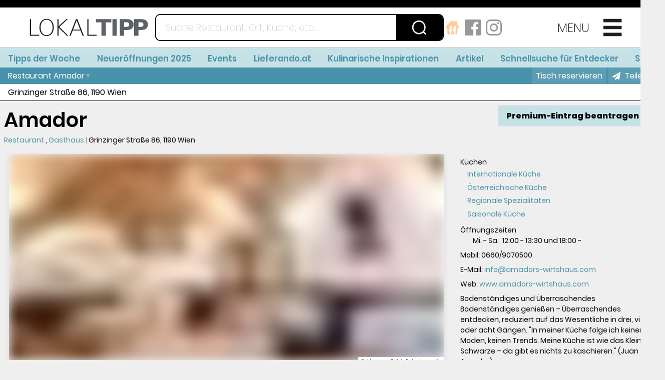

--- FILE ---
content_type: text/html
request_url: https://lokaltipp.at/lokal/mdNdxPp
body_size: 6043
content:
<!DOCTYPE html>
<html>
  <head>
    <meta charset="utf-8">

    <link integrity="" rel="stylesheet" href="/assets/vendor-f349e797063f3fdbda3c7dd909a996c4.css">
    <link integrity="" rel="stylesheet" href="/assets/lokaltipp-ember-e61e5c8f6bf3fba6a25c05fb9e12683b.css">
    <style>
      .hide-for-google {
        display: none;
      }
    </style>
    <link integrity="" rel="stylesheet" href="/assets/undo-google-hide-hack.css">

    <link rel="preload" href="/assets/polyfill-c6e1666f7fbb54293ebc15345476e020.js" as="script">
    <link rel="preload" href="/assets/vendor-0c3ab2ddd68b7cfc32c3fcb1bc1248ba.js" as="script">
    <link rel="preload" href="/assets/lokaltipp-ember-ef663c17bc7282dfeddcdbf75fc2b21a.js" as="script">

    <link rel="preload" href="/assets/fonts/poppins/poppins-v5-latin_latin-ext-regular-6fc407b725b0f9f3c7bd99efe9c9b232.woff2" as="font" crossorigin="anonymous">
    <link rel="preload" href="/assets/fonts/poppins/poppins-v5-latin_latin-ext-200-f382578649df40093825e06a8c31d5b2.woff2" as="font" crossorigin="anonymous">
    <link rel="preload" href="/assets/fonts/poppins/poppins-v5-latin_latin-ext-600-fd88a4e0f78acd1481cba622eb0ada7e.woff2" as="font" crossorigin="anonymous">
    <link rel="preload" href="/assets/fonts/poppins/poppins-v5-latin_latin-ext-800-1fc7aea6be66c3f9ea9d6592acaced22.woff2" as="font" crossorigin="anonymous">

    <meta name="robots" content="max-snippet:650, max-image-preview:large, max-video-preview: 15">

    <meta http-equiv="X-UA-Compatible" content="IE=edge">
    <meta http-equiv="Accept-CH" content="DPR">
    <title>Restaurant  Amador </title>
    <meta name="description" content="Bodenst&#228;ndiges und &#220;berraschendes

Bodenst&#228;ndiges genie&#223;en – &#220;berraschendes entdecken, reduziert auf das Wesentliche in drei, vier oder acht G&#228;ngen.

&quot;In meiner K&#252;che folge ich keinen Moden, keinen Trends. Meine K&#252;che ist wie das Kleine Schwarze – da gibt es nichts zu kaschieren.&quot;
(Juan Amador)
Restaurant, Gasthaus
Internationale K&#252;che, &#214;sterreichische K&#252;che, Regionale Spezialit&#228;ten, Saisonale K&#252;che

Grinzinger Stra&#223;e
1190 Wien">
    <meta name="viewport" content="width=device-width, initial-scale=1.0">
    <meta name="theme-color" content="#4992ab">
    <meta name="application-name" content="Lokaltipp.at"/>
    <meta name="msapplication-TileColor" content="#4992ab" />
    <meta name="msapplication-TileImage" content="/assets/icons/mstile-144x144-63dda304ae9ce1c78c91cff4ccfec6f8.png" />
    <meta name="msapplication-square70x70logo" content="/assets/icons/mstile-70x70-c3b5b02f0924783915f6948c03e19f95.png" />
    <meta name="msapplication-square150x150logo" content="/assets/icons/mstile-150x150-169105c6bed22531039efd7ac5467b60.png" />
    <meta name="msapplication-wide310x150logo" content="/assets/icons/mstile-310x150-e1bbf8b95506aede361603d70601ac10.png" />
    <meta name="msapplication-square310x310logo" content="/assets/icons/mstile-310x310-2c9dc9aa22bfcb6d2c9d9dfb116a98b8.png" />

    <meta name="google-site-verification" content="hdPt2zveNJ5IdhnUkv88dCEEYTQcdcwq0hpXtnwAcHI" />
    <meta name="msvalidate.01" content="82E1BA03DB93FFFD7F3E350D95EE8B6B" />
    <meta name="getlinko-verify-code" content="getlinko-verify-1cf2a4b45766aae8ec58856407189fed66988380"/>

    <link rel="search" type="application/opensearchdescription+xml" title="Suche auf Lokaltipp.at" href="/opensearchdescription.xml">

    
<meta name="lokaltipp-ember/config/environment" content="%7B%22modulePrefix%22%3A%22lokaltipp-ember%22%2C%22podModulePrefix%22%3A%22lokaltipp-ember%2Fpods%22%2C%22environment%22%3A%22production%22%2C%22rootURL%22%3A%22%2F%22%2C%22locationType%22%3A%22auto%22%2C%22git%22%3A%22v0.0.382%22%2C%22EmberENV%22%3A%7B%22FEATURES%22%3A%7B%7D%2C%22EXTEND_PROTOTYPES%22%3A%7B%22Date%22%3Afalse%7D%2C%22_JQUERY_INTEGRATION%22%3Atrue%7D%2C%22APP%22%3A%7B%22name%22%3A%22lokaltipp-ember%22%2C%22version%22%3A%22v0.0.382%2B8d37919d%22%7D%2C%22ember-component-css%22%3A%7B%22terseClassNames%22%3Atrue%7D%2C%22exportApplicationGlobal%22%3Afalse%7D" />

    <link integrity="" rel="shortcut icon" type="image/x-icon" href="/favicon.ico">
    <link integrity="" rel="apple-touch-icon-precomposed" sizes="57x57" href="/assets/icons/apple-touch-icon-57x57-205dd79c3bda58caa8f81c9e3170543f.png" />
    <link integrity="" rel="apple-touch-icon-precomposed" sizes="114x114" href="/assets/icons/apple-touch-icon-114x114-39886982b4bd63fdf83e7f1536c05957.png" />
    <link integrity="" rel="apple-touch-icon-precomposed" sizes="72x72" href="/assets/icons/apple-touch-icon-72x72-4be9bd9dac62ea83a813d82efe66a506.png" />
    <link integrity="" rel="apple-touch-icon-precomposed" sizes="144x144" href="/assets/icons/apple-touch-icon-144x144-63dda304ae9ce1c78c91cff4ccfec6f8.png" />
    <link integrity="" rel="apple-touch-icon-precomposed" sizes="60x60" href="/assets/icons/apple-touch-icon-60x60-e955dde8ff71d2ab016fa6752ed6f805.png" />
    <link integrity="" rel="apple-touch-icon-precomposed" sizes="120x120" href="/assets/icons/apple-touch-icon-120x120-aecf5d6a47bb543d1af47211390c14fa.png" />
    <link integrity="" rel="apple-touch-icon-precomposed" sizes="76x76" href="/assets/icons/apple-touch-icon-76x76-c3921802f989c398be8002d082117c58.png" />
    <link integrity="" rel="apple-touch-icon-precomposed" sizes="152x152" href="/assets/icons/apple-touch-icon-152x152-abea46e214255bcb859544031616cb9a.png" />
    <link integrity="" rel="icon" type="image/png" href="/assets/icons/favicon-196x196-c81c29028a2084a7b635bd6ebf3c0d79.png" sizes="196x196" />
    <link integrity="" rel="icon" type="image/png" href="/assets/icons/favicon-96x96-53156178ed594bb55bda31eb06299c72.png" sizes="96x96" />
    <link integrity="" rel="icon" type="image/png" href="/assets/icons/favicon-32x32-9c9f29aa1a32e3cb1af4977ce079797d.png" sizes="32x32" />
    <link integrity="" rel="icon" type="image/png" href="/assets/icons/favicon-16x16-101e9b92a20be9078367731307f51a3e.png" sizes="16x16" />
    <link integrity="" rel="icon" type="image/png" href="/assets/icons/favicon-128-c569d36c3451ea277a788ab407208fde.png" sizes="128x128" />

    
  <meta property="og:site_name" content="lokaltipp.at"><meta property="og:image" content="https://lokaltipp.at/api/media/828/a2c476b39c3540568368970e0274a0e5"><meta property="og:title" content="Restaurant  Amador "><meta property="og:description" content="Bodenständiges und Überraschendes

Bodenständiges genießen – Überraschendes entdecken, reduziert auf das Wesentliche in drei, vier oder acht Gängen.

&quot;In meiner Küche folge ich keinen Moden, keinen Trends. Meine Küche ist wie das Kleine Schwarze – da gibt es nichts zu kaschieren.&quot;
(Juan Amador)
Restaurant, Gasthaus
Internationale Küche, Österreichische Küche, Regionale Spezialitäten, Saisonale Küche

Grinzinger Straße
1190 Wien"><meta property="og:article:published_time" content="2019-04-10T10:48:56.0000000"><meta property="og:url" content="https://lokaltipp.at/lokal/mdNdxPp"><meta property="og:locale" content="de_AT"><meta property="fb:pages" content="228756979697"><link rel="canonical" href="https://lokaltipp.at/lokal/mdNdxPp">
  <script>
    window.__preloadMenu = {"publicId":"menu","title":"Menü","markup":[{"width":-1,"component":"spMenuLink","data":{"internal":true,"type":null,"data":"p1"}},{"width":-1,"component":"spMenuLink","data":{"internal":true,"type":null,"data":"a173"}},{"width":-1,"component":"spMenuLink","data":{"internal":true,"type":null,"data":"a176"}},{"width":-1,"component":"spMenuLink","data":{"internal":false,"type":1,"title":"Events","data":"https://lokaltipp.at/kalender/","mode":1,"rel":null}},{"width":-1,"component":"spMenuLink","data":{"internal":false,"type":1,"title":"Lieferando.at","data":"https://lokaltipp.at/search?term=lieferando%3A1","mode":1,"rel":null}},{"width":-1,"component":"spMenuLink","data":{"internal":true,"type":null,"data":"a124"}},{"width":-1,"component":"spMenuLink","data":{"internal":false,"type":1,"title":"Artikel","data":"https://lokaltipp.at/archiv","mode":1}},{"width":-1,"component":"spMenuLink","data":{"internal":true,"type":null,"data":"a485","mode":null,"rel":null}},{"width":-1,"component":"spMenuLink","data":{"internal":false,"type":1,"title":"Premiumeintrag bestellen","data":"https://shop.lokaltipp.at/?cat=c9_Lokaltipp-Produkte-lokaltipp-produkte.html","mode":null,"rel":null}},{"width":-1,"component":"spMenuLink","data":{"internal":false,"type":1,"title":"Shop","data":"https://shop.lokaltipp.at/","mode":null,"rel":null}},{"width":-1,"component":"spMenuLink","data":{"internal":true,"type":null,"data":"p4"}},{"width":-1,"component":"spMenuLink","data":{"internal":true,"type":null,"data":"p2"}},{"width":-1,"component":"spMenuLink","data":{"internal":true,"type":null,"data":"p3"}}],"publishDate":"2019-06-28T00:00:00","references":[{"id":"a124","publicId":"fA2g3i8","title":"Kulinarische Inspirationen"},{"id":"a173","publicId":"5EOYgb0","title":"Tipps der Woche"},{"id":"a176","publicId":"R5Nw5F","title":"Neueröffnungen 2025"},{"id":"a485","publicId":"VgkIqQJ","title":"Schnellsuche für Entdecker"},{"id":"p1","publicId":"2MArfN2","title":"Startseite"},{"id":"p2","publicId":"EWC7w5K","title":"AGB"},{"id":"p3","publicId":"h17j3bA","title":"Impressum"},{"id":"p4","publicId":"bYaL9iP","title":"Datenschutz"}],"type":"p","lastModified":"2026-01-22T23:23:15"};
    window.__preloadMenubar = {"publicId":"menubar","title":"Menüleiste","markup":[{"width":-1,"component":"spMenuLink","data":{"internal":true,"type":null,"data":"a173"}},{"width":-1,"component":"spMenuLink","data":{"internal":true,"type":null,"data":"a176"}},{"width":-1,"component":"spMenuLink","data":{"internal":false,"type":1,"title":"Events","data":"https://lokaltipp.at/kalender/","mode":1,"rel":null}},{"width":-1,"component":"spMenuLink","data":{"internal":false,"type":1,"title":"Lieferando.at","data":"https://lokaltipp.at/search?term=lieferando%3A1","mode":1,"rel":null}},{"width":-1,"component":"spMenuLink","data":{"internal":true,"type":null,"data":"a124"}},{"width":-1,"component":"spMenuLink","data":{"internal":false,"type":1,"title":"Artikel","data":"https://lokaltipp.at/archiv","mode":1}},{"width":-1,"component":"spMenuLink","data":{"internal":true,"type":null,"data":"a485","mode":null,"rel":null}},{"width":-1,"component":"spMenuLink","data":{"internal":false,"type":1,"title":"Shop","data":"https://shop.lokaltipp.at/","mode":null,"rel":null}}],"publishDate":"2019-10-18T00:00:00","references":[{"id":"a124","publicId":"fA2g3i8","title":"Kulinarische Inspirationen"},{"id":"a173","publicId":"5EOYgb0","title":"Tipps der Woche"},{"id":"a176","publicId":"R5Nw5F","title":"Neueröffnungen 2025"},{"id":"a485","publicId":"VgkIqQJ","title":"Schnellsuche für Entdecker"}],"type":"p","lastModified":"2026-01-22T23:23:15"};
    window.__preloadFooter = {"publicId":"footer","title":"Fußzeile","markup":[{"width":1,"component":"text","data":["link link-1 small","Datenschutzrichtlinien 2020","small","\n","link link-2 small","Allgemeine Geschäftsbedingungen","small","\n","link link-3 small","Impressum",null,""],"links":[{"id":1,"internal":true,"data":"p4"},{"id":2,"internal":true,"data":"p2"},{"id":3,"internal":true,"data":"p3"}],"references":["p4","p2","p3"],"halign":null,"valign":1},{"width":2,"component":"text","data":["bold","lokaltipp.at",null,"\n","small","Gärtnergasse 3/6, 1030 Wien - Austria\nTel: +43 1 96 901 80 | Fax: +43 1 96 901 80 - 55 | Email: ","link link-1 small","redaktion@lokaltipp.at","small"," | Web: ","link link-2 small","lokaltipp.at",null,""],"valign":1,"links":[{"id":1,"internal":false,"type":2,"title":null,"data":"redaktion@lokaltipp.at"},{"id":2,"internal":false,"type":1,"title":"","data":"https://lokaltipp.at"}],"references_external":["redaktion@lokaltipp.at","https://lokaltipp.at"]}],"publishDate":"2020-01-16T00:00:00","references":[{"id":"p2","publicId":"EWC7w5K","title":"AGB"},{"id":"p3","publicId":"h17j3bA","title":"Impressum"},{"id":"p4","publicId":"bYaL9iP","title":"Datenschutz"}],"type":"p","lastModified":"2026-01-22T23:23:15"};
    window.__preloadCookie = {"publicId":"cookie","title":"Cookie-Banner","markup":[{"width":3,"component":"text","data":["text","Diese Webseite verwendet Cookies. Weitere Informationen finden Sie in unseren ","link link-1 text","Datenschutzrichtlinien.",null,""],"links":[{"id":1,"internal":true,"type":null,"title":null,"data":"p4"}],"references":["p4"],"halign":1,"references_external":[]}],"references":[{"id":"p4","publicId":"bYaL9iP","title":"Datenschutz"}],"type":"p","lastModified":"2026-01-22T23:23:15"};
    window.__preloadSeo = {"canonical":"https://lokaltipp.at/lokal/mdNdxPp","ldJsonCarousel":"","ldJson":"","og":"<meta property=\"og:site_name\" content=\"lokaltipp.at\"><meta property=\"og:image\" content=\"https://lokaltipp.at/api/media/828/a2c476b39c3540568368970e0274a0e5\"><meta property=\"og:title\" content=\"Restaurant  Amador \"><meta property=\"og:description\" content=\"Bodenständiges und Überraschendes\n\nBodenständiges genießen – Überraschendes entdecken, reduziert auf das Wesentliche in drei, vier oder acht Gängen.\n\n&quot;In meiner Küche folge ich keinen Moden, keinen Trends. Meine Küche ist wie das Kleine Schwarze – da gibt es nichts zu kaschieren.&quot;\n(Juan Amador)\nRestaurant, Gasthaus\nInternationale Küche, Österreichische Küche, Regionale Spezialitäten, Saisonale Küche\n\nGrinzinger Straße\n1190 Wien\"><meta property=\"og:article:published_time\" content=\"2019-04-10T10:48:56.0000000\"><meta property=\"og:url\" content=\"https://lokaltipp.at/lokal/mdNdxPp\"><meta property=\"og:locale\" content=\"de_AT\"><meta property=\"fb:pages\" content=\"228756979697\">"};
    window.__preloadData = {"lokal":{"id":1021377,"publicId":"mdNdxPp","name":"Amador","nameBefore":"Restaurant ","nameAfter":"","address":{"countryId":1,"country":"Österreich","city":"Wien","plz":"1190","street":"Grinzinger Straße","num":"86","additional":"","coords":{"lat":48.253936864288704,"lng":16.358700900448291,"epsg":4326,"code":"LGt2GAQgaEYOoEKQle_xqkTa9rvuKV7kWQ5LAd9cL_7kJ-uSrcIJlNj4N5MwtUvo"}},"phone":"","mobile":"0660/9070500","fax":"","eMail":"info@amadors-wirtshaus.com","website":"http://www.amadors-wirtshaus.com","openHours":[{"dayId":3,"values":["12:00:00","13:30:00","18:00:00",null]},{"dayId":4,"values":["12:00:00","13:30:00","18:00:00",null]},{"dayId":5,"values":["12:00:00","13:30:00","18:00:00",null]},{"dayId":6,"values":["12:00:00","13:30:00","18:00:00",null]}],"kitchenHours":[],"kategorien":[{"id":1001,"value":"Restaurant"},{"id":1002,"value":"Gasthaus"}],"kuechen":[{"id":2045,"value":"Internationale Küche"},{"id":2050,"value":"Österreichische Küche"},{"id":2055,"value":"Regionale Spezialitäten"},{"id":2072,"value":"Saisonale Küche"}],"attributes":[{"id":4001,"value":"Kreditkarte"},{"id":4002,"value":"Bankomat"},{"id":4003,"value":"Bar"},{"id":5001,"value":"WLAN"}],"websites":[],"teaserImage":{"x":1,"y":1,"w":6062,"h":3765,"colors":[{"0":184,"1":142,"2":107,"3":255},{"0":192,"1":166,"2":150,"3":255},{"0":164,"1":133,"2":111,"3":255},{"0":149,"1":131,"2":126,"3":255}],"copyright":"© Markus-Bohl-Polarismedia","description":{},"filename":"Das-Restaurant-Amador-im-19.-Wiener-Bezirk-c-Markus-Bohl-Polarismedia.jpg","url":"a2c476b39c3540568368970e0274a0e5"},"teaserText":"Bodenständiges und Überraschendes\n\nBodenständiges genießen – Überraschendes entdecken, reduziert auf das Wesentliche in drei, vier oder acht Gängen.\n\n\"In meiner Küche folge ich keinen Moden, keinen Trends. Meine Küche ist wie das Kleine Schwarze – da gibt es nichts zu kaschieren.\"\n(Juan Amador)","premiumStatusId":0,"reservationsEnabled":true},"publicId":"mdNdxPp","title":"Amador","markup":[{"width":-1,"component":"npkTeaser"}],"references":[],"type":"l","lastModified":"2019-04-10T10:48:56"};
  </script>
</head>
  <body>
    <script>document.body.classList.add('loading')</script>
    

    <!-- script defer src="/assets/polyfill-c6e1666f7fbb54293ebc15345476e020.js"></script -->
    <!-- script defer src="/assets/vendor-0c3ab2ddd68b7cfc32c3fcb1bc1248ba.js"></script -->
    <!-- script defer src="/assets/lokaltipp-ember-ef663c17bc7282dfeddcdbf75fc2b21a.js"></script -->

    <script>
      document.addEventListener('DOMContentLoaded', function() {
        // load javascript
        var required = ["/assets/polyfill-c6e1666f7fbb54293ebc15345476e020.js", "/assets/vendor-0c3ab2ddd68b7cfc32c3fcb1bc1248ba.js", "/assets/lokaltipp-ember-ef663c17bc7282dfeddcdbf75fc2b21a.js"];
        function load() {
          var src = required.shift();
          if (!src) {
            return;
          }
          var script = document.createElement("script");
          script.onload = load;
          script.src = src;
          document.head.appendChild(script);
        }
        load();
      });
    </script>

    

    <header class="x-header header-skeleton">
      <div class="bar">
        <a href="/" id="ember162" class="logo active ember-view"><img alt="Lokaltipp.at" src="/assets/logo-a78205d3ff024be4520a504851e8d137.svg"></a>
        <div class="search-wrap">

        </div>
        <div class="social-media">
          <a href="https://lokaltipp.at/search?term=lieferando%3A1" rel="noopener"><img src="/assets/lieferando-4d3030b7d9896267d4f235c9f499ff46.svg" alt="Lieferando"></a>
          <a href="https://www.facebook.com/lokaltipp/" target="_blank" rel="noopener"><img src="/assets/facebook-black-fa0e4364ebe88ccc2b963bfcd8c41f0a.svg" alt="Facebook"></a>
          <a href="https://www.instagram.com/Lokaltipp.at/" target="_blank" rel="noopener"><img src="/assets/instagram-black-f2479a272c3996e72a7738dcae92b0b0.svg" alt="Instagram"></a>
        </div>
        <div class="menu menu-btn">

        </div>
      </div>
    </header>

    <noscript>
      <style>
        html, body {
          min-height: 100vh;
          height: 100vh;
          min-height: 100dvh;
          height: 100dvh;
        }
        body, noscript {
          flex-grow: 1;
          flex-shrink: 0;
          display: flex;
          flex-direction: column;
        }
        noscript {
          padding: 1em;
        }
        header, footer {
          flex-shrink: 0;
        }
        footer {
          position: sticky;
          bottom: 0;
          background: white;
          padding: 1em;
          font-size: 1.5em;
        }
        main {
          flex-grow: 1;
          flex-shrink: 0;
        }
        pre {
          font-family:  inherit;
          white-space: pre-wrap;
        }
        img {
          max-width: 100%;
        }
        .content {
          display: flex;
          flex-wrap: wrap;
          max-width: calc(3 * 424px);
        }
        *[data-width="1"] {
          flex-grow: 1;
          width: 414px;
        }
        *[data-width="2"] {
          flex-grow: 1;
          width: 414px;
        }
        *[data-width="3"] {
          flex-grow: 1;
          width: 414px;
        }
        .teaser {
          width: 100%;
        }
        hr {
          width: 100%;
        }
        .block {
          box-sizing: border-box;
          margin: 5px;
          background: #fff;
          box-shadow: 0 3px 10px 0 rgba(0,0,0,.4);
          flex-direction: column;
          color: inherit;
          flex-grow: 0;
        }
        .block > h1, .block > h2, .block > h3 {
          text-align: center;
          margin: 0;
          padding: 0;
        }

        .block > .title  {
          background-color: rgb(73, 146, 171);
          color: white;
        }

        .small-teaser {
          display: flex;
          flex-direction: column;
        }
        .small-teaser img {
          flex-grow: 1;
        }
        .text {
          white-space: pre-wrap;
          padding: 1em;
        }
      </style>
      <main><img src="https://lokaltipp.at/api/media/828/a2c476b39c3540568368970e0274a0e5"><h1>Restaurant  Amador </h1><pre>Bodenst&#228;ndiges und &#220;berraschendes

Bodenst&#228;ndiges genie&#223;en – &#220;berraschendes entdecken, reduziert auf das Wesentliche in drei, vier oder acht G&#228;ngen.

&quot;In meiner K&#252;che folge ich keinen Moden, keinen Trends. Meine K&#252;che ist wie das Kleine Schwarze – da gibt es nichts zu kaschieren.&quot;
(Juan Amador)
Restaurant, Gasthaus
Internationale K&#252;che, &#214;sterreichische K&#252;che, Regionale Spezialit&#228;ten, Saisonale K&#252;che

Grinzinger Stra&#223;e
1190 Wien</pre><div class="content"></div></main>
      <footer>
        Für die Darstellung dieser Webseite wird Javascript benötigt.
      </footer>
    </noscript>
  </body>
</html>


--- FILE ---
content_type: text/html
request_url: https://lokaltipp.at/?checker
body_size: 76053
content:
<!DOCTYPE html>
<html>
  <head>
    <meta charset="utf-8">

    <link integrity="" rel="stylesheet" href="/assets/vendor-f349e797063f3fdbda3c7dd909a996c4.css">
    <link integrity="" rel="stylesheet" href="/assets/lokaltipp-ember-e61e5c8f6bf3fba6a25c05fb9e12683b.css">
    <style>
      .hide-for-google {
        display: none;
      }
    </style>
    <link integrity="" rel="stylesheet" href="/assets/undo-google-hide-hack.css">

    <link rel="preload" href="/assets/polyfill-c6e1666f7fbb54293ebc15345476e020.js" as="script">
    <link rel="preload" href="/assets/vendor-0c3ab2ddd68b7cfc32c3fcb1bc1248ba.js" as="script">
    <link rel="preload" href="/assets/lokaltipp-ember-ef663c17bc7282dfeddcdbf75fc2b21a.js" as="script">

    <link rel="preload" href="/assets/fonts/poppins/poppins-v5-latin_latin-ext-regular-6fc407b725b0f9f3c7bd99efe9c9b232.woff2" as="font" crossorigin="anonymous">
    <link rel="preload" href="/assets/fonts/poppins/poppins-v5-latin_latin-ext-200-f382578649df40093825e06a8c31d5b2.woff2" as="font" crossorigin="anonymous">
    <link rel="preload" href="/assets/fonts/poppins/poppins-v5-latin_latin-ext-600-fd88a4e0f78acd1481cba622eb0ada7e.woff2" as="font" crossorigin="anonymous">
    <link rel="preload" href="/assets/fonts/poppins/poppins-v5-latin_latin-ext-800-1fc7aea6be66c3f9ea9d6592acaced22.woff2" as="font" crossorigin="anonymous">

    <meta name="robots" content="max-snippet:650, max-image-preview:large, max-video-preview: 15">

    <meta http-equiv="X-UA-Compatible" content="IE=edge">
    <meta http-equiv="Accept-CH" content="DPR">
    <title>Startseite</title>
    <meta name="description" content="LOKALTIPP.AT &#214;sterreich : Der umfangreichste Lokalf&#252;hrer f&#252;r Restaurants, Bars, Caf&#233;s, Heurige, Szene, Events, u.v.m..">
    <meta name="viewport" content="width=device-width, initial-scale=1.0">
    <meta name="theme-color" content="#4992ab">
    <meta name="application-name" content="Lokaltipp.at"/>
    <meta name="msapplication-TileColor" content="#4992ab" />
    <meta name="msapplication-TileImage" content="/assets/icons/mstile-144x144-63dda304ae9ce1c78c91cff4ccfec6f8.png" />
    <meta name="msapplication-square70x70logo" content="/assets/icons/mstile-70x70-c3b5b02f0924783915f6948c03e19f95.png" />
    <meta name="msapplication-square150x150logo" content="/assets/icons/mstile-150x150-169105c6bed22531039efd7ac5467b60.png" />
    <meta name="msapplication-wide310x150logo" content="/assets/icons/mstile-310x150-e1bbf8b95506aede361603d70601ac10.png" />
    <meta name="msapplication-square310x310logo" content="/assets/icons/mstile-310x310-2c9dc9aa22bfcb6d2c9d9dfb116a98b8.png" />

    <meta name="google-site-verification" content="hdPt2zveNJ5IdhnUkv88dCEEYTQcdcwq0hpXtnwAcHI" />
    <meta name="msvalidate.01" content="82E1BA03DB93FFFD7F3E350D95EE8B6B" />
    <meta name="getlinko-verify-code" content="getlinko-verify-1cf2a4b45766aae8ec58856407189fed66988380"/>

    <link rel="search" type="application/opensearchdescription+xml" title="Suche auf Lokaltipp.at" href="/opensearchdescription.xml">

    
<meta name="lokaltipp-ember/config/environment" content="%7B%22modulePrefix%22%3A%22lokaltipp-ember%22%2C%22podModulePrefix%22%3A%22lokaltipp-ember%2Fpods%22%2C%22environment%22%3A%22production%22%2C%22rootURL%22%3A%22%2F%22%2C%22locationType%22%3A%22auto%22%2C%22git%22%3A%22v0.0.382%22%2C%22EmberENV%22%3A%7B%22FEATURES%22%3A%7B%7D%2C%22EXTEND_PROTOTYPES%22%3A%7B%22Date%22%3Afalse%7D%2C%22_JQUERY_INTEGRATION%22%3Atrue%7D%2C%22APP%22%3A%7B%22name%22%3A%22lokaltipp-ember%22%2C%22version%22%3A%22v0.0.382%2B8d37919d%22%7D%2C%22ember-component-css%22%3A%7B%22terseClassNames%22%3Atrue%7D%2C%22exportApplicationGlobal%22%3Afalse%7D" />

    <link integrity="" rel="shortcut icon" type="image/x-icon" href="/favicon.ico">
    <link integrity="" rel="apple-touch-icon-precomposed" sizes="57x57" href="/assets/icons/apple-touch-icon-57x57-205dd79c3bda58caa8f81c9e3170543f.png" />
    <link integrity="" rel="apple-touch-icon-precomposed" sizes="114x114" href="/assets/icons/apple-touch-icon-114x114-39886982b4bd63fdf83e7f1536c05957.png" />
    <link integrity="" rel="apple-touch-icon-precomposed" sizes="72x72" href="/assets/icons/apple-touch-icon-72x72-4be9bd9dac62ea83a813d82efe66a506.png" />
    <link integrity="" rel="apple-touch-icon-precomposed" sizes="144x144" href="/assets/icons/apple-touch-icon-144x144-63dda304ae9ce1c78c91cff4ccfec6f8.png" />
    <link integrity="" rel="apple-touch-icon-precomposed" sizes="60x60" href="/assets/icons/apple-touch-icon-60x60-e955dde8ff71d2ab016fa6752ed6f805.png" />
    <link integrity="" rel="apple-touch-icon-precomposed" sizes="120x120" href="/assets/icons/apple-touch-icon-120x120-aecf5d6a47bb543d1af47211390c14fa.png" />
    <link integrity="" rel="apple-touch-icon-precomposed" sizes="76x76" href="/assets/icons/apple-touch-icon-76x76-c3921802f989c398be8002d082117c58.png" />
    <link integrity="" rel="apple-touch-icon-precomposed" sizes="152x152" href="/assets/icons/apple-touch-icon-152x152-abea46e214255bcb859544031616cb9a.png" />
    <link integrity="" rel="icon" type="image/png" href="/assets/icons/favicon-196x196-c81c29028a2084a7b635bd6ebf3c0d79.png" sizes="196x196" />
    <link integrity="" rel="icon" type="image/png" href="/assets/icons/favicon-96x96-53156178ed594bb55bda31eb06299c72.png" sizes="96x96" />
    <link integrity="" rel="icon" type="image/png" href="/assets/icons/favicon-32x32-9c9f29aa1a32e3cb1af4977ce079797d.png" sizes="32x32" />
    <link integrity="" rel="icon" type="image/png" href="/assets/icons/favicon-16x16-101e9b92a20be9078367731307f51a3e.png" sizes="16x16" />
    <link integrity="" rel="icon" type="image/png" href="/assets/icons/favicon-128-c569d36c3451ea277a788ab407208fde.png" sizes="128x128" />

    
  <meta property="og:site_name" content="lokaltipp.at"><meta property="og:image" content="https://lokaltipp.at/api/media/828/8a3b8e3cc7e3437a8638835d3db4eafb"><meta property="og:title" content="Startseite"><meta property="og:description" content="LOKALTIPP.AT Österreich : Der umfangreichste Lokalführer für Restaurants, Bars, Cafés, Heurige, Szene, Events, u.v.m.."><meta property="og:type" content="index"><meta property="og:article:published_time" content="2026-01-21T00:00:00.0000000"><meta property="og:article:section" content="Lokaltipps"><meta property="og:url" content="https://lokaltipp.at/seite/2MArfN2"><meta property="og:locale" content="de_AT"><meta property="fb:pages" content="228756979697"><script type="application/ld+json">{"@context":"https://schema.org","@type":"WebSite","url":"https://lokaltipp.at/","potentialAction":{"@type":"SearchAction","target":"https://lokaltipp.at/search?term={search_term_string}","query-input":"required name=search_term_string"}}</script><script type="application/ld+json">{"@context":"https://schema.org","@type":"Organization","name":"lokaltipp.at","url":"https://lokaltipp.at/","sameAs":["https://www.facebook.com/lokaltipp/","https://www.instagram.com/lokaltipp.at/"],"logo":{"@type":"ImageObject","url":"https://lokaltipp.at/api/media/828/8a3b8e3cc7e3437a8638835d3db4eafb"}}</script><script type="application/ld+json">{"@context":"http://schema.org","@type":"ItemList","itemListElement":[{"@type":"ListItem","position":1,"url":"https://lokaltipp.at/artikel/VjBXNV5"},{"@type":"ListItem","position":2,"url":"https://lokaltipp.at/artikel/GKv6OBo"},{"@type":"ListItem","position":3,"url":"https://lokaltipp.at/artikel/jKBDdY2"},{"@type":"ListItem","position":4,"url":"https://lokaltipp.at/artikel/R5GYD6s"},{"@type":"ListItem","position":5,"url":"https://lokaltipp.at/artikel/FD25btE"},{"@type":"ListItem","position":6,"url":"https://lokaltipp.at/artikel/mIlrYmI"},{"@type":"ListItem","position":7,"url":"https://lokaltipp.at/artikel/bnaz8QC"},{"@type":"ListItem","position":8,"url":"https://lokaltipp.at/artikel/bRBgkGe"},{"@type":"ListItem","position":9,"url":"https://lokaltipp.at/artikel/3G33VjC"},{"@type":"ListItem","position":10,"url":"https://lokaltipp.at/artikel/V5u0qU6"},{"@type":"ListItem","position":11,"url":"https://lokaltipp.at/artikel/h5rJby3"},{"@type":"ListItem","position":12,"url":"https://lokaltipp.at/artikel/GCTqgUB"},{"@type":"ListItem","position":13,"url":"https://lokaltipp.at/artikel/q50zIEW"},{"@type":"ListItem","position":14,"url":"https://lokaltipp.at/artikel/TY0XC3d"},{"@type":"ListItem","position":15,"url":"https://lokaltipp.at/artikel/T6GXyJO"},{"@type":"ListItem","position":16,"url":"https://lokaltipp.at/artikel/clYE9EE"},{"@type":"ListItem","position":17,"url":"https://lokaltipp.at/artikel/0nG7pwe"},{"@type":"ListItem","position":18,"url":"https://lokaltipp.at/artikel/LowgB3h"},{"@type":"ListItem","position":19,"url":"https://lokaltipp.at/artikel/PYaMfJJ"},{"@type":"ListItem","position":20,"url":"https://lokaltipp.at/artikel/sgJHy5"},{"@type":"ListItem","position":21,"url":"https://lokaltipp.at/artikel/3gXRhD8"},{"@type":"ListItem","position":22,"url":"https://lokaltipp.at/artikel/OOtMgQh"},{"@type":"ListItem","position":23,"url":"https://lokaltipp.at/artikel/heb2t6V"},{"@type":"ListItem","position":24,"url":"https://lokaltipp.at/artikel/9y8Oy7L"},{"@type":"ListItem","position":25,"url":"https://lokaltipp.at/artikel/uQxZdUK"},{"@type":"ListItem","position":26,"url":"https://lokaltipp.at/artikel/Y3axY8A"},{"@type":"ListItem","position":27,"url":"https://lokaltipp.at/artikel/Zr3OK7b"},{"@type":"ListItem","position":28,"url":"https://lokaltipp.at/artikel/ARGDYP"},{"@type":"ListItem","position":29,"url":"https://lokaltipp.at/artikel/yHGaCp1"},{"@type":"ListItem","position":30,"url":"https://lokaltipp.at/artikel/IYxDmKu"},{"@type":"ListItem","position":31,"url":"https://lokaltipp.at/artikel/Y8zhyIM"},{"@type":"ListItem","position":32,"url":"https://lokaltipp.at/artikel/R5Nw5F"},{"@type":"ListItem","position":33,"url":"https://lokaltipp.at/artikel/P0mDTpe"},{"@type":"ListItem","position":34,"url":"https://lokaltipp.at/artikel/3mvhHt8"},{"@type":"ListItem","position":35,"url":"https://lokaltipp.at/artikel/GKwdlSc"},{"@type":"ListItem","position":36,"url":"https://lokaltipp.at/artikel/wX4fVGt"},{"@type":"ListItem","position":37,"url":"https://lokaltipp.at/artikel/LgTtzeh"},{"@type":"ListItem","position":38,"url":"https://lokaltipp.at/artikel/HfVJJgY"},{"@type":"ListItem","position":39,"url":"https://lokaltipp.at/artikel/3WmPQDr"},{"@type":"ListItem","position":40,"url":"https://lokaltipp.at/artikel/gwDthQa"},{"@type":"ListItem","position":41,"url":"https://lokaltipp.at/artikel/23ZBUxP"},{"@type":"ListItem","position":42,"url":"https://lokaltipp.at/artikel/0VqbtDA"},{"@type":"ListItem","position":43,"url":"https://lokaltipp.at/artikel/AwDtiRg"},{"@type":"ListItem","position":44,"url":"https://lokaltipp.at/artikel/Kyo7eEo"},{"@type":"ListItem","position":45,"url":"https://lokaltipp.at/artikel/qtV06k"},{"@type":"ListItem","position":46,"url":"https://lokaltipp.at/artikel/WZUtpu3"},{"@type":"ListItem","position":47,"url":"https://lokaltipp.at/artikel/kGeXWEf"},{"@type":"ListItem","position":48,"url":"https://lokaltipp.at/artikel/yeiBXNV"},{"@type":"ListItem","position":49,"url":"https://lokaltipp.at/artikel/5ZyDnMz"},{"@type":"ListItem","position":50,"url":"https://lokaltipp.at/artikel/g3jd0bL"},{"@type":"ListItem","position":51,"url":"https://lokaltipp.at/artikel/1NNooFY"},{"@type":"ListItem","position":52,"url":"https://lokaltipp.at/artikel/Pk1YE8x"},{"@type":"ListItem","position":53,"url":"https://lokaltipp.at/artikel/5kdWVA0"},{"@type":"ListItem","position":54,"url":"https://lokaltipp.at/artikel/zb2t5RR"},{"@type":"ListItem","position":55,"url":"https://lokaltipp.at/artikel/ZXBZWC5"},{"@type":"ListItem","position":56,"url":"https://lokaltipp.at/artikel/gzUDhmO"},{"@type":"ListItem","position":57,"url":"https://lokaltipp.at/artikel/4pFXAVH"},{"@type":"ListItem","position":58,"url":"https://lokaltipp.at/artikel/OrzlR8T"},{"@type":"ListItem","position":59,"url":"https://lokaltipp.at/artikel/veuAhuq"},{"@type":"ListItem","position":60,"url":"https://lokaltipp.at/artikel/VSHIkj"},{"@type":"ListItem","position":61,"url":"https://lokaltipp.at/artikel/26eGzB8"},{"@type":"ListItem","position":62,"url":"https://lokaltipp.at/artikel/wtDBVCc"},{"@type":"ListItem","position":63,"url":"https://lokaltipp.at/artikel/RM9gFnI"},{"@type":"ListItem","position":64,"url":"https://lokaltipp.at/artikel/uOprOAk"},{"@type":"ListItem","position":65,"url":"https://lokaltipp.at/artikel/4NED6rK"},{"@type":"ListItem","position":66,"url":"https://lokaltipp.at/artikel/WHxrqDL"},{"@type":"ListItem","position":67,"url":"https://lokaltipp.at/artikel/Tb4FVtq"},{"@type":"ListItem","position":68,"url":"https://lokaltipp.at/artikel/lSb7STC"},{"@type":"ListItem","position":69,"url":"https://lokaltipp.at/artikel/NNopH5c"},{"@type":"ListItem","position":70,"url":"https://lokaltipp.at/artikel/RrtRHNF"},{"@type":"ListItem","position":71,"url":"https://lokaltipp.at/artikel/CGrWfee"},{"@type":"ListItem","position":72,"url":"https://lokaltipp.at/artikel/wZcPqqJ"},{"@type":"ListItem","position":73,"url":"https://lokaltipp.at/artikel/7xb5Kke"},{"@type":"ListItem","position":74,"url":"https://lokaltipp.at/artikel/OdssMnn"},{"@type":"ListItem","position":75,"url":"https://lokaltipp.at/artikel/uGLDGnG"},{"@type":"ListItem","position":76,"url":"https://lokaltipp.at/artikel/lImt982"},{"@type":"ListItem","position":77,"url":"https://lokaltipp.at/artikel/APfA2dO"},{"@type":"ListItem","position":78,"url":"https://lokaltipp.at/artikel/PK52Jnv"},{"@type":"ListItem","position":79,"url":"https://lokaltipp.at/artikel/zKSXYO1"},{"@type":"ListItem","position":80,"url":"https://lokaltipp.at/artikel/pERb80s"},{"@type":"ListItem","position":81,"url":"https://lokaltipp.at/artikel/HXvuMhT"},{"@type":"ListItem","position":82,"url":"https://lokaltipp.at/artikel/xDq3OI1"},{"@type":"ListItem","position":83,"url":"https://lokaltipp.at/artikel/Arj5i4j"},{"@type":"ListItem","position":84,"url":"https://lokaltipp.at/artikel/giwA9SL"},{"@type":"ListItem","position":85,"url":"https://lokaltipp.at/artikel/4ztvW16"},{"@type":"ListItem","position":86,"url":"https://lokaltipp.at/artikel/Es9cn7i"},{"@type":"ListItem","position":87,"url":"https://lokaltipp.at/artikel/u3CNW9L"},{"@type":"ListItem","position":88,"url":"https://lokaltipp.at/artikel/1ihmLAt"},{"@type":"ListItem","position":89,"url":"https://lokaltipp.at/artikel/jUrj5i2"},{"@type":"ListItem","position":90,"url":"https://lokaltipp.at/artikel/l368bn"},{"@type":"ListItem","position":91,"url":"https://lokaltipp.at/artikel/dSy0bJX"},{"@type":"ListItem","position":92,"url":"https://lokaltipp.at/artikel/fux1kqX"},{"@type":"ListItem","position":93,"url":"https://lokaltipp.at/artikel/8U09Aht"},{"@type":"ListItem","position":94,"url":"https://lokaltipp.at/artikel/5RSDnNJ"},{"@type":"ListItem","position":95,"url":"https://lokaltipp.at/artikel/XNiVyP"},{"@type":"ListItem","position":96,"url":"https://lokaltipp.at/artikel/VjzO84O"},{"@type":"ListItem","position":97,"url":"https://lokaltipp.at/artikel/qdEsajU"},{"@type":"ListItem","position":98,"url":"https://lokaltipp.at/artikel/jYKGXBZ"},{"@type":"ListItem","position":99,"url":"https://lokaltipp.at/artikel/bMk0R7"},{"@type":"ListItem","position":100,"url":"https://lokaltipp.at/artikel/MiXJCIz"},{"@type":"ListItem","position":101,"url":"https://lokaltipp.at/artikel/C5rKfN7"},{"@type":"ListItem","position":102,"url":"https://lokaltipp.at/artikel/hIzuBmR"},{"@type":"ListItem","position":103,"url":"https://lokaltipp.at/artikel/fLTZ7tO"},{"@type":"ListItem","position":104,"url":"https://lokaltipp.at/artikel/eJMyhzP"},{"@type":"ListItem","position":105,"url":"https://lokaltipp.at/artikel/iZVsl9B"},{"@type":"ListItem","position":106,"url":"https://lokaltipp.at/artikel/Ji9IXup"},{"@type":"ListItem","position":107,"url":"https://lokaltipp.at/artikel/c3xiKGX"},{"@type":"ListItem","position":108,"url":"https://lokaltipp.at/artikel/wcfwFCX"},{"@type":"ListItem","position":109,"url":"https://lokaltipp.at/artikel/HHeUEnL"},{"@type":"ListItem","position":110,"url":"https://lokaltipp.at/artikel/3tZpS0e"},{"@type":"ListItem","position":111,"url":"https://lokaltipp.at/artikel/xmYE8Bp"},{"@type":"ListItem","position":112,"url":"https://lokaltipp.at/artikel/NI1QW16"},{"@type":"ListItem","position":113,"url":"https://lokaltipp.at/artikel/M8ahKH7"},{"@type":"ListItem","position":114,"url":"https://lokaltipp.at/artikel/uevHMFN"},{"@type":"ListItem","position":115,"url":"https://lokaltipp.at/artikel/xca6QK2"},{"@type":"ListItem","position":116,"url":"https://lokaltipp.at/artikel/AnWp2PS"},{"@type":"ListItem","position":117,"url":"https://lokaltipp.at/artikel/g022Ufk"},{"@type":"ListItem","position":118,"url":"https://lokaltipp.at/artikel/tFMJ6cw"},{"@type":"ListItem","position":119,"url":"https://lokaltipp.at/artikel/V5xdjLI"},{"@type":"ListItem","position":120,"url":"https://lokaltipp.at/artikel/6VaSKT4"},{"@type":"ListItem","position":121,"url":"https://lokaltipp.at/artikel/WxHIjf9"},{"@type":"ListItem","position":122,"url":"https://lokaltipp.at/artikel/p0F8x5F"},{"@type":"ListItem","position":123,"url":"https://lokaltipp.at/artikel/MdBSH"},{"@type":"ListItem","position":124,"url":"https://lokaltipp.at/artikel/6zpasDB"},{"@type":"ListItem","position":125,"url":"https://lokaltipp.at/artikel/ou6RPmb"},{"@type":"ListItem","position":126,"url":"https://lokaltipp.at/artikel/WsgNZq0"},{"@type":"ListItem","position":127,"url":"https://lokaltipp.at/artikel/T5Avz9U"},{"@type":"ListItem","position":128,"url":"https://lokaltipp.at/artikel/QNiTo7h"},{"@type":"ListItem","position":129,"url":"https://lokaltipp.at/artikel/7uV19wY"},{"@type":"ListItem","position":130,"url":"https://lokaltipp.at/artikel/QJYumbF"},{"@type":"ListItem","position":131,"url":"https://lokaltipp.at/artikel/ungYUso"},{"@type":"ListItem","position":132,"url":"https://lokaltipp.at/artikel/WYSjJzv"},{"@type":"ListItem","position":133,"url":"https://lokaltipp.at/artikel/ArfKNCw"},{"@type":"ListItem","position":134,"url":"https://lokaltipp.at/artikel/HyxOk1V"},{"@type":"ListItem","position":135,"url":"https://lokaltipp.at/artikel/IzyUGvk"},{"@type":"ListItem","position":136,"url":"https://lokaltipp.at/artikel/SwOm9y6"},{"@type":"ListItem","position":137,"url":"https://lokaltipp.at/artikel/TlQ1rXk"},{"@type":"ListItem","position":138,"url":"https://lokaltipp.at/artikel/AUEkxyZ"},{"@type":"ListItem","position":139,"url":"https://lokaltipp.at/artikel/Arj5i4j"},{"@type":"ListItem","position":140,"url":"https://lokaltipp.at/artikel/AJKllyw"},{"@type":"ListItem","position":141,"url":"https://lokaltipp.at/artikel/rI6bpmn"},{"@type":"ListItem","position":142,"url":"https://lokaltipp.at/artikel/AtrEIv"},{"@type":"ListItem","position":143,"url":"https://lokaltipp.at/artikel/WP96V7E"},{"@type":"ListItem","position":144,"url":"https://lokaltipp.at/artikel/PfzZ10L"},{"@type":"ListItem","position":145,"url":"https://lokaltipp.at/artikel/MrI6nc"},{"@type":"ListItem","position":146,"url":"https://lokaltipp.at/artikel/UKT0dRx"},{"@type":"ListItem","position":147,"url":"https://lokaltipp.at/artikel/VQhHvdr"},{"@type":"ListItem","position":148,"url":"https://lokaltipp.at/artikel/CcY5nsY"},{"@type":"ListItem","position":149,"url":"https://lokaltipp.at/artikel/5sQIQVT"},{"@type":"ListItem","position":150,"url":"https://lokaltipp.at/artikel/4nt6V6D"},{"@type":"ListItem","position":151,"url":"https://lokaltipp.at/artikel/HPQBjzL"},{"@type":"ListItem","position":152,"url":"https://lokaltipp.at/artikel/R7RKYvp"},{"@type":"ListItem","position":153,"url":"https://lokaltipp.at/artikel/2qQLl2"},{"@type":"ListItem","position":154,"url":"https://lokaltipp.at/artikel/Ctk5eM1"},{"@type":"ListItem","position":155,"url":"https://lokaltipp.at/artikel/CJETiGl"},{"@type":"ListItem","position":156,"url":"https://lokaltipp.at/artikel/R8YinOO"},{"@type":"ListItem","position":157,"url":"https://lokaltipp.at/artikel/SuEAOc"},{"@type":"ListItem","position":158,"url":"https://lokaltipp.at/artikel/Wwy5BxM"},{"@type":"ListItem","position":159,"url":"https://lokaltipp.at/artikel/lAhurz"},{"@type":"ListItem","position":160,"url":"https://lokaltipp.at/artikel/vhLLnqN"},{"@type":"ListItem","position":161,"url":"https://lokaltipp.at/artikel/vplnDUs"},{"@type":"ListItem","position":162,"url":"https://lokaltipp.at/artikel/zDjul5f"},{"@type":"ListItem","position":163,"url":"https://lokaltipp.at/artikel/lbK1F8v"},{"@type":"ListItem","position":164,"url":"https://lokaltipp.at/artikel/dXZUqdE"},{"@type":"ListItem","position":165,"url":"https://lokaltipp.at/artikel/AEmHdPl"},{"@type":"ListItem","position":166,"url":"https://lokaltipp.at/artikel/SOfFpT2"},{"@type":"ListItem","position":167,"url":"https://lokaltipp.at/artikel/TroqODx"},{"@type":"ListItem","position":168,"url":"https://lokaltipp.at/artikel/CLOAlLE"},{"@type":"ListItem","position":169,"url":"https://lokaltipp.at/artikel/Fg6Atrz"},{"@type":"ListItem","position":170,"url":"https://lokaltipp.at/artikel/b6QHPRG"},{"@type":"ListItem","position":171,"url":"https://lokaltipp.at/artikel/QWZZPZk"},{"@type":"ListItem","position":172,"url":"https://lokaltipp.at/artikel/s2DTo8i"},{"@type":"ListItem","position":173,"url":"https://lokaltipp.at/artikel/25btDC2"},{"@type":"ListItem","position":174,"url":"https://lokaltipp.at/artikel/1F5eM1C"},{"@type":"ListItem","position":175,"url":"https://lokaltipp.at/artikel/ywOl4q"},{"@type":"ListItem","position":176,"url":"https://lokaltipp.at/artikel/RtDzOc"},{"@type":"ListItem","position":177,"url":"https://lokaltipp.at/artikel/gaSIKrN"},{"@type":"ListItem","position":178,"url":"https://lokaltipp.at/artikel/NiXIxn8"},{"@type":"ListItem","position":179,"url":"https://lokaltipp.at/artikel/Xgda2ua"},{"@type":"ListItem","position":180,"url":"https://lokaltipp.at/artikel/J0GfYXJ"},{"@type":"ListItem","position":181,"url":"https://lokaltipp.at/artikel/Tpby3oF"},{"@type":"ListItem","position":182,"url":"https://lokaltipp.at/artikel/JxiKERb"},{"@type":"ListItem","position":183,"url":"https://lokaltipp.at/artikel/D4fQjTk"},{"@type":"ListItem","position":184,"url":"https://lokaltipp.at/artikel/nLv3ACc"},{"@type":"ListItem","position":185,"url":"https://lokaltipp.at/artikel/u7WbWWK"},{"@type":"ListItem","position":186,"url":"https://lokaltipp.at/artikel/xBc0g9N"},{"@type":"ListItem","position":187,"url":"https://lokaltipp.at/artikel/DVyQm5b"},{"@type":"ListItem","position":188,"url":"https://lokaltipp.at/artikel/LGUkNNq"},{"@type":"ListItem","position":189,"url":"https://lokaltipp.at/artikel/JxiKERb"},{"@type":"ListItem","position":190,"url":"https://lokaltipp.at/artikel/2HaBmNI"},{"@type":"ListItem","position":191,"url":"https://lokaltipp.at/artikel/NiXIxn8"},{"@type":"ListItem","position":192,"url":"https://lokaltipp.at/artikel/0BQfzVJ"},{"@type":"ListItem","position":193,"url":"https://lokaltipp.at/artikel/CkD25bt"},{"@type":"ListItem","position":194,"url":"https://lokaltipp.at/artikel/G8sGS9Z"},{"@type":"ListItem","position":195,"url":"https://lokaltipp.at/artikel/fA2g3i8"},{"@type":"ListItem","position":196,"url":"https://lokaltipp.at/artikel/FIqQK0F"},{"@type":"ListItem","position":197,"url":"https://lokaltipp.at/artikel/VgkIqQJ"},{"@type":"ListItem","position":198,"url":"https://lokaltipp.at/artikel/JLv1t97"},{"@type":"ListItem","position":199,"url":"https://lokaltipp.at/artikel/QFAKQMc"},{"@type":"ListItem","position":200,"url":"https://lokaltipp.at/artikel/QFAKQMc"},{"@type":"ListItem","position":201,"url":"https://lokaltipp.at/artikel/kAKQMeB"},{"@type":"ListItem","position":202,"url":"https://lokaltipp.at/artikel/LDFheaZ"}]}</script><link rel="canonical" href="https://lokaltipp.at/seite/2MArfN2">
  <script>
    window.__preloadMenu = {"publicId":"menu","title":"Menü","markup":[{"width":-1,"component":"spMenuLink","data":{"internal":true,"type":null,"data":"p1"}},{"width":-1,"component":"spMenuLink","data":{"internal":true,"type":null,"data":"a173"}},{"width":-1,"component":"spMenuLink","data":{"internal":true,"type":null,"data":"a176"}},{"width":-1,"component":"spMenuLink","data":{"internal":false,"type":1,"title":"Events","data":"https://lokaltipp.at/kalender/","mode":1,"rel":null}},{"width":-1,"component":"spMenuLink","data":{"internal":false,"type":1,"title":"Lieferando.at","data":"https://lokaltipp.at/search?term=lieferando%3A1","mode":1,"rel":null}},{"width":-1,"component":"spMenuLink","data":{"internal":true,"type":null,"data":"a124"}},{"width":-1,"component":"spMenuLink","data":{"internal":false,"type":1,"title":"Artikel","data":"https://lokaltipp.at/archiv","mode":1}},{"width":-1,"component":"spMenuLink","data":{"internal":true,"type":null,"data":"a485","mode":null,"rel":null}},{"width":-1,"component":"spMenuLink","data":{"internal":false,"type":1,"title":"Premiumeintrag bestellen","data":"https://shop.lokaltipp.at/?cat=c9_Lokaltipp-Produkte-lokaltipp-produkte.html","mode":null,"rel":null}},{"width":-1,"component":"spMenuLink","data":{"internal":false,"type":1,"title":"Shop","data":"https://shop.lokaltipp.at/","mode":null,"rel":null}},{"width":-1,"component":"spMenuLink","data":{"internal":true,"type":null,"data":"p4"}},{"width":-1,"component":"spMenuLink","data":{"internal":true,"type":null,"data":"p2"}},{"width":-1,"component":"spMenuLink","data":{"internal":true,"type":null,"data":"p3"}}],"publishDate":"2019-06-28T00:00:00","references":[{"id":"a124","publicId":"fA2g3i8","title":"Kulinarische Inspirationen"},{"id":"a173","publicId":"5EOYgb0","title":"Tipps der Woche"},{"id":"a176","publicId":"R5Nw5F","title":"Neueröffnungen 2025"},{"id":"a485","publicId":"VgkIqQJ","title":"Schnellsuche für Entdecker"},{"id":"p1","publicId":"2MArfN2","title":"Startseite"},{"id":"p2","publicId":"EWC7w5K","title":"AGB"},{"id":"p3","publicId":"h17j3bA","title":"Impressum"},{"id":"p4","publicId":"bYaL9iP","title":"Datenschutz"}],"type":"p","lastModified":"2026-01-22T23:23:15"};
    window.__preloadMenubar = {"publicId":"menubar","title":"Menüleiste","markup":[{"width":-1,"component":"spMenuLink","data":{"internal":true,"type":null,"data":"a173"}},{"width":-1,"component":"spMenuLink","data":{"internal":true,"type":null,"data":"a176"}},{"width":-1,"component":"spMenuLink","data":{"internal":false,"type":1,"title":"Events","data":"https://lokaltipp.at/kalender/","mode":1,"rel":null}},{"width":-1,"component":"spMenuLink","data":{"internal":false,"type":1,"title":"Lieferando.at","data":"https://lokaltipp.at/search?term=lieferando%3A1","mode":1,"rel":null}},{"width":-1,"component":"spMenuLink","data":{"internal":true,"type":null,"data":"a124"}},{"width":-1,"component":"spMenuLink","data":{"internal":false,"type":1,"title":"Artikel","data":"https://lokaltipp.at/archiv","mode":1}},{"width":-1,"component":"spMenuLink","data":{"internal":true,"type":null,"data":"a485","mode":null,"rel":null}},{"width":-1,"component":"spMenuLink","data":{"internal":false,"type":1,"title":"Shop","data":"https://shop.lokaltipp.at/","mode":null,"rel":null}}],"publishDate":"2019-10-18T00:00:00","references":[{"id":"a124","publicId":"fA2g3i8","title":"Kulinarische Inspirationen"},{"id":"a173","publicId":"5EOYgb0","title":"Tipps der Woche"},{"id":"a176","publicId":"R5Nw5F","title":"Neueröffnungen 2025"},{"id":"a485","publicId":"VgkIqQJ","title":"Schnellsuche für Entdecker"}],"type":"p","lastModified":"2026-01-22T23:23:15"};
    window.__preloadFooter = {"publicId":"footer","title":"Fußzeile","markup":[{"width":1,"component":"text","data":["link link-1 small","Datenschutzrichtlinien 2020","small","\n","link link-2 small","Allgemeine Geschäftsbedingungen","small","\n","link link-3 small","Impressum",null,""],"links":[{"id":1,"internal":true,"data":"p4"},{"id":2,"internal":true,"data":"p2"},{"id":3,"internal":true,"data":"p3"}],"references":["p4","p2","p3"],"halign":null,"valign":1},{"width":2,"component":"text","data":["bold","lokaltipp.at",null,"\n","small","Gärtnergasse 3/6, 1030 Wien - Austria\nTel: +43 1 96 901 80 | Fax: +43 1 96 901 80 - 55 | Email: ","link link-1 small","redaktion@lokaltipp.at","small"," | Web: ","link link-2 small","lokaltipp.at",null,""],"valign":1,"links":[{"id":1,"internal":false,"type":2,"title":null,"data":"redaktion@lokaltipp.at"},{"id":2,"internal":false,"type":1,"title":"","data":"https://lokaltipp.at"}],"references_external":["redaktion@lokaltipp.at","https://lokaltipp.at"]}],"publishDate":"2020-01-16T00:00:00","references":[{"id":"p2","publicId":"EWC7w5K","title":"AGB"},{"id":"p3","publicId":"h17j3bA","title":"Impressum"},{"id":"p4","publicId":"bYaL9iP","title":"Datenschutz"}],"type":"p","lastModified":"2026-01-22T23:23:15"};
    window.__preloadCookie = {"publicId":"cookie","title":"Cookie-Banner","markup":[{"width":3,"component":"text","data":["text","Diese Webseite verwendet Cookies. Weitere Informationen finden Sie in unseren ","link link-1 text","Datenschutzrichtlinien.",null,""],"links":[{"id":1,"internal":true,"type":null,"title":null,"data":"p4"}],"references":["p4"],"halign":1,"references_external":[]}],"references":[{"id":"p4","publicId":"bYaL9iP","title":"Datenschutz"}],"type":"p","lastModified":"2026-01-22T23:23:15"};
    window.__preloadSeo = {"canonical":"https://lokaltipp.at/seite/2MArfN2","ldJsonCarousel":"<s"+"cript type=\"application/ld+json\">{\"@context\":\"http://schema.org\",\"@type\":\"ItemList\",\"itemListElement\":[{\"@type\":\"ListItem\",\"position\":1,\"url\":\"https://lokaltipp.at/artikel/VjBXNV5\"},{\"@type\":\"ListItem\",\"position\":2,\"url\":\"https://lokaltipp.at/artikel/GKv6OBo\"},{\"@type\":\"ListItem\",\"position\":3,\"url\":\"https://lokaltipp.at/artikel/jKBDdY2\"},{\"@type\":\"ListItem\",\"position\":4,\"url\":\"https://lokaltipp.at/artikel/R5GYD6s\"},{\"@type\":\"ListItem\",\"position\":5,\"url\":\"https://lokaltipp.at/artikel/FD25btE\"},{\"@type\":\"ListItem\",\"position\":6,\"url\":\"https://lokaltipp.at/artikel/mIlrYmI\"},{\"@type\":\"ListItem\",\"position\":7,\"url\":\"https://lokaltipp.at/artikel/bnaz8QC\"},{\"@type\":\"ListItem\",\"position\":8,\"url\":\"https://lokaltipp.at/artikel/bRBgkGe\"},{\"@type\":\"ListItem\",\"position\":9,\"url\":\"https://lokaltipp.at/artikel/3G33VjC\"},{\"@type\":\"ListItem\",\"position\":10,\"url\":\"https://lokaltipp.at/artikel/V5u0qU6\"},{\"@type\":\"ListItem\",\"position\":11,\"url\":\"https://lokaltipp.at/artikel/h5rJby3\"},{\"@type\":\"ListItem\",\"position\":12,\"url\":\"https://lokaltipp.at/artikel/GCTqgUB\"},{\"@type\":\"ListItem\",\"position\":13,\"url\":\"https://lokaltipp.at/artikel/q50zIEW\"},{\"@type\":\"ListItem\",\"position\":14,\"url\":\"https://lokaltipp.at/artikel/TY0XC3d\"},{\"@type\":\"ListItem\",\"position\":15,\"url\":\"https://lokaltipp.at/artikel/T6GXyJO\"},{\"@type\":\"ListItem\",\"position\":16,\"url\":\"https://lokaltipp.at/artikel/clYE9EE\"},{\"@type\":\"ListItem\",\"position\":17,\"url\":\"https://lokaltipp.at/artikel/0nG7pwe\"},{\"@type\":\"ListItem\",\"position\":18,\"url\":\"https://lokaltipp.at/artikel/LowgB3h\"},{\"@type\":\"ListItem\",\"position\":19,\"url\":\"https://lokaltipp.at/artikel/PYaMfJJ\"},{\"@type\":\"ListItem\",\"position\":20,\"url\":\"https://lokaltipp.at/artikel/sgJHy5\"},{\"@type\":\"ListItem\",\"position\":21,\"url\":\"https://lokaltipp.at/artikel/3gXRhD8\"},{\"@type\":\"ListItem\",\"position\":22,\"url\":\"https://lokaltipp.at/artikel/OOtMgQh\"},{\"@type\":\"ListItem\",\"position\":23,\"url\":\"https://lokaltipp.at/artikel/heb2t6V\"},{\"@type\":\"ListItem\",\"position\":24,\"url\":\"https://lokaltipp.at/artikel/9y8Oy7L\"},{\"@type\":\"ListItem\",\"position\":25,\"url\":\"https://lokaltipp.at/artikel/uQxZdUK\"},{\"@type\":\"ListItem\",\"position\":26,\"url\":\"https://lokaltipp.at/artikel/Y3axY8A\"},{\"@type\":\"ListItem\",\"position\":27,\"url\":\"https://lokaltipp.at/artikel/Zr3OK7b\"},{\"@type\":\"ListItem\",\"position\":28,\"url\":\"https://lokaltipp.at/artikel/ARGDYP\"},{\"@type\":\"ListItem\",\"position\":29,\"url\":\"https://lokaltipp.at/artikel/yHGaCp1\"},{\"@type\":\"ListItem\",\"position\":30,\"url\":\"https://lokaltipp.at/artikel/IYxDmKu\"},{\"@type\":\"ListItem\",\"position\":31,\"url\":\"https://lokaltipp.at/artikel/Y8zhyIM\"},{\"@type\":\"ListItem\",\"position\":32,\"url\":\"https://lokaltipp.at/artikel/R5Nw5F\"},{\"@type\":\"ListItem\",\"position\":33,\"url\":\"https://lokaltipp.at/artikel/P0mDTpe\"},{\"@type\":\"ListItem\",\"position\":34,\"url\":\"https://lokaltipp.at/artikel/3mvhHt8\"},{\"@type\":\"ListItem\",\"position\":35,\"url\":\"https://lokaltipp.at/artikel/GKwdlSc\"},{\"@type\":\"ListItem\",\"position\":36,\"url\":\"https://lokaltipp.at/artikel/wX4fVGt\"},{\"@type\":\"ListItem\",\"position\":37,\"url\":\"https://lokaltipp.at/artikel/LgTtzeh\"},{\"@type\":\"ListItem\",\"position\":38,\"url\":\"https://lokaltipp.at/artikel/HfVJJgY\"},{\"@type\":\"ListItem\",\"position\":39,\"url\":\"https://lokaltipp.at/artikel/3WmPQDr\"},{\"@type\":\"ListItem\",\"position\":40,\"url\":\"https://lokaltipp.at/artikel/gwDthQa\"},{\"@type\":\"ListItem\",\"position\":41,\"url\":\"https://lokaltipp.at/artikel/23ZBUxP\"},{\"@type\":\"ListItem\",\"position\":42,\"url\":\"https://lokaltipp.at/artikel/0VqbtDA\"},{\"@type\":\"ListItem\",\"position\":43,\"url\":\"https://lokaltipp.at/artikel/AwDtiRg\"},{\"@type\":\"ListItem\",\"position\":44,\"url\":\"https://lokaltipp.at/artikel/Kyo7eEo\"},{\"@type\":\"ListItem\",\"position\":45,\"url\":\"https://lokaltipp.at/artikel/qtV06k\"},{\"@type\":\"ListItem\",\"position\":46,\"url\":\"https://lokaltipp.at/artikel/WZUtpu3\"},{\"@type\":\"ListItem\",\"position\":47,\"url\":\"https://lokaltipp.at/artikel/kGeXWEf\"},{\"@type\":\"ListItem\",\"position\":48,\"url\":\"https://lokaltipp.at/artikel/yeiBXNV\"},{\"@type\":\"ListItem\",\"position\":49,\"url\":\"https://lokaltipp.at/artikel/5ZyDnMz\"},{\"@type\":\"ListItem\",\"position\":50,\"url\":\"https://lokaltipp.at/artikel/g3jd0bL\"},{\"@type\":\"ListItem\",\"position\":51,\"url\":\"https://lokaltipp.at/artikel/1NNooFY\"},{\"@type\":\"ListItem\",\"position\":52,\"url\":\"https://lokaltipp.at/artikel/Pk1YE8x\"},{\"@type\":\"ListItem\",\"position\":53,\"url\":\"https://lokaltipp.at/artikel/5kdWVA0\"},{\"@type\":\"ListItem\",\"position\":54,\"url\":\"https://lokaltipp.at/artikel/zb2t5RR\"},{\"@type\":\"ListItem\",\"position\":55,\"url\":\"https://lokaltipp.at/artikel/ZXBZWC5\"},{\"@type\":\"ListItem\",\"position\":56,\"url\":\"https://lokaltipp.at/artikel/gzUDhmO\"},{\"@type\":\"ListItem\",\"position\":57,\"url\":\"https://lokaltipp.at/artikel/4pFXAVH\"},{\"@type\":\"ListItem\",\"position\":58,\"url\":\"https://lokaltipp.at/artikel/OrzlR8T\"},{\"@type\":\"ListItem\",\"position\":59,\"url\":\"https://lokaltipp.at/artikel/veuAhuq\"},{\"@type\":\"ListItem\",\"position\":60,\"url\":\"https://lokaltipp.at/artikel/VSHIkj\"},{\"@type\":\"ListItem\",\"position\":61,\"url\":\"https://lokaltipp.at/artikel/26eGzB8\"},{\"@type\":\"ListItem\",\"position\":62,\"url\":\"https://lokaltipp.at/artikel/wtDBVCc\"},{\"@type\":\"ListItem\",\"position\":63,\"url\":\"https://lokaltipp.at/artikel/RM9gFnI\"},{\"@type\":\"ListItem\",\"position\":64,\"url\":\"https://lokaltipp.at/artikel/uOprOAk\"},{\"@type\":\"ListItem\",\"position\":65,\"url\":\"https://lokaltipp.at/artikel/4NED6rK\"},{\"@type\":\"ListItem\",\"position\":66,\"url\":\"https://lokaltipp.at/artikel/WHxrqDL\"},{\"@type\":\"ListItem\",\"position\":67,\"url\":\"https://lokaltipp.at/artikel/Tb4FVtq\"},{\"@type\":\"ListItem\",\"position\":68,\"url\":\"https://lokaltipp.at/artikel/lSb7STC\"},{\"@type\":\"ListItem\",\"position\":69,\"url\":\"https://lokaltipp.at/artikel/NNopH5c\"},{\"@type\":\"ListItem\",\"position\":70,\"url\":\"https://lokaltipp.at/artikel/RrtRHNF\"},{\"@type\":\"ListItem\",\"position\":71,\"url\":\"https://lokaltipp.at/artikel/CGrWfee\"},{\"@type\":\"ListItem\",\"position\":72,\"url\":\"https://lokaltipp.at/artikel/wZcPqqJ\"},{\"@type\":\"ListItem\",\"position\":73,\"url\":\"https://lokaltipp.at/artikel/7xb5Kke\"},{\"@type\":\"ListItem\",\"position\":74,\"url\":\"https://lokaltipp.at/artikel/OdssMnn\"},{\"@type\":\"ListItem\",\"position\":75,\"url\":\"https://lokaltipp.at/artikel/uGLDGnG\"},{\"@type\":\"ListItem\",\"position\":76,\"url\":\"https://lokaltipp.at/artikel/lImt982\"},{\"@type\":\"ListItem\",\"position\":77,\"url\":\"https://lokaltipp.at/artikel/APfA2dO\"},{\"@type\":\"ListItem\",\"position\":78,\"url\":\"https://lokaltipp.at/artikel/PK52Jnv\"},{\"@type\":\"ListItem\",\"position\":79,\"url\":\"https://lokaltipp.at/artikel/zKSXYO1\"},{\"@type\":\"ListItem\",\"position\":80,\"url\":\"https://lokaltipp.at/artikel/pERb80s\"},{\"@type\":\"ListItem\",\"position\":81,\"url\":\"https://lokaltipp.at/artikel/HXvuMhT\"},{\"@type\":\"ListItem\",\"position\":82,\"url\":\"https://lokaltipp.at/artikel/xDq3OI1\"},{\"@type\":\"ListItem\",\"position\":83,\"url\":\"https://lokaltipp.at/artikel/Arj5i4j\"},{\"@type\":\"ListItem\",\"position\":84,\"url\":\"https://lokaltipp.at/artikel/giwA9SL\"},{\"@type\":\"ListItem\",\"position\":85,\"url\":\"https://lokaltipp.at/artikel/4ztvW16\"},{\"@type\":\"ListItem\",\"position\":86,\"url\":\"https://lokaltipp.at/artikel/Es9cn7i\"},{\"@type\":\"ListItem\",\"position\":87,\"url\":\"https://lokaltipp.at/artikel/u3CNW9L\"},{\"@type\":\"ListItem\",\"position\":88,\"url\":\"https://lokaltipp.at/artikel/1ihmLAt\"},{\"@type\":\"ListItem\",\"position\":89,\"url\":\"https://lokaltipp.at/artikel/jUrj5i2\"},{\"@type\":\"ListItem\",\"position\":90,\"url\":\"https://lokaltipp.at/artikel/l368bn\"},{\"@type\":\"ListItem\",\"position\":91,\"url\":\"https://lokaltipp.at/artikel/dSy0bJX\"},{\"@type\":\"ListItem\",\"position\":92,\"url\":\"https://lokaltipp.at/artikel/fux1kqX\"},{\"@type\":\"ListItem\",\"position\":93,\"url\":\"https://lokaltipp.at/artikel/8U09Aht\"},{\"@type\":\"ListItem\",\"position\":94,\"url\":\"https://lokaltipp.at/artikel/5RSDnNJ\"},{\"@type\":\"ListItem\",\"position\":95,\"url\":\"https://lokaltipp.at/artikel/XNiVyP\"},{\"@type\":\"ListItem\",\"position\":96,\"url\":\"https://lokaltipp.at/artikel/VjzO84O\"},{\"@type\":\"ListItem\",\"position\":97,\"url\":\"https://lokaltipp.at/artikel/qdEsajU\"},{\"@type\":\"ListItem\",\"position\":98,\"url\":\"https://lokaltipp.at/artikel/jYKGXBZ\"},{\"@type\":\"ListItem\",\"position\":99,\"url\":\"https://lokaltipp.at/artikel/bMk0R7\"},{\"@type\":\"ListItem\",\"position\":100,\"url\":\"https://lokaltipp.at/artikel/MiXJCIz\"},{\"@type\":\"ListItem\",\"position\":101,\"url\":\"https://lokaltipp.at/artikel/C5rKfN7\"},{\"@type\":\"ListItem\",\"position\":102,\"url\":\"https://lokaltipp.at/artikel/hIzuBmR\"},{\"@type\":\"ListItem\",\"position\":103,\"url\":\"https://lokaltipp.at/artikel/fLTZ7tO\"},{\"@type\":\"ListItem\",\"position\":104,\"url\":\"https://lokaltipp.at/artikel/eJMyhzP\"},{\"@type\":\"ListItem\",\"position\":105,\"url\":\"https://lokaltipp.at/artikel/iZVsl9B\"},{\"@type\":\"ListItem\",\"position\":106,\"url\":\"https://lokaltipp.at/artikel/Ji9IXup\"},{\"@type\":\"ListItem\",\"position\":107,\"url\":\"https://lokaltipp.at/artikel/c3xiKGX\"},{\"@type\":\"ListItem\",\"position\":108,\"url\":\"https://lokaltipp.at/artikel/wcfwFCX\"},{\"@type\":\"ListItem\",\"position\":109,\"url\":\"https://lokaltipp.at/artikel/HHeUEnL\"},{\"@type\":\"ListItem\",\"position\":110,\"url\":\"https://lokaltipp.at/artikel/3tZpS0e\"},{\"@type\":\"ListItem\",\"position\":111,\"url\":\"https://lokaltipp.at/artikel/xmYE8Bp\"},{\"@type\":\"ListItem\",\"position\":112,\"url\":\"https://lokaltipp.at/artikel/NI1QW16\"},{\"@type\":\"ListItem\",\"position\":113,\"url\":\"https://lokaltipp.at/artikel/M8ahKH7\"},{\"@type\":\"ListItem\",\"position\":114,\"url\":\"https://lokaltipp.at/artikel/uevHMFN\"},{\"@type\":\"ListItem\",\"position\":115,\"url\":\"https://lokaltipp.at/artikel/xca6QK2\"},{\"@type\":\"ListItem\",\"position\":116,\"url\":\"https://lokaltipp.at/artikel/AnWp2PS\"},{\"@type\":\"ListItem\",\"position\":117,\"url\":\"https://lokaltipp.at/artikel/g022Ufk\"},{\"@type\":\"ListItem\",\"position\":118,\"url\":\"https://lokaltipp.at/artikel/tFMJ6cw\"},{\"@type\":\"ListItem\",\"position\":119,\"url\":\"https://lokaltipp.at/artikel/V5xdjLI\"},{\"@type\":\"ListItem\",\"position\":120,\"url\":\"https://lokaltipp.at/artikel/6VaSKT4\"},{\"@type\":\"ListItem\",\"position\":121,\"url\":\"https://lokaltipp.at/artikel/WxHIjf9\"},{\"@type\":\"ListItem\",\"position\":122,\"url\":\"https://lokaltipp.at/artikel/p0F8x5F\"},{\"@type\":\"ListItem\",\"position\":123,\"url\":\"https://lokaltipp.at/artikel/MdBSH\"},{\"@type\":\"ListItem\",\"position\":124,\"url\":\"https://lokaltipp.at/artikel/6zpasDB\"},{\"@type\":\"ListItem\",\"position\":125,\"url\":\"https://lokaltipp.at/artikel/ou6RPmb\"},{\"@type\":\"ListItem\",\"position\":126,\"url\":\"https://lokaltipp.at/artikel/WsgNZq0\"},{\"@type\":\"ListItem\",\"position\":127,\"url\":\"https://lokaltipp.at/artikel/T5Avz9U\"},{\"@type\":\"ListItem\",\"position\":128,\"url\":\"https://lokaltipp.at/artikel/QNiTo7h\"},{\"@type\":\"ListItem\",\"position\":129,\"url\":\"https://lokaltipp.at/artikel/7uV19wY\"},{\"@type\":\"ListItem\",\"position\":130,\"url\":\"https://lokaltipp.at/artikel/QJYumbF\"},{\"@type\":\"ListItem\",\"position\":131,\"url\":\"https://lokaltipp.at/artikel/ungYUso\"},{\"@type\":\"ListItem\",\"position\":132,\"url\":\"https://lokaltipp.at/artikel/WYSjJzv\"},{\"@type\":\"ListItem\",\"position\":133,\"url\":\"https://lokaltipp.at/artikel/ArfKNCw\"},{\"@type\":\"ListItem\",\"position\":134,\"url\":\"https://lokaltipp.at/artikel/HyxOk1V\"},{\"@type\":\"ListItem\",\"position\":135,\"url\":\"https://lokaltipp.at/artikel/IzyUGvk\"},{\"@type\":\"ListItem\",\"position\":136,\"url\":\"https://lokaltipp.at/artikel/SwOm9y6\"},{\"@type\":\"ListItem\",\"position\":137,\"url\":\"https://lokaltipp.at/artikel/TlQ1rXk\"},{\"@type\":\"ListItem\",\"position\":138,\"url\":\"https://lokaltipp.at/artikel/AUEkxyZ\"},{\"@type\":\"ListItem\",\"position\":139,\"url\":\"https://lokaltipp.at/artikel/Arj5i4j\"},{\"@type\":\"ListItem\",\"position\":140,\"url\":\"https://lokaltipp.at/artikel/AJKllyw\"},{\"@type\":\"ListItem\",\"position\":141,\"url\":\"https://lokaltipp.at/artikel/rI6bpmn\"},{\"@type\":\"ListItem\",\"position\":142,\"url\":\"https://lokaltipp.at/artikel/AtrEIv\"},{\"@type\":\"ListItem\",\"position\":143,\"url\":\"https://lokaltipp.at/artikel/WP96V7E\"},{\"@type\":\"ListItem\",\"position\":144,\"url\":\"https://lokaltipp.at/artikel/PfzZ10L\"},{\"@type\":\"ListItem\",\"position\":145,\"url\":\"https://lokaltipp.at/artikel/MrI6nc\"},{\"@type\":\"ListItem\",\"position\":146,\"url\":\"https://lokaltipp.at/artikel/UKT0dRx\"},{\"@type\":\"ListItem\",\"position\":147,\"url\":\"https://lokaltipp.at/artikel/VQhHvdr\"},{\"@type\":\"ListItem\",\"position\":148,\"url\":\"https://lokaltipp.at/artikel/CcY5nsY\"},{\"@type\":\"ListItem\",\"position\":149,\"url\":\"https://lokaltipp.at/artikel/5sQIQVT\"},{\"@type\":\"ListItem\",\"position\":150,\"url\":\"https://lokaltipp.at/artikel/4nt6V6D\"},{\"@type\":\"ListItem\",\"position\":151,\"url\":\"https://lokaltipp.at/artikel/HPQBjzL\"},{\"@type\":\"ListItem\",\"position\":152,\"url\":\"https://lokaltipp.at/artikel/R7RKYvp\"},{\"@type\":\"ListItem\",\"position\":153,\"url\":\"https://lokaltipp.at/artikel/2qQLl2\"},{\"@type\":\"ListItem\",\"position\":154,\"url\":\"https://lokaltipp.at/artikel/Ctk5eM1\"},{\"@type\":\"ListItem\",\"position\":155,\"url\":\"https://lokaltipp.at/artikel/CJETiGl\"},{\"@type\":\"ListItem\",\"position\":156,\"url\":\"https://lokaltipp.at/artikel/R8YinOO\"},{\"@type\":\"ListItem\",\"position\":157,\"url\":\"https://lokaltipp.at/artikel/SuEAOc\"},{\"@type\":\"ListItem\",\"position\":158,\"url\":\"https://lokaltipp.at/artikel/Wwy5BxM\"},{\"@type\":\"ListItem\",\"position\":159,\"url\":\"https://lokaltipp.at/artikel/lAhurz\"},{\"@type\":\"ListItem\",\"position\":160,\"url\":\"https://lokaltipp.at/artikel/vhLLnqN\"},{\"@type\":\"ListItem\",\"position\":161,\"url\":\"https://lokaltipp.at/artikel/vplnDUs\"},{\"@type\":\"ListItem\",\"position\":162,\"url\":\"https://lokaltipp.at/artikel/zDjul5f\"},{\"@type\":\"ListItem\",\"position\":163,\"url\":\"https://lokaltipp.at/artikel/lbK1F8v\"},{\"@type\":\"ListItem\",\"position\":164,\"url\":\"https://lokaltipp.at/artikel/dXZUqdE\"},{\"@type\":\"ListItem\",\"position\":165,\"url\":\"https://lokaltipp.at/artikel/AEmHdPl\"},{\"@type\":\"ListItem\",\"position\":166,\"url\":\"https://lokaltipp.at/artikel/SOfFpT2\"},{\"@type\":\"ListItem\",\"position\":167,\"url\":\"https://lokaltipp.at/artikel/TroqODx\"},{\"@type\":\"ListItem\",\"position\":168,\"url\":\"https://lokaltipp.at/artikel/CLOAlLE\"},{\"@type\":\"ListItem\",\"position\":169,\"url\":\"https://lokaltipp.at/artikel/Fg6Atrz\"},{\"@type\":\"ListItem\",\"position\":170,\"url\":\"https://lokaltipp.at/artikel/b6QHPRG\"},{\"@type\":\"ListItem\",\"position\":171,\"url\":\"https://lokaltipp.at/artikel/QWZZPZk\"},{\"@type\":\"ListItem\",\"position\":172,\"url\":\"https://lokaltipp.at/artikel/s2DTo8i\"},{\"@type\":\"ListItem\",\"position\":173,\"url\":\"https://lokaltipp.at/artikel/25btDC2\"},{\"@type\":\"ListItem\",\"position\":174,\"url\":\"https://lokaltipp.at/artikel/1F5eM1C\"},{\"@type\":\"ListItem\",\"position\":175,\"url\":\"https://lokaltipp.at/artikel/ywOl4q\"},{\"@type\":\"ListItem\",\"position\":176,\"url\":\"https://lokaltipp.at/artikel/RtDzOc\"},{\"@type\":\"ListItem\",\"position\":177,\"url\":\"https://lokaltipp.at/artikel/gaSIKrN\"},{\"@type\":\"ListItem\",\"position\":178,\"url\":\"https://lokaltipp.at/artikel/NiXIxn8\"},{\"@type\":\"ListItem\",\"position\":179,\"url\":\"https://lokaltipp.at/artikel/Xgda2ua\"},{\"@type\":\"ListItem\",\"position\":180,\"url\":\"https://lokaltipp.at/artikel/J0GfYXJ\"},{\"@type\":\"ListItem\",\"position\":181,\"url\":\"https://lokaltipp.at/artikel/Tpby3oF\"},{\"@type\":\"ListItem\",\"position\":182,\"url\":\"https://lokaltipp.at/artikel/JxiKERb\"},{\"@type\":\"ListItem\",\"position\":183,\"url\":\"https://lokaltipp.at/artikel/D4fQjTk\"},{\"@type\":\"ListItem\",\"position\":184,\"url\":\"https://lokaltipp.at/artikel/nLv3ACc\"},{\"@type\":\"ListItem\",\"position\":185,\"url\":\"https://lokaltipp.at/artikel/u7WbWWK\"},{\"@type\":\"ListItem\",\"position\":186,\"url\":\"https://lokaltipp.at/artikel/xBc0g9N\"},{\"@type\":\"ListItem\",\"position\":187,\"url\":\"https://lokaltipp.at/artikel/DVyQm5b\"},{\"@type\":\"ListItem\",\"position\":188,\"url\":\"https://lokaltipp.at/artikel/LGUkNNq\"},{\"@type\":\"ListItem\",\"position\":189,\"url\":\"https://lokaltipp.at/artikel/JxiKERb\"},{\"@type\":\"ListItem\",\"position\":190,\"url\":\"https://lokaltipp.at/artikel/2HaBmNI\"},{\"@type\":\"ListItem\",\"position\":191,\"url\":\"https://lokaltipp.at/artikel/NiXIxn8\"},{\"@type\":\"ListItem\",\"position\":192,\"url\":\"https://lokaltipp.at/artikel/0BQfzVJ\"},{\"@type\":\"ListItem\",\"position\":193,\"url\":\"https://lokaltipp.at/artikel/CkD25bt\"},{\"@type\":\"ListItem\",\"position\":194,\"url\":\"https://lokaltipp.at/artikel/G8sGS9Z\"},{\"@type\":\"ListItem\",\"position\":195,\"url\":\"https://lokaltipp.at/artikel/fA2g3i8\"},{\"@type\":\"ListItem\",\"position\":196,\"url\":\"https://lokaltipp.at/artikel/FIqQK0F\"},{\"@type\":\"ListItem\",\"position\":197,\"url\":\"https://lokaltipp.at/artikel/VgkIqQJ\"},{\"@type\":\"ListItem\",\"position\":198,\"url\":\"https://lokaltipp.at/artikel/JLv1t97\"},{\"@type\":\"ListItem\",\"position\":199,\"url\":\"https://lokaltipp.at/artikel/QFAKQMc\"},{\"@type\":\"ListItem\",\"position\":200,\"url\":\"https://lokaltipp.at/artikel/QFAKQMc\"},{\"@type\":\"ListItem\",\"position\":201,\"url\":\"https://lokaltipp.at/artikel/kAKQMeB\"},{\"@type\":\"ListItem\",\"position\":202,\"url\":\"https://lokaltipp.at/artikel/LDFheaZ\"}]}</s"+"cript>","ldJson":"<s"+"cript type=\"application/ld+json\">{\"@context\":\"https://schema.org\",\"@type\":\"WebSite\",\"url\":\"https://lokaltipp.at/\",\"potentialAction\":{\"@type\":\"SearchAction\",\"target\":\"https://lokaltipp.at/search?term={search_term_string}\",\"query-input\":\"required name=search_term_string\"}}</s"+"cript><s"+"cript type=\"application/ld+json\">{\"@context\":\"https://schema.org\",\"@type\":\"Organization\",\"name\":\"lokaltipp.at\",\"url\":\"https://lokaltipp.at/\",\"sameAs\":[\"https://www.facebook.com/lokaltipp/\",\"https://www.instagram.com/lokaltipp.at/\"],\"logo\":{\"@type\":\"ImageObject\",\"url\":\"https://lokaltipp.at/api/media/828/8a3b8e3cc7e3437a8638835d3db4eafb\"}}</s"+"cript>","og":"<meta property=\"og:site_name\" content=\"lokaltipp.at\"><meta property=\"og:image\" content=\"https://lokaltipp.at/api/media/828/8a3b8e3cc7e3437a8638835d3db4eafb\"><meta property=\"og:title\" content=\"Startseite\"><meta property=\"og:description\" content=\"LOKALTIPP.AT Österreich : Der umfangreichste Lokalführer für Restaurants, Bars, Cafés, Heurige, Szene, Events, u.v.m..\"><meta property=\"og:type\" content=\"index\"><meta property=\"og:article:published_time\" content=\"2026-01-21T00:00:00.0000000\"><meta property=\"og:article:section\" content=\"Lokaltipps\"><meta property=\"og:url\" content=\"https://lokaltipp.at/seite/2MArfN2\"><meta property=\"og:locale\" content=\"de_AT\"><meta property=\"fb:pages\" content=\"228756979697\">"};
    window.__preloadData = {"publicId":"2MArfN2","title":"Startseite","markup":[{"width":-1,"component":"teaser","data":{"text1":"Start in die neue Markthallensaison 2026\n","text2":"Spannende Workshops\nzum Thema Fermentation","text3":{"data":[null,"Text 3"]},"image":{"data":[{"x":1,"y":1,"w":1600,"h":1067,"colors":[{"0":241,"1":241,"2":221,"3":255},{"0":110,"1":93,"2":79,"3":255},{"0":2,"1":15,"2":21,"3":255},{"0":69,"1":73,"2":55,"3":255}],"copyright":"©Markus Korenjak","description":{},"filename":"241122_Markterei Markthalle_Alles Käse, alles Zichorien_© Markus Korenjak-6.png","url":"7fecdc19d15d45fdaed43600a26eb1d8","figcaption":""}],"layout":1},"link":{"internal":true,"type":null,"data":"a1535","mode":null,"rel":null}},"position":1,"color":4,"type":1},{"width":3,"component":"text","data":["big bold","Neuigkeiten und Interessantes aus der Gastroszene",null,""],"halign":1},{"width":1,"component":"smallTeaser","data":{"text1":"14. Februar Valentinsday 2026","text2":"Restaurant Parkring - Marriott Hotel Vienna","image":{"data":[{"x":1,"y":1,"w":1656,"h":1104,"colors":[{"0":185,"1":121,"2":73,"3":255},{"0":225,"1":166,"2":124,"3":255},{"0":56,"1":67,"2":11,"3":255},{"0":174,"1":153,"2":100,"3":255}],"copyright":"©Marriott Hotel Vienna","description":{},"filename":"5fa70339a5044959a4cd4c38a3b4a334.jpeg","url":"2003845435a040a4a061afda3de11ce7","figcaption":""}],"layout":1},"link":{"internal":true,"type":null,"data":"a1045","mode":null,"rel":null}}},{"width":1,"component":"pkBlock","data":{"withTitle":true,"version":2,"withText":true,"withImage":false,"title":"Eventkalender","image":{"data":[]},"text":{"data":["","Text"]},"inception":{"data":[{"width":1,"component":"spCalendar"}],"animate":null},"link":{"internal":false,"type":1,"title":null,"data":"https://lokaltipp.at/kalender","mode":1}}},{"width":1,"component":"smallTeaser","data":{"text1":"Valentinstag-Menü Hotel Stefanie","text2":"14. Februar ab 18 Uhr","image":{"data":[{"x":1,"y":1,"w":2000,"h":1333,"colors":[{"0":135,"1":9,"2":31,"3":255},{"0":122,"1":84,"2":65,"3":255},{"0":186,"1":164,"2":143,"3":255},{"0":41,"1":8,"2":1,"3":255}],"copyright":"©Schick Hotels Wien","description":{},"filename":"Tischdeko_valentinstag.jpg","url":"2a764ac20e454059894ebe434c65d98f","figcaption":""}],"layout":1},"link":{"internal":true,"type":null,"data":"a1537","mode":null,"rel":null}}},{"width":1,"component":"smallTeaser","data":{"text1":"Kulisse Wien","text2":"Mit Humor & Genuss ins Neue Jahr","image":{"data":[{"x":1,"y":1,"w":1920,"h":1279,"colors":[{"0":0,"1":4,"2":16,"3":255},{"0":0,"1":11,"2":43,"3":255},{"0":0,"1":0,"2":4,"3":255},{"0":0,"1":20,"2":30,"3":255}],"copyright":"©Christopher Glanzl","description":{},"filename":"3905ee50d0a64c92a8f803db753180fc.jpeg","url":"6c68977684724b9a85a1b33f5d7ca952","figcaption":""}],"layout":1},"link":{"internal":true,"type":null,"data":"a1268","mode":null,"rel":null}}},{"width":1,"component":"smallTeaser","data":{"text1":"Tipps der Woche","text2":"Neuigkeiten, Specials & Empfehlungen","image":{"layout":1,"size":1,"data":[{"x":1,"y":1,"w":3304,"h":2564,"colors":[{"0":249,"1":224,"2":33,"3":255},{"0":249,"1":217,"2":48,"3":255},{"0":65,"1":49,"2":52,"3":255},{"0":65,"1":49,"2":52,"3":255}],"copyright":"©pexels","description":{},"filename":"tip.jpg","url":"4adef0518f2a46ffbef41230a85d922d","figcaption":""}]},"link":{"internal":true,"type":null,"data":"a1535","mode":null,"rel":null}}},{"width":1,"component":"smallTeaser","data":{"text1":"Starten Sie mit DL Mining in eine neue Ära","text2":"Tägliche Einnahmen bis zu 5.000 US-Dollar","image":{"data":[{"x":1,"y":1,"w":602,"h":452,"colors":[{"0":4,"1":54,"2":119,"3":255},{"0":14,"1":56,"2":112,"3":255},{"0":86,"1":92,"2":107,"3":255},{"0":16,"1":73,"2":131,"3":255}],"copyright":"©DL Minin","description":{},"filename":"db5579335d7a418ea886986a97c958ba.jfif","url":"5923d8d0685c4b09abe5bbf683ddb05b","figcaption":""}],"layout":1},"link":{"internal":true,"type":null,"data":"a1542","mode":null,"rel":null}}},{"width":1,"component":"smallTeaser","data":{"text1":"Zündwerk Living Room","text2":"Silvester Dinner & DJ-Night","image":{"data":[{"x":1,"y":1,"w":3509,"h":2344,"colors":[{"0":194,"1":129,"2":73,"3":255},{"0":64,"1":36,"2":14,"3":255},{"0":104,"1":61,"2":27,"3":255},{"0":79,"1":45,"2":20,"3":255}],"copyright":"©pexels","description":{},"filename":"pexels-cottonbro-3171837.jpg","url":"6550f5a222a24d0787395f1d697b6a68","figcaption":""}],"layout":1},"link":{"internal":true,"type":null,"data":"a1510","mode":null,"rel":null}}},{"width":1,"component":"smallTeaser","data":{"text1":"SILVESTER-GALA PARKRING RESTAURANT","text2":"31. Dezember ab 20 Uhr","image":{"data":[{"x":1,"y":1,"w":2000,"h":1335,"colors":[{"0":130,"1":120,"2":95,"3":255},{"0":30,"1":32,"2":31,"3":255},{"0":54,"1":57,"2":64,"3":255},{"0":72,"1":85,"2":94,"3":255}],"copyright":"©Vienna Marriott Hotel","description":{},"filename":"DSC00892.jpg","url":"64c5f2a3fcc249e9bfe4a5b946fbb9fc","figcaption":""}],"layout":1},"link":{"internal":true,"type":null,"data":"a1522","mode":null,"rel":null}}},{"width":1,"component":"smallTeaser","data":{"text1":"Moments of Taste 2026","text2":"Gutscheinbuch wird Bühne für Österreichs Genusskultur","image":{"data":[{"x":1,"y":1,"w":3077,"h":1848,"colors":[{"0":155,"1":129,"2":115,"3":255},{"0":179,"1":140,"2":106,"3":255},{"0":118,"1":94,"2":95,"3":255},{"0":160,"1":127,"2":102,"3":255}],"copyright":"©Lokaltipp.at","description":{},"filename":"20251120_103601 (1).jpg","url":"2252b0dfb4eb4f8a8a9dd16413b842ba","figcaption":""}],"layout":1},"link":{"internal":true,"type":null,"data":"a1500","mode":null,"rel":null}}},{"width":1,"component":"smallTeaser","data":{"text1":"Winterwunder Brunch am 26. Dez.","text2":"WUNDERKAMMER Drinking & Dining","image":{"data":[{"x":1,"y":1,"w":1400,"h":933,"colors":[{"0":24,"1":31,"2":13,"3":255},{"0":10,"1":12,"2":14,"3":255},{"0":38,"1":27,"2":18,"3":255},{"0":88,"1":73,"2":59,"3":255}],"copyright":"©Wunderkammer","description":{},"filename":"br-viehw-sunday-wunderbrun32045-29294_Classic-Hor.jpeg","url":"78926a96835e40fea5ac15c68dbb190e","figcaption":""}],"layout":1},"link":{"internal":true,"type":null,"data":"a1520","mode":null,"rel":null}}},{"width":1,"component":"smallTeaser","data":{"text1":"Das Vienna Marriott Hotel eröffnet die Santa´s Xmas Factory","text2":"14. November bis 26. Dezember","image":{"data":[{"x":1,"y":1,"w":2000,"h":1362,"colors":[{"0":190,"1":113,"2":0,"3":255},{"0":217,"1":155,"2":56,"3":255},{"0":70,"1":35,"2":7,"3":255},{"0":27,"1":28,"2":32,"3":255}],"copyright":"©Vienna Marriott Hotel","description":{},"filename":"Marriott_Xmas Factory.jpg","url":"2548f29dce7348a99e10e40761f2449f","figcaption":""}],"layout":1},"link":{"internal":true,"type":null,"data":"a1478","mode":null,"rel":null}}},{"width":1,"component":"smallTeaser","data":{"text1":"Escape Rooms in Österreich","text2":"Wenn ein Abend zur gemeinsamen Mission wird","image":{"data":[{"x":1,"y":1,"w":1024,"h":540,"colors":[{"0":9,"1":5,"2":2,"3":255},{"0":233,"1":234,"2":158,"3":255},{"0":89,"1":67,"2":30,"3":255},{"0":177,"1":137,"2":52,"3":255}],"copyright":"©escaperoomat","description":{},"filename":"escaperoomat.jpg","url":"2fa3770ca0e04fb087320bf7cbe53bca","figcaption":""}],"layout":1},"link":{"internal":true,"type":null,"data":"a1527","mode":null,"rel":null}}},{"width":1,"component":"smallTeaser","data":{"text1":"Schneller Nachhaltiger Entspannter","text2":"Mit der neuen Koralmbahn in Das Seepark Wörthersee Resort","image":{"data":[{"x":1,"y":1,"w":7900,"h":5269,"colors":[{"0":15,"1":169,"2":195,"3":255},{"0":162,"1":140,"2":116,"3":255},{"0":43,"1":62,"2":66,"3":255},{"0":47,"1":74,"2":69,"3":255}],"copyright":"©Das Seepark Wörthersee Resort","description":{},"filename":"Ansicht-im-Winter-Das-Seepark-Woerthersee-Resort.jpg","url":"1d1b38aea9a640478407720cc4fa2094","figcaption":""}],"layout":1},"link":{"internal":true,"type":null,"data":"a1504","mode":null,"rel":null}}},{"width":1,"component":"smallTeaser","data":{"text1":"Vom Samen bis auf den Teller","text2":" Vielfalt & samenfestes Saatgut die Grundlage nachhaltiger Ernährung","image":{"data":[{"x":1,"y":1,"w":2000,"h":1333,"colors":[{"0":228,"1":148,"2":90,"3":255},{"0":100,"1":95,"2":90,"3":255},{"0":129,"1":154,"2":95,"3":255},{"0":17,"1":19,"2":23,"3":255}],"copyright":"©AlbaCommunications ","description":{},"filename":"Andreas Höritzauer_Reinhild Frech-Emmelmann_Paul Ivic.jpg","url":"3a972f41ecda4a259e7a7df79ce2880f","figcaption":""}],"layout":1}}},{"width":1,"component":"smallTeaser","data":{"text1":"Der Napoleon Quizabend","text2":"11. / 18. / 25. Novembe ","image":{"data":[{"x":1,"y":1,"w":1500,"h":787,"colors":[{"0":255,"1":138,"2":121,"3":255},{"0":238,"1":205,"2":191,"3":255},{"0":255,"1":222,"2":215,"3":255},{"0":241,"1":206,"2":195,"3":255}],"copyright":"©Napoleon","description":{},"filename":"Napo_quiz.png","url":"9f6748ae55604c1782be486965d37c51","figcaption":""}],"layout":1},"link":{"internal":true,"type":null,"data":"a1486","mode":null,"rel":null}}},{"width":1,"component":"smallTeaser","data":{"text1":"29.11.2025 im Restaurant Westside","text2":"All You Can Eat Dinner Buffet","image":{"data":[{"x":1,"y":1,"w":575,"h":510,"colors":[{"0":171,"1":43,"2":18,"3":255},{"0":165,"1":38,"2":19,"3":255},{"0":179,"1":61,"2":15,"3":255},{"0":181,"1":63,"2":15,"3":255}],"copyright":"©Hackl","description":{},"filename":"truthahan.jpg","url":"a011013370894834a02e6a0c6d23d0a1","figcaption":""}],"layout":1},"link":{"internal":true,"type":null,"data":"a1487","mode":null,"rel":null}}},{"width":1,"component":"smallTeaser","data":{"text1":"Winterburg BioPunsch&Springspaß","text2":"16. Nov. 2025 – 06. Jän. 2026, täglich 12:00-20:00 Uhr","image":{"data":[{"x":1,"y":1,"w":1920,"h":640,"colors":[{"0":165,"1":131,"2":123,"3":255},{"0":223,"1":219,"2":214,"3":255},{"0":154,"1":148,"2":144,"3":255},{"0":143,"1":137,"2":133,"3":255}],"copyright":"©Kolarik","description":{},"filename":"279e4df722134d2792bed3cfff41ed59.jpeg","url":"dd2b92339a1e46938902e533b28cdf4a","figcaption":""}],"layout":1},"link":{"internal":true,"type":null,"data":"a1496","mode":null,"rel":null}}},{"width":1,"component":"smallTeaser","data":{"text1":"Ganslzeit im ältesten Hotel Wiens","text2":"10. bis 16. Nov. Restaurant Stefanie","image":{"data":[{"x":1,"y":1,"w":1024,"h":683,"colors":[{"0":250,"1":212,"2":165,"3":255},{"0":45,"1":33,"2":21,"3":255},{"0":211,"1":84,"2":41,"3":255},{"0":206,"1":148,"2":64,"3":255}],"copyright":"©Schick Hotels Wien","description":{},"filename":"a7284627a1734ca89d937e2f0ac720f6.jpeg","url":"b55081a97d7a4ed4bae0ead3138cf9e5","figcaption":""}],"layout":1},"link":{"internal":true,"type":null,"data":"a1463","mode":null,"rel":null}}},{"width":1,"component":"smallTeaser","data":{"text1":"Hard Rock Cafe - Thanksgiving","text2":"27. November  - Truthahn, Pumpkin Pie & Rock’n’Roll","image":{"data":[{"x":1,"y":1,"w":600,"h":400,"colors":[{"0":214,"1":199,"2":193,"3":255},{"0":205,"1":192,"2":185,"3":255},{"0":135,"1":69,"2":74,"3":255},{"0":239,"1":240,"2":238,"3":255}],"copyright":"©Hard Rock Cafe","description":{},"filename":"24-HRC-05597 - Thanksgiving 2024_Digitals_Food_600 x 400 (1).jpg","url":"685d5cb002d640d79569f43a2a03aa3a","figcaption":""}],"layout":1},"link":{"internal":true,"type":null,"data":"a1488","mode":null,"rel":null}}},{"width":1,"component":"smallTeaser","data":{"text1":"Was ist die Pinsa Romana","text2":"und warum ist sie so beliebt?","image":{"data":[{"x":1,"y":1,"w":1656,"h":1057,"colors":[{"0":172,"1":90,"2":79,"3":255},{"0":239,"1":173,"2":99,"3":255},{"0":128,"1":155,"2":102,"3":255},{"0":149,"1":140,"2":107,"3":255}],"copyright":"©freepik","description":{},"filename":"f1063d8e85b54cbbaa743aca57588f88.jfif","url":"cc4f162f972c48ac8f0309c9db7174b9","figcaption":""}],"layout":1},"link":{"internal":true,"type":null,"data":"a1491","mode":null,"rel":null}}},{"width":1,"component":"smallTeaser","data":{"text1":"Fairness statt Frust","text2":"Wie Közde Döner dem Gastro-Fachkräftemangel trotzt","image":{"data":[{"x":1,"y":1,"w":800,"h":562,"colors":[{"0":181,"1":176,"2":173,"3":255},{"0":204,"1":222,"2":226,"3":255},{"0":110,"1":98,"2":84,"3":255},{"0":21,"1":19,"2":22,"3":255}],"copyright":"©Közde Döner","description":{},"filename":"Mehmet_Uenal_c_Koezde_Doener.jpg","url":"b72741974bbc4a0ca0f37a3f83014d33","figcaption":""}],"layout":1},"link":{"internal":true,"type":null,"data":"a1482","mode":null,"rel":null}}},{"width":1,"component":"smallTeaser","data":{"text1":"Ein Abend mit Patrick Lux","text2":"14. Nov. 2025 20:00 Uhr - Zündwerk Livingroom","image":{"data":[{"x":1,"y":1,"w":600,"h":400,"colors":[{"0":80,"1":54,"2":40,"3":255},{"0":77,"1":47,"2":31,"3":255},{"0":62,"1":49,"2":47,"3":255},{"0":30,"1":25,"2":23,"3":255}],"copyright":"©Patrick Lux","description":{},"filename":"Patrick-Lux-web-600x400.jpg","url":"365bcc4a05bc4fb786064715e97ceb34","figcaption":""}],"layout":1},"link":{"internal":true,"type":null,"data":"a1481","mode":null,"rel":null}}},{"width":1,"component":"smallTeaser","data":{"text1":"Neueröffnung Le Burger","text2":"440m2 Burgermanufaktur in Krems","image":{"data":[{"x":1,"y":1,"w":1920,"h":1280,"colors":[{"0":113,"1":130,"2":0,"3":255},{"0":50,"1":42,"2":39,"3":255},{"0":239,"1":176,"2":97,"3":255},{"0":171,"1":172,"2":78,"3":255}],"copyright":"©pixabay","description":{},"filename":"burger hamburger-494706_1920.jpg","url":"a9431d15e8e14b33900f169c84f070a8","figcaption":""}],"layout":1},"link":{"internal":true,"type":null,"data":"a1458","mode":null,"rel":null}}},{"width":1,"component":"smallTeaser","data":{"text1":"4-Sterne-Superior","text2":"4-Sterne-Superior für das Ratscher Landhaus","image":{"data":[{"x":1,"y":1,"w":5400,"h":3600,"colors":[{"0":250,"1":250,"2":250,"3":255},{"0":225,"1":151,"2":60,"3":255},{"0":89,"1":83,"2":6,"3":255},{"0":149,"1":114,"2":79,"3":255}],"copyright":"©Karin Bergmann (Ratscher Landhaus)","description":{},"filename":"das_ratscher_landhaus_mit_infinitypool_c_karin_bergmann_ratscher_landhaus.jpeg","url":"aae2b100783d42b9b48274ca875cd932","figcaption":""}],"layout":1},"link":{"internal":true,"type":null,"data":"a1461","mode":null,"rel":null}}},{"width":1,"component":"smallTeaser","data":{"text1":"Kugelrundes Jubiläum","text2":"IKEA feiert 40 Jahre KÖTTBULLAR","image":{"data":[{"x":1,"y":1,"w":4000,"h":1848,"colors":[{"0":69,"1":57,"2":36,"3":255},{"0":73,"1":79,"2":80,"3":255},{"0":122,"1":110,"2":37,"3":255},{"0":54,"1":36,"2":25,"3":255}],"copyright":"©Lokaltipp.at","description":{},"filename":"20250911_111440.jpg","url":"001ed697cdba4f2887c8234257eb39ab","figcaption":""}],"layout":1},"link":{"internal":true,"type":null,"title":null,"data":"a1441","mode":null,"rel":null}}},{"width":1,"component":"smallTeaser","data":{"text1":"About Spirits  17. & 18. Okt. 2025","text2":"NEUES Spirituosenfestival - Premiere im MuseumsQuartier","image":{"data":[{"x":1,"y":1,"w":2500,"h":1667,"colors":[{"0":206,"1":158,"2":108,"3":255},{"0":105,"1":69,"2":28,"3":255},{"0":156,"1":151,"2":102,"3":255},{"0":9,"1":6,"2":3,"3":255}],"copyright":"©AlexanderFelten","description":{},"filename":"Spiritsfestivals©AlexanderFelten135.jpg","url":"1e18aef7113a4801bc2e9534d5bb0b2d","figcaption":""}],"layout":1},"link":{"internal":true,"type":null,"data":"a1455","mode":null,"rel":null}}},{"width":1,"component":"smallTeaser","data":{"text1":"Cheesecake Tasting","text2":"Vienna Marriott Hotel am 4. Oktober 2025","image":{"data":[{"x":1,"y":1,"w":6101,"h":4067,"colors":[{"0":195,"1":206,"2":198,"3":255},{"0":202,"1":212,"2":204,"3":255},{"0":33,"1":18,"2":9,"3":255},{"0":122,"1":88,"2":76,"3":255}],"copyright":"©AlbaCommunications","description":{},"filename":"Nina Fetz (Pernod Ricard Austria), die Chef Patissieres Gilles Guillot und Denise Koppensteiner und Verena Laschober (Brand Managerin Lillet)_(c)Alba Communications.jpg","url":"03658236693c43159eaa5d97456742c1","figcaption":""}],"layout":1},"link":{"internal":true,"type":null,"data":"a1444","mode":null,"rel":null}}},{"width":1,"component":"smallTeaser","data":{"text1":"Sisi Dinner im Hotel Stefanie","text2":"Das Show-Event der kaiserlichen Extraklasse","image":{"data":[{"x":1,"y":1,"w":600,"h":450,"colors":[{"0":202,"1":185,"2":179,"3":255},{"0":160,"1":71,"2":69,"3":255},{"0":186,"1":135,"2":110,"3":255},{"0":179,"1":150,"2":144,"3":255}],"copyright":"©lois.com/Alois Spandl","description":{},"filename":"c2b563afe3ec4edfa9d7bfce0aa4511c.jpeg","url":"69b6202dc46f433a9e829eff364cc196","figcaption":""}],"layout":1},"link":{"internal":true,"type":null,"data":"a1433","mode":null,"rel":null}}},{"width":1,"component":"smallTeaser","data":{"text1":"Aux Gazelles Familien-Destination","text2":"öffnet am 31. Oktober","image":{"data":[{"x":1,"y":1,"w":3464,"h":3464,"colors":[{"0":66,"1":147,"2":190,"3":255},{"0":234,"1":78,"2":29,"3":255},{"0":158,"1":127,"2":132,"3":255},{"0":91,"1":116,"2":97,"3":255}],"copyright":"©Aux Gazelles","description":{},"filename":"AuxKids_Furniture.JPEG","url":"39f1737938444c6eac006c4835fd3f69","figcaption":""}],"layout":1},"link":{"internal":true,"type":null,"data":"a1471","mode":null,"rel":null}}},{"width":1,"component":"smallTeaser","data":{"text1":"8 Tage der Alpen-Adria Küche","text2":"Kulinarik-Festival in Klagenfurt am Wörthersee","image":{"data":[{"x":1,"y":1,"w":6500,"h":4333,"colors":[{"0":52,"1":34,"2":30,"3":255},{"0":249,"1":239,"2":204,"3":255},{"0":178,"1":106,"2":58,"3":255},{"0":136,"1":88,"2":40,"3":255}],"copyright":"©Tourismus Region Klagenfurt a.W.","description":{},"filename":"OBS_20250903_OBS0057.jpeg","url":"481c27282b5f407b8ae1cc7865f738a1","figcaption":""}],"layout":1},"link":{"internal":true,"type":null,"data":"a1434","mode":null,"rel":null}}},{"width":1,"component":"smallTeaser","data":{"text1":"Hotel Stefanie feiert 425. Geburtstag","text2":"Gastfreundschaft seit 1600:","image":{"data":[{"x":1,"y":1,"w":5480,"h":3126,"colors":[{"0":169,"1":119,"2":86,"3":255},{"0":236,"1":211,"2":188,"3":255},{"0":45,"1":60,"2":90,"3":255},{"0":153,"1":84,"2":52,"3":255}],"copyright":"©Christian Jobst","description":{},"filename":"013_Martin Schick_Alexander Schick_Peter Buocz.JPG","url":"587eaaf8fc664f41a30924a31f0a0366","figcaption":""}],"layout":1},"link":{"internal":true,"type":null,"data":"a1419","mode":null,"rel":null}}},{"width":1,"component":"smallTeaser","data":{"text1":"Neueröffnung Boxwood","text2":"Steak als Kunstform","image":{"data":[{"x":1,"y":1,"w":1280,"h":852,"colors":[{"0":80,"1":53,"2":30,"3":255},{"0":110,"1":53,"2":11,"3":255},{"0":27,"1":20,"2":19,"3":255},{"0":139,"1":105,"2":95,"3":255}],"copyright":"©Boxwood","description":{},"filename":"uxccwaFA.jpeg","url":"0410b1fe77254a88a9bc29ddfda08d9e","figcaption":""}],"layout":1},"link":{"internal":true,"type":null,"data":"a1447","mode":null,"rel":null}}},{"width":1,"component":"smallTeaser","data":{"text1":"Events im Spirodom Admont","text2":"Mehr Fokus. Mehr Inspiration. Mehr Ergebnisse","image":{"data":[{"x":1,"y":1,"w":5712,"h":4284,"colors":[{"0":133,"1":153,"2":177,"3":255},{"0":45,"1":37,"2":26,"3":255},{"0":232,"1":208,"2":174,"3":255},{"0":56,"1":48,"2":37,"3":255}],"copyright":"©Hotel Spirodom Admont","description":{},"filename":"Superior-Room-Mountain-View-c-Hotel-Spirodom-Admont.jpeg","url":"f6982e7495074d748d0d6ed984cbf0ba","figcaption":""}],"layout":1},"link":{"internal":true,"type":null,"data":"a1439","mode":null,"rel":null}}},{"width":1,"component":"smallTeaser","data":{"text1":"Zu den Neueröffnungen","text2":"in Österreich","image":{"data":[{"x":1,"y":1,"w":1920,"h":1280,"colors":[{"0":46,"1":28,"2":7,"3":255},{"0":242,"1":181,"2":14,"3":255},{"0":58,"1":51,"2":37,"3":255},{"0":221,"1":203,"2":164,"3":255}],"copyright":"© pixabay 2019","description":{"data":[null,""]},"filename":"bar-918541_1920.jpg","url":"54014a2972524a4d92cffc20525f214c","figcaption":""}],"size":1,"layout":1},"link":{"internal":true,"type":null,"data":"a176"}}},{"width":1,"component":"smallTeaser","data":{"text1":"Top 5 Rotwein-Alternativen","text2":"ohne Alkohol, die Sie überraschen werden","image":{"data":[{"x":1,"y":1,"w":5377,"h":4168,"colors":[{"0":70,"1":59,"2":65,"3":255},{"0":22,"1":11,"2":9,"3":255},{"0":0,"1":0,"2":0,"3":255},{"0":141,"1":69,"2":21,"3":255}],"copyright":"©freep!k","description":{},"filename":"side-view-jug-with-red-wine-grape-dark-horizontal.jpg","url":"023c8f3024a54722aef18731d234e0b4","figcaption":""}],"layout":1},"link":{"internal":true,"type":null,"data":"a1425","mode":null,"rel":null}}},{"width":1,"component":"smallTeaser","data":{"text1":"Skiberg bis Sommersause","text2":"Was das Zillertal für Zwischenstopper bereit hält","image":{"data":[{"x":1,"y":1,"w":2048,"h":1152,"colors":[{"0":82,"1":145,"2":212,"3":255},{"0":110,"1":149,"2":206,"3":255},{"0":76,"1":94,"2":32,"3":255},{"0":99,"1":120,"2":64,"3":255}],"copyright":"©Sonja Birkelbach -stock.adobe.com","description":{},"filename":"1.jpg","url":"8ea64c9f3d7e457aba99c603a541e214","figcaption":""}],"layout":1},"link":{"internal":true,"type":null,"data":"a1401","mode":null,"rel":null}}},{"width":1,"component":"smallTeaser","data":{"text1":"Sommer-Sonne-Feierlaune","text2":"Im Zündwerk gibt es was zu feiern","image":{"data":[{"x":1,"y":1,"w":800,"h":540,"colors":[{"0":219,"1":203,"2":180,"3":255},{"0":156,"1":162,"2":174,"3":255},{"0":124,"1":115,"2":98,"3":255},{"0":184,"1":140,"2":79,"3":255}],"copyright":"©Zündwerk","description":{},"filename":"0ea0d1679fd44698897c401ad47f4507.jpeg","url":"95503871092e4b758314305ed092786b","figcaption":""}],"layout":1},"link":{"internal":true,"type":null,"data":"a1375","mode":null,"rel":null}}},{"width":1,"component":"smallTeaser","data":{"text1":"Wolfgang Gumhalter","text2":"avanciert in Wiens ältestem Hotel zum Küchenchef","image":{"data":[{"x":1,"y":1,"w":3670,"h":2538,"colors":[{"0":228,"1":161,"2":144,"3":255},{"0":182,"1":126,"2":101,"3":255},{"0":172,"1":70,"2":92,"3":255},{"0":94,"1":50,"2":51,"3":255}],"copyright":"©Christian Jobst","description":{},"filename":"02_Wolfgang Gumhalter_Dennis Nikolic.JPG","url":"5d94a823d8b84099b2f89a568b5760a4","figcaption":""}],"layout":1},"link":{"internal":true,"type":null,"data":"a1418","mode":null,"rel":null}}},{"width":1,"component":"smallTeaser","data":{"text1":"Freunderlwirtschaft","text2":"Wien zeichnete \"naturnahe Schanigärten\" aus","image":{"data":[{"x":1,"y":1,"w":6000,"h":4000,"colors":[{"0":201,"1":213,"2":198,"3":255},{"0":82,"1":106,"2":53,"3":255},{"0":141,"1":102,"2":69,"3":255},{"0":124,"1":86,"2":52,"3":255}],"copyright":"©Stadt Wien/Martin Votava","description":{},"filename":"2025-07-23-fototermin-naturnaher-schanigarten.jpg","url":"a5b21f8b6b3a4118af2014bd18ea0916","figcaption":""}],"layout":1},"link":{"internal":true,"type":null,"data":"a1406","mode":null,"rel":null}}},{"width":1,"component":"smallTeaser","data":{"text1":"Hofgarten im Hotel Stefanie","text2":"Juwel im ältesten Hotel Wiens","image":{"data":[{"x":1,"y":1,"w":900,"h":601,"colors":[{"0":138,"1":89,"2":22,"3":255},{"0":108,"1":84,"2":40,"3":255},{"0":81,"1":53,"2":16,"3":255},{"0":193,"1":160,"2":106,"3":255}],"copyright":"©stephan huger","description":{},"filename":"bdb420d7f8064794b7242ff6950805aa.jpeg","url":"420b2e7396504ca3a6d3ac79f3f2c529","figcaption":""}],"layout":1},"link":{"internal":true,"type":null,"data":"a1376","mode":null,"rel":null}}},{"width":1,"component":"smallTeaser","data":{"text1":"Bubble Tea Set","text2":"Kreieren Sie Ihr besonderes Getränk!","image":{"data":[{"x":1,"y":1,"w":1024,"h":683,"colors":[{"0":218,"1":204,"2":177,"3":255},{"0":245,"1":152,"2":46,"3":255},{"0":192,"1":145,"2":93,"3":255},{"0":52,"1":23,"2":7,"3":255}],"copyright":"©unsplash","description":{},"filename":"main_20250724133808_download.jpg","url":"0bfafb1f942849dba1d7b94b4ac090b0","figcaption":""}],"layout":1},"link":{"internal":true,"type":null,"data":"a1407","mode":null,"rel":null}}},{"width":1,"component":"smallTeaser","data":{"text1":"Kulisse Wien","text2":"Was sie im Mai auf keinen Fall versäumen sollten","image":{"data":[{"x":1,"y":1,"w":1656,"h":1103,"colors":[{"0":0,"1":4,"2":16,"3":255},{"0":0,"1":14,"2":44,"3":255},{"0":0,"1":0,"2":4,"3":255},{"0":0,"1":23,"2":31,"3":255}],"copyright":"©Christopher Glanzl","description":{},"filename":"f8a0ce0a57884ba3965ad845b605f580.jpeg","url":"620cde08c5144f17bb5b907880da591e","figcaption":""}],"layout":1},"link":{"internal":true,"type":null,"data":"a1284","mode":null,"rel":null}}},{"width":1,"component":"smallTeaser","data":{"text1":"Zauberdelikatessen","text2":"IM HOTEL STEFANIE","image":{"data":[{"x":1,"y":1,"w":900,"h":600,"colors":[{"0":244,"1":229,"2":222,"3":255},{"0":237,"1":228,"2":219,"3":255},{"0":77,"1":30,"2":12,"3":255},{"0":66,"1":54,"2":54,"3":255}],"copyright":"©Magischer Club Wien","description":{},"filename":"zauber-restaurant-wien.jpg","url":"6dc798e7155c4dbcb97071e76e84fdca","figcaption":""}],"layout":1},"link":{"internal":true,"type":null,"data":"a643","mode":null,"rel":null}}},{"width":1,"component":"smallTeaser","data":{"text1":"Sakai","text2":"Ein Kapitel japanischer Hochküche in Wien geht zu Ende","image":{"data":[{"x":1,"y":1,"w":940,"h":605,"colors":[{"0":99,"1":39,"2":18,"3":255},{"0":166,"1":127,"2":70,"3":255},{"0":23,"1":24,"2":29,"3":255},{"0":59,"1":42,"2":30,"3":255}],"copyright":"©Culinarius Andreas Lindorfer","description":{},"filename":"Design-ohne-Titel-5.png","url":"cc31817738554d4d86aa48dfb996a9b7","figcaption":""}],"layout":1},"link":{"internal":true,"type":null,"data":"a1390","mode":null,"rel":null}}},{"width":1,"component":"smallTeaser","data":{"text1":"Cheesecake Tasting ","text2":" im Vienna Marriott Hotel 31.Mai ab 12 Uh","image":{"data":[{"x":1,"y":1,"w":1969,"h":1312,"colors":[{"0":232,"1":229,"2":238,"3":255},{"0":188,"1":173,"2":242,"3":255},{"0":167,"1":137,"2":227,"3":255},{"0":252,"1":252,"2":250,"3":255}],"copyright":"©Vienna Marriott Hotel","description":{},"filename":"Cheescake_Austria_Wien-9.jpg","url":"76666dc8d6524afc8fe635466667375d","figcaption":""}],"layout":1},"link":{"internal":true,"type":null,"data":"a1356","mode":null,"rel":null}}},{"width":1,"component":"smallTeaser","data":{"text1":"Frühlingsfest","text2":"Die Luftburg – Kolarik im Prater","image":{"data":[{"x":1,"y":1,"w":4000,"h":2187,"colors":[{"0":188,"1":128,"2":100,"3":255},{"0":77,"1":110,"2":91,"3":255},{"0":94,"1":77,"2":59,"3":255},{"0":64,"1":93,"2":75,"3":255}],"copyright":"©PhilippLipiarski","description":{},"filename":"(c)PhilippLipiarski-4934.jpg","url":"60bc48a45d714188a6bd8dcec942219d","figcaption":""}],"layout":1},"link":{"internal":true,"type":null,"data":"a1359","mode":null,"rel":null}}},{"width":1,"component":"smallTeaser","data":{"text1":"Muirenhof in Serfaus","text2":"Eine Sommerfrische wie keine andere","image":{"data":[{"x":1,"y":1,"w":3198,"h":2000,"colors":[{"0":189,"1":182,"2":174,"3":255},{"0":96,"1":81,"2":61,"3":255},{"0":117,"1":93,"2":75,"3":255},{"0":236,"1":193,"2":158,"3":255}],"copyright":"©Muirenhof","description":{},"filename":"Die-Lounge-laedt-zum-Verweilen-ein-Muirenhof.jpg","url":"87b667df2e7d46878f1051c99f766948","figcaption":""}],"layout":1},"link":{"internal":true,"type":null,"data":"a1347","mode":null,"rel":null}}},{"width":1,"component":"smallTeaser","data":{"text1":"Wandern, Wochenmarkt, Winterruhe","text2":"Warum Söll nicht nur für Touristen funktioniert","image":{"data":[{"x":1,"y":1,"w":2048,"h":1303,"colors":[{"0":24,"1":36,"2":16,"3":255},{"0":9,"1":19,"2":0,"3":255},{"0":98,"1":98,"2":88,"3":255},{"0":47,"1":61,"2":26,"3":255}],"copyright":"©JRG - stock.adobe.co","description":{},"filename":"bild.jpg","url":"de280f090ac747e4b344f95982a7ba97","figcaption":""}],"layout":1},"link":{"internal":true,"type":null,"data":"a1367","mode":null,"rel":null}}},{"width":1,"component":"smallTeaser","data":{"text1":"Buffet zum Vatertag im Lusthaus","text2":"08. Juni 2025","image":{"data":[{"x":1,"y":1,"w":1656,"h":1022,"colors":[{"0":197,"1":183,"2":157,"3":255},{"0":174,"1":157,"2":127,"3":255},{"0":228,"1":221,"2":218,"3":255},{"0":228,"1":220,"2":215,"3":255}],"copyright":"©Lusthaus","description":{},"filename":"e1cd2bc8450546f9b5f8aa3a278f1cfe.jpeg","url":"5b87e6885e424604ba49884b4446bdac","figcaption":""}],"layout":1},"link":{"internal":true,"type":null,"data":"a804","mode":null,"rel":null}}},{"width":1,"component":"smallTeaser","data":{"text1":"Wildkogel-Arena","text2":"Das Familien-Wanderparadies","image":{"data":[{"x":1,"y":1,"w":4568,"h":3045,"colors":[{"0":170,"1":189,"2":216,"3":255},{"0":203,"1":214,"2":235,"3":255},{"0":34,"1":40,"2":39,"3":255},{"0":83,"1":91,"2":51,"3":255}],"copyright":"©Wildkogel-Arena","description":{},"filename":"atemberaubendes_bergpanorama_wildkogel_-_arena_neukirchen_bramberg.jpg","url":"6ea7f262b56743b4b4e7200fbf402914","figcaption":""}],"layout":1},"link":{"internal":true,"type":null,"data":"a1348","mode":null,"rel":null}}},{"width":1,"component":"smallTeaser","data":{"text1":"Steigenberger Krems","text2":"Muttertags-Brunch & Sky Garden Opening","image":{"data":[{"x":1,"y":1,"w":5472,"h":3648,"colors":[{"0":104,"1":114,"2":78,"3":255},{"0":164,"1":180,"2":146,"3":255},{"0":201,"1":210,"2":215,"3":255},{"0":178,"1":163,"2":149,"3":255}],"copyright":"©SteigenbergerHotels GmbH","description":{},"filename":"SHR_Krems_Restaurant_Weinbergterrasse_3.jpg","url":"434ce4d25a8c4d728cb802129b330ae4","figcaption":""}],"layout":1},"link":{"internal":true,"type":null,"data":"a1341","mode":null,"rel":null}}},{"width":1,"component":"smallTeaser","data":{"text1":"Osttiroler Flair in Wien","text2":"BINTER eröffnet Bar","image":{"data":[{"x":1,"y":1,"w":5184,"h":3456,"colors":[{"0":168,"1":148,"2":135,"3":255},{"0":104,"1":90,"2":91,"3":255},{"0":13,"1":11,"2":15,"3":255},{"0":98,"1":64,"2":30,"3":255}],"copyright":"©Hannah Jakober","description":{},"filename":"Binter Wien Bar © Hannah Jakober.jpg","url":"b8b59914af1a4d2683338390c1f190fe","figcaption":""}],"layout":1},"link":{"internal":true,"type":null,"data":"a1353","mode":null,"rel":null}}},{"width":1,"component":"smallTeaser","data":{"text1":"Mooons","text2":"Neues Bar Design Innovative - Bio-Küche","image":{"data":[{"x":1,"y":1,"w":1656,"h":1184,"colors":[{"0":3,"1":4,"2":6,"3":255},{"0":0,"1":0,"2":2,"3":255},{"0":67,"1":47,"2":0,"3":255},{"0":5,"1":4,"2":2,"3":255}],"copyright":"©MHPHotel Group, Jürgen Hammerschmid","description":{},"filename":"8c2397c3b019421382e92f48a302282f.jpeg","url":"a0447b2903a94c48bfd9b5e15ce4586f","figcaption":""}],"layout":1},"link":{"internal":true,"type":null,"data":"a1323","mode":null,"rel":null}}},{"width":1,"component":"smallTeaser","data":{"text1":"Szenerestaurant Spelunke","text2":"Die Viva Group übernimmt","image":{"data":[{"x":1,"y":1,"w":2560,"h":1706,"colors":[{"0":167,"1":156,"2":142,"3":255},{"0":113,"1":132,"2":166,"3":255},{"0":22,"1":25,"2":29,"3":255},{"0":128,"1":135,"2":142,"3":255}],"copyright":"©TatiaLobosHans","description":{},"filename":"IMG_2974-scaled.jpeg","url":"64552f6c0fd345fa9eb7d37524c25ead","figcaption":""}],"layout":1},"link":{"internal":true,"type":null,"data":"a1340","mode":null,"rel":null}}},{"width":1,"component":"smallTeaser","data":{"text1":"Quellenhof Luxury Resorts ","text2":"Einzigartige Dining Konzepte ","image":{"data":[{"x":1,"y":1,"w":3000,"h":2000,"colors":[{"0":41,"1":49,"2":51,"3":255},{"0":102,"1":94,"2":123,"3":255},{"0":95,"1":90,"2":79,"3":255},{"0":109,"1":96,"2":85,"3":255}],"copyright":"©Quellenhof Luxury Resorts","description":{},"filename":"Genussvolle-Momente-im-underwater-restaurant-Quellenhof-See-Lodge.jpg","url":"a8f7d4f1a8474b9494d7a9f4cc6d32d1","figcaption":""}],"layout":1},"link":{"internal":true,"type":null,"data":"a1349","mode":null,"rel":null}}},{"width":1,"component":"smallTeaser","data":{"text1":"Japanischer Twist für die Frühlingsküche","text2":"Sake als Begleiter zu Spargel & Co.","image":{"data":[{"x":1,"y":1,"w":1920,"h":1280,"colors":[{"0":252,"1":237,"2":240,"3":255},{"0":243,"1":243,"2":243,"3":255},{"0":255,"1":255,"2":255,"3":255},{"0":248,"1":252,"2":255,"3":255}],"copyright":"©pixabay","description":{},"filename":"spargel auf Pixabay.jpg","url":"50f59220fbdc478baaad6419aac6eade","figcaption":""}],"layout":1},"link":{"internal":true,"type":null,"title":null,"data":"a1293","mode":null,"rel":null}}},{"width":1,"component":"smallTeaser","data":{"text1":"Rückzugsorte mit Aussicht","text2":"Fieberbrunn","image":{"data":[{"x":1,"y":1,"w":2048,"h":1360,"colors":[{"0":192,"1":196,"2":208,"3":255},{"0":161,"1":173,"2":189,"3":255},{"0":208,"1":197,"2":195,"3":255},{"0":152,"1":162,"2":154,"3":255}],"copyright":"©travelpeter -stock.adobe.com","description":{},"filename":"fieberbrunn.jpg","url":"fdffd3a4813d4742935d820f3f56920b","figcaption":""}],"layout":1},"link":{"internal":true,"type":null,"data":"a1345","mode":null,"rel":null}}},{"width":1,"component":"smallTeaser","data":{"text1":"Bier & Genuss im Zündwerk","text2":"Eine kulinarische bierbegleitende Reise durchs Zündwerk Steak-Restaurant!","image":{"layout":1,"size":1,"data":[{"x":1,"y":1,"w":1600,"h":1067,"colors":[{"0":54,"1":52,"2":53,"3":255},{"0":92,"1":31,"2":10,"3":255},{"0":174,"1":144,"2":90,"3":255},{"0":25,"1":32,"2":42,"3":255}],"copyright":"©Zündwerk","description":{},"filename":"Bier_P1020155.jpg","url":"298afd475de04f26b435344f9089d553","figcaption":"","autoimage":true}]},"link":{"internal":true,"type":null,"data":"a824","mode":null,"rel":null}}},{"width":1,"component":"smallTeaser","data":{"text1":"Reise in die Welt der Kulinarik","text2":"Tipps für genussvolle Kurzurlaube in Österreich\n","image":{"data":[{"x":1,"y":1,"w":8192,"h":5464,"colors":[{"0":173,"1":149,"2":165,"3":255},{"0":206,"1":183,"2":191,"3":255},{"0":196,"1":211,"2":244,"3":255},{"0":159,"1":118,"2":90,"3":255}],"copyright":"©unsplash","description":{},"filename":"Gansl_stefan-schauberger-70MdVpvYkKw-unsplash.jpg","url":"5c65dfc6400441be8ccc71d57c5a1784","figcaption":""}],"layout":1},"link":{"internal":true,"type":null,"data":"a1304","mode":null,"rel":null}}},{"width":1,"component":"smallTeaser","data":{"text1":"Schnitzel Tango","text2":"im PANCHO","image":{"data":[{"x":1,"y":1,"w":2560,"h":1431,"colors":[{"0":122,"1":127,"2":124,"3":255},{"0":166,"1":162,"2":159,"3":255},{"0":32,"1":41,"2":55,"3":255},{"0":67,"1":73,"2":85,"3":255}],"copyright":"©Tatia Lobos Hans","description":{},"filename":"DSC04009-scaled.jpg","url":"9f5c100c386b4c21b567901e504a8bc7","figcaption":""}],"layout":1},"link":{"internal":true,"type":null,"data":"a1321","mode":null,"rel":null}}},{"width":1,"component":"smallTeaser","data":{"text1":"Rosewood Schloss Fuschl","text2":"Zeitloser Luxus und natürliche Schönheit","image":{"data":[{"x":1,"y":1,"w":8192,"h":5464,"colors":[{"0":15,"1":16,"2":11,"3":255},{"0":130,"1":110,"2":71,"3":255},{"0":222,"1":162,"2":144,"3":255},{"0":26,"1":9,"2":2,"3":255}],"copyright":"©Rosewood Schloss Fuschl ","description":{},"filename":"RWFSL_Facilities_Bar~ssBar_Lounge_2.jpeg","url":"ebee1a5814094c819bfb633466bde8fd","figcaption":""}],"layout":1},"link":{"internal":true,"type":null,"data":"a1285","mode":null,"rel":null}}},{"width":1,"component":"smallTeaser","data":{"text1":"Nachwuchstalente ausgezeichnet","text2":"Niederösterreichs Beste ","image":{"data":[{"x":1,"y":1,"w":4000,"h":2667,"colors":[{"0":168,"1":112,"2":96,"3":255},{"0":175,"1":170,"2":156,"3":255},{"0":41,"1":52,"2":63,"3":255},{"0":136,"1":164,"2":155,"3":255}],"copyright":"©Imre Antal","description":{},"filename":"GOLD LEHRLINGE.jpg","url":"e9e295fb62d74a72881a2375853b2ed2","figcaption":""}],"layout":1},"link":{"internal":true,"type":null,"data":"a1294","mode":null,"rel":null}}},{"width":1,"component":"smallTeaser","data":{"text1":"Wirtshauskultur","text2":"Tradition, Genuss und Geselligkeit ","image":{"data":[{"x":1,"y":1,"w":1920,"h":1074,"colors":[{"0":166,"1":107,"2":99,"3":255},{"0":53,"1":18,"2":24,"3":255},{"0":3,"1":92,"2":108,"3":255},{"0":254,"1":217,"2":149,"3":255}],"copyright":"©pixabay","description":{},"filename":"house-3398116_1920.jpg","url":"7b8023b53253442d88f0042483039b3f","figcaption":""}],"layout":1},"link":{"internal":true,"type":null,"data":"a1311","mode":null,"rel":null}}},{"width":1,"component":"smallTeaser","data":{"text1":"Mittagsangebot","text2":"im Restaurant \"Wiener Wirtschaft\"","image":{"data":[{"x":1,"y":1,"w":1867,"h":2048,"colors":[{"0":99,"1":127,"2":6,"3":255},{"0":240,"1":174,"2":90,"3":255},{"0":103,"1":93,"2":81,"3":255},{"0":150,"1":146,"2":143,"3":255}],"copyright":"©Jan Lackner","description":{},"filename":"LKNR_8810.jpg","url":"ed61f6b2ac7e4cda84e8f539faeda6e5","figcaption":""}],"layout":1},"link":{"internal":true,"type":null,"data":"a234","mode":null,"rel":null}}},{"width":1,"component":"smallTeaser","data":{"text1":"Der Gardasee","text2":"Unser Lokaltipp.at - Urlaubstipp","image":{"data":[{"x":1,"y":1,"w":2048,"h":1365,"colors":[{"0":156,"1":200,"2":249,"3":255},{"0":155,"1":195,"2":246,"3":255},{"0":110,"1":148,"2":169,"3":255},{"0":90,"1":141,"2":194,"3":255}],"copyright":"©Club Hotel Olivi","description":{},"filename":"traumhafter_blick_auf_den_gardasee_club_hotel_olivi.jpg","url":"a276f4108bef443d8ed4ebc14b47cf52","figcaption":""}],"layout":1},"link":{"internal":true,"type":null,"data":"a1288","mode":null,"rel":null}}},{"width":1,"component":"smallTeaser","data":{"text1":"30 Jahre Pancho","text2":"Kultlokal feiert Jubiläum","image":{"data":[{"x":1,"y":1,"w":2560,"h":1707,"colors":[{"0":169,"1":132,"2":104,"3":255},{"0":123,"1":82,"2":57,"3":255},{"0":64,"1":28,"2":18,"3":255},{"0":121,"1":12,"2":14,"3":255}],"copyright":"©Culinarius","description":{},"filename":"Hanna_Neumueller_Pancho_08-scaled.jpg","url":"17a60df240df479e8b95f30cfda1ca92","figcaption":""}],"layout":1},"link":{"internal":true,"type":null,"data":"a1240","mode":null,"rel":null}}},{"width":1,"component":"smallTeaser","data":{"text1":"Alles Future Food, alles Innovation! ","text2":"Markterei Markthalle: am 21. und 22. Februar","image":{"data":[{"x":1,"y":1,"w":2765,"h":2620,"colors":[{"0":90,"1":91,"2":93,"3":255},{"0":234,"1":226,"2":189,"3":255},{"0":201,"1":171,"2":121,"3":255},{"0":224,"1":195,"2":137,"3":255}],"copyright":"©goldblatt","description":{},"filename":"goldblatt-hq-pork-02145.jpg.jpg","url":"d3f5c3235fba48ae82fb6b501f344f73","figcaption":""}],"layout":1},"link":{"internal":true,"type":null,"data":"a1280","mode":null,"rel":null}}},{"width":1,"component":"smallTeaser","data":{"text1":"Herbstgenuss statt Herbstverdruss","text2":"Martini-Stelze in der Luftburg I Kolarik im Prater","image":{"data":[{"x":1,"y":1,"w":2000,"h":1125,"colors":[{"0":237,"1":238,"2":234,"3":255},{"0":233,"1":235,"2":230,"3":255},{"0":236,"1":234,"2":231,"3":255},{"0":143,"1":138,"2":132,"3":255}],"copyright":"©Kolarik","description":{},"filename":"Herbstmenü-NB.png","url":"68573e537aa14b37b97c54ffc27ab966","figcaption":""}],"layout":1},"link":{"internal":true,"type":null,"data":"a1211","mode":null,"rel":null}}},{"width":1,"component":"smallTeaser","data":{"text1":"Schick(e) Geschenkideen","text2":"Kulinarische Verwöhngutscheine","image":{"data":[{"x":1,"y":1,"w":3880,"h":2593,"colors":[{"0":130,"1":117,"2":109,"3":255},{"0":217,"1":179,"2":96,"3":255},{"0":165,"1":179,"2":182,"3":255},{"0":184,"1":115,"2":86,"3":255}],"copyright":"©Schick Hotels Wien","description":{},"filename":"WW - Festlich_Rainer_H0A4844.jpg","url":"6355d2a1a764493a8165122f87a23c45","figcaption":""}],"layout":1},"link":{"internal":true,"type":null,"data":"a1237","mode":null,"rel":null}}},{"width":1,"component":"smallTeaser","data":{"text1":"Restaurant Kardos","text2":"Tauchen Sie ein in eine längst vergangene Zeit...","image":{"data":[{"x":1,"y":1,"w":650,"h":514,"colors":[{"0":54,"1":100,"2":6,"3":255},{"0":146,"1":24,"2":5,"3":255},{"0":62,"1":39,"2":41,"3":255},{"0":241,"1":232,"2":220,"3":255}],"copyright":"©Kardos","description":{},"filename":"7e626003bf7b4733aaecc8fe50c12a03.jfif","url":"e8699991160d41da983fdb46ea916735","figcaption":""}],"layout":1},"link":{"internal":true,"type":null,"data":"a1226","mode":null,"rel":null}}},{"width":1,"component":"smallTeaser","data":{"text1":"Spanischer Schinken","text2":"Das beliebteste spanische Produkt","image":{"data":[{"x":1,"y":1,"w":1280,"h":853,"colors":[{"0":93,"1":46,"2":14,"3":255},{"0":141,"1":75,"2":59,"3":255},{"0":211,"1":186,"2":173,"3":255},{"0":169,"1":106,"2":71,"3":255}],"copyright":"©pixabay","description":{},"filename":"ham-2545742_1280.jpg","url":"2606a07c00904bcabe4311080a95f351","figcaption":""}],"layout":1},"link":{"internal":true,"type":null,"data":"a1266","mode":null,"rel":null}}},{"width":1,"component":"smallTeaser","data":{"text1":"Kulinarisches Gutscheinbuch","text2":"2for1-Gutscheine für über 100 Gourmetrestaurants","image":{"data":[{"x":1,"y":1,"w":2560,"h":1707,"colors":[{"0":73,"1":84,"2":67,"3":255},{"0":76,"1":72,"2":59,"3":255},{"0":71,"1":69,"2":57,"3":255},{"0":88,"1":74,"2":64,"3":255}],"copyright":"©Tatia Lobos","description":{},"filename":"DSC02941-scaled.jpg","url":"f09ddf6e40f9413c82873f5bbd4e89b6","figcaption":""}],"layout":1},"link":{"internal":true,"type":null,"data":"a1227","mode":null,"rel":null}}},{"width":1,"component":"smallTeaser","data":{"text1":"Dolce Vita-Feeling","text2":"beim Aperitivo @Renaissance","image":{"data":[{"x":1,"y":1,"w":3397,"h":3239,"colors":[{"0":164,"1":24,"2":50,"3":255},{"0":157,"1":82,"2":25,"3":255},{"0":228,"1":200,"2":126,"3":255},{"0":107,"1":64,"2":45,"3":255}],"copyright":"©Renaissance","description":{},"filename":"Aperitivo @Renaissance.jpeg","url":"9ea59beec5ec440788bb9a8d6039ab34","figcaption":""}],"layout":1},"link":{"internal":true,"type":null,"data":"a1208","mode":null,"rel":null}}},{"width":1,"component":"smallTeaser","data":{"text1":"Herbstferien im Ebner´s Waldhof","text2":"Special „Familienzeit“ Angebot","image":{"data":[{"x":1,"y":1,"w":2000,"h":1333,"colors":[{"0":60,"1":47,"2":28,"3":255},{"0":125,"1":134,"2":131,"3":255},{"0":240,"1":236,"2":233,"3":255},{"0":133,"1":128,"2":124,"3":255}],"copyright":"©Ebner's Waldhof","description":{},"filename":"minigolf-spass_c_ebners_waldhof.jpg","url":"2436216e31694fc182a6accf9619f52b","figcaption":""}],"layout":1},"link":{"internal":true,"type":null,"data":"a1197","mode":null,"rel":null}}},{"width":1,"component":"smallTeaser","data":{"text1":"Mit 83!","text2":"Älteste Spitzenköchin Österreichs","image":{"data":[{"x":1,"y":1,"w":2048,"h":1365,"colors":[{"0":14,"1":20,"2":8,"3":255},{"0":153,"1":115,"2":96,"3":255},{"0":150,"1":115,"2":93,"3":255},{"0":3,"1":1,"2":2,"3":255}],"copyright":"©Philipp Lihotzky","description":{},"filename":"OBS_20240920_OBS0015.jpg","url":"21716a57623a497b912583678633d59c","figcaption":""}],"layout":1},"link":{"internal":true,"type":null,"data":"a1188","mode":null,"rel":null}}},{"width":1,"component":"smallTeaser","data":{"text1":"Kulinarische Reisen nach Indien ","text2":"Reisevorbereitungen","image":{"data":[{"x":1,"y":1,"w":5184,"h":3456,"colors":[{"0":190,"1":197,"2":192,"3":255},{"0":183,"1":193,"2":188,"3":255},{"0":129,"1":143,"2":141,"3":255},{"0":121,"1":135,"2":136,"3":255}],"copyright":"©pexels","description":{},"filename":"pexels-sudipta-1603650.jpg","url":"e174e7816c1c49f89d6ce02d77f1c4e4","figcaption":""}],"layout":1},"link":{"internal":true,"type":null,"data":"a1192","mode":null,"rel":null}}},{"width":1,"component":"smallTeaser","data":{"text1":"Happy New Beer!","text2":"Am 30. September feiert ganz Österreich sein Brausilvester","image":{"data":[{"x":1,"y":1,"w":1650,"h":769,"colors":[{"0":132,"1":134,"2":134,"3":255},{"0":105,"1":112,"2":110,"3":255},{"0":14,"1":16,"2":16,"3":255},{"0":122,"1":123,"2":127,"3":255}],"copyright":"©Brau Union Österreich","description":{},"filename":",Happy New Beer!_ für bestes Bier aus Österreich_ Am 30. September feiert ganz Österreich sein Brausilvester.jpg","url":"1ceb8ba2ccb44c29b22de1d0d853366f","figcaption":""}],"layout":1},"link":{"internal":true,"type":null,"data":"a1194","mode":null,"rel":null}}},{"width":1,"component":"smallTeaser","data":{"text1":"Restaurant Luftburg ","text2":"Kolarik im Prater - Nachhaltigkeitsbericht","image":{"data":[{"x":1,"y":1,"w":920,"h":745,"colors":[{"0":102,"1":60,"2":38,"3":255},{"0":113,"1":69,"2":44,"3":255},{"0":177,"1":140,"2":111,"3":255},{"0":204,"1":168,"2":136,"3":255}],"copyright":"©Kolarik","description":{},"filename":"3W9A3179-2-819x1024.jpg","url":"2c6e6e33bb6746c5beee807eda24491d","figcaption":""}],"layout":1},"link":{"internal":true,"type":null,"data":"a1198","mode":null,"rel":null}}},{"width":1,"component":"smallTeaser","data":{"text1":"Poysdorf feiert","text2":"Tag des Sektes am 22.Oktober.","image":{"data":[{"x":1,"y":1,"w":3543,"h":2362,"colors":[{"0":118,"1":100,"2":80,"3":255},{"0":59,"1":40,"2":36,"3":255},{"0":162,"1":164,"2":161,"3":255},{"0":65,"1":50,"2":43,"3":255}],"copyright":"©Wolfgang Lehner","description":{},"filename":"Download (1).jfif","url":"85b93fa28cd641df89bcac80c2cff2b3","figcaption":""}],"layout":1},"link":{"internal":true,"type":null,"data":"a1201","mode":null,"rel":null}}},{"width":1,"component":"smallTeaser","data":{"text1":"onlinecasinosdeutschland.com\n","text2":"","image":{"data":[{"x":1,"y":1,"w":414,"h":328,"colors":[{"0":14,"1":10,"2":7,"3":255},{"0":46,"1":39,"2":31,"3":255},{"0":15,"1":11,"2":8,"3":255},{"0":234,"1":81,"2":40,"3":255}],"copyright":null,"description":{},"filename":"ocd-com-banner (1).jpg","url":"6c00f2cb8fb9477aaa99518856d6225d","figcaption":""}],"layout":1},"link":{"internal":false,"type":4,"title":"onlinecasinosdeutschland.com","data":"https://www.onlinecasinosdeutschland.com/novoline/","mode":null,"rel":null}}},{"width":1,"component":"smallTeaser","data":{"text1":"Luxuriöses Gourmet-Wochenende ","text2":"The Ritz-Carlton, Vienna:","image":{"data":[{"x":1,"y":1,"w":4000,"h":2671,"colors":[{"0":8,"1":19,"2":21,"3":255},{"0":89,"1":94,"2":84,"3":255},{"0":156,"1":130,"2":94,"3":255},{"0":132,"1":172,"2":169,"3":255}],"copyright":"©The Ritz-Carlton, Grand Cayman","description":{},"filename":"Thomas Seifried © The Ritz-Carlton, Grand Cayman2 .jpg","url":"acd97a0934e94e84acc13cdb256eceac","figcaption":""}],"layout":1},"link":{"internal":true,"type":null,"data":"a1167","mode":null,"rel":null}}},{"width":1,"component":"smallTeaser","data":{"text1":"Markterei Markthalle","text2":"Sehen, Hören, Riechen, Fühlen, Probieren\n","image":{"data":[{"x":1,"y":1,"w":1600,"h":1067,"colors":[{"0":231,"1":222,"2":193,"3":255},{"0":178,"1":190,"2":166,"3":255},{"0":161,"1":118,"2":39,"3":255},{"0":163,"1":155,"2":134,"3":255}],"copyright":"©Markus Korenjak","description":{},"filename":"Markterei Markthalle_© Markterei, Fotograf Markus Korenjak.jpg","url":"8851c8dbacdf4b349f2f98b680156412","figcaption":""}],"layout":1},"link":{"internal":true,"type":null,"data":"a1184","mode":null,"rel":null}}},{"width":1,"component":"smallTeaser","data":{"text1":"Natürlich alkoholfrei!","text2":"Wie der Embrizzo produziert wird und schmeckt","image":{"data":[{"x":1,"y":1,"w":5000,"h":3333,"colors":[{"0":185,"1":191,"2":180,"3":255},{"0":187,"1":191,"2":184,"3":255},{"0":52,"1":41,"2":24,"3":255},{"0":180,"1":189,"2":186,"3":255}],"copyright":"©GutHardegg/Florian Smetana.","description":{},"filename":"alexius_hardegg_mit_freunden.jpg","url":"17efc8ae83a64effbca64f2143f28978","figcaption":""}],"layout":1},"link":{"internal":true,"type":null,"data":"a1161","mode":null,"rel":null}}},{"width":1,"component":"smallTeaser","data":{"text1":"Neueröffnung","text2":"Restaurant „Zum Gogosch“ ","image":{"data":[{"x":1,"y":1,"w":2500,"h":1774,"colors":[{"0":98,"1":82,"2":104,"3":255},{"0":242,"1":134,"2":91,"3":255},{"0":47,"1":61,"2":37,"3":255},{"0":83,"1":86,"2":95,"3":255}],"copyright":"©Andreas Hafenscher","description":{},"filename":"Restaurant Zum Gogosch (c) Andreas Hafenscher.jpg","url":"d311a602e93c43599cbf011aa8d3aefc","figcaption":""}],"layout":1},"link":{"internal":true,"type":null,"data":"a1179","mode":null,"rel":null}}},{"width":1,"component":"smallTeaser","data":{"text1":"Ultimativer Pre-Konzert-Brunch","text2":"Swiftie-Brunch im Hard Rock Café ® Vienna","image":{"data":[{"x":1,"y":1,"w":984,"h":629,"colors":[{"0":178,"1":197,"2":193,"3":255},{"0":57,"1":53,"2":50,"3":255},{"0":133,"1":191,"2":205,"3":255},{"0":69,"1":76,"2":82,"3":255}],"copyright":"©Hard Rock Cafe® Vienna","description":{},"filename":"swifties.JPG","url":"0ff7eba68ad04804b54ebb4dcc383d13","figcaption":""}],"layout":1},"link":{"internal":true,"type":null,"title":null,"data":"a1152","mode":null,"rel":null}}},{"width":1,"component":"smallTeaser","data":{"text1":"Gastgarten mal zwei","text2":"Der perfekte sommerliche Genuss","image":{"data":[{"x":1,"y":1,"w":800,"h":540,"colors":[{"0":219,"1":203,"2":180,"3":255},{"0":156,"1":162,"2":174,"3":255},{"0":124,"1":115,"2":98,"3":255},{"0":184,"1":140,"2":79,"3":255}],"copyright":"©Zündwerk","description":{},"filename":"zünmd.jpg","url":"53be966301294a49a0fd32b86331f573","figcaption":""}],"layout":1},"link":{"internal":true,"type":null,"data":"a884","mode":null,"rel":null}}},{"width":1,"component":"smallTeaser","data":{"text1":"Dubrovnik","text2":"Kroatiens verborgenes Juwel","image":{"data":[{"x":1,"y":1,"w":1600,"h":1199,"colors":[{"0":115,"1":152,"2":204,"3":255},{"0":24,"1":133,"2":202,"3":255},{"0":1,"1":59,"2":79,"3":255},{"0":177,"1":178,"2":182,"3":255}],"copyright":"©Croatia Yachting","description":{},"filename":"Bild2.jpg","url":"7386d4569e7e4ab2aea8db9ce29842f9","figcaption":""}],"layout":1},"link":{"internal":true,"type":null,"data":"a1156","mode":null,"rel":null}}},{"width":1,"component":"smallTeaser","data":{"text1":"","text2":"","image":{"data":[{"x":1,"y":1,"w":300,"h":250,"colors":[{"0":36,"1":116,"2":254,"3":254},{"0":19,"1":83,"2":226,"3":255},{"0":76,"1":126,"2":250,"3":254},{"0":232,"1":234,"2":235,"3":255}],"copyright":"©collaboraTOR","description":{},"filename":"5.png","url":"1f808e9f46164f0fa67e423110939b6a","figcaption":""}],"layout":1},"link":{"internal":false,"type":1,"title":null,"data":"https://collaborator.pro?ref=LmpOf2' title='Сollaborator' target='_blank'><img src='https://collaborator.pro/images/referral/promo/en/5.png' width='300' height='250' alt='Сollaborator'/></a>","mode":null,"rel":null}}},{"width":1,"component":"smallTeaser","data":{"text1":"Präsenz in der Region stärken","text2":"so unterstützt eine professionelle Webseite","image":{"data":[{"x":1,"y":1,"w":1920,"h":1200,"colors":[{"0":185,"1":191,"2":179,"3":255},{"0":56,"1":57,"2":43,"3":255},{"0":58,"1":59,"2":43,"3":255},{"0":11,"1":11,"2":3,"3":255}],"copyright":"©pixabay","description":{},"filename":"meeting-2284501_1920.jpg","url":"346fe63d3f9645ec870d4f4814902d9e","figcaption":""}],"layout":1},"link":{"internal":true,"type":null,"data":"a1222","mode":null,"rel":null}}},{"width":1,"component":"smallTeaser","data":{"text1":"„Silent Villas“","text2":"Neue „Silent Villas“ der Therme Laa offiziell eröffnet","image":{"data":[{"x":1,"y":1,"w":4252,"h":3020,"colors":[{"0":60,"1":63,"2":44,"3":255},{"0":174,"1":167,"2":167,"3":255},{"0":171,"1":190,"2":123,"3":255},{"0":96,"1":123,"2":40,"3":255}],"copyright":"©NLK Filzwieser","description":{},"filename":"request.jpg","url":"972bf43d27df4b86966cab6d99cc0ba2","figcaption":""}],"layout":1},"link":{"internal":true,"type":null,"data":"a1159","mode":null,"rel":null}}},{"width":1,"component":"smallTeaser","data":{"text1":"Neueröffnungen","text2":"All-Suite Resorts - Apartmenturlaub mit vielen Verwöhn-Extras","image":{"data":[{"x":1,"y":1,"w":1176,"h":881,"colors":[{"0":48,"1":55,"2":35,"3":255},{"0":71,"1":98,"2":107,"3":255},{"0":156,"1":147,"2":123,"3":255},{"0":170,"1":140,"2":99,"3":255}],"copyright":"©All-Suite Resorts","description":{},"filename":"aussenbereich_im_sommer_bildarchiv_all-suite_resorts_oetztal_1.jpg","url":"05da704074d040c9a2f5ab3bc18d1330","figcaption":""}],"layout":1},"link":{"internal":true,"type":null,"data":"a1132","mode":null,"rel":null}}},{"width":1,"component":"smallTeaser","data":{"text1":"Die Wiener Wirtschaft feiert","text2":"ihren 20. Geburtstag","image":{"data":[{"x":1,"y":1,"w":1656,"h":1110,"colors":[{"0":131,"1":96,"2":68,"3":255},{"0":91,"1":36,"2":15,"3":255},{"0":235,"1":130,"2":23,"3":255},{"0":220,"1":196,"2":186,"3":255}],"copyright":"©Schick Hotels Wien","description":{},"filename":"fc1725f9d49c452ea1921d2ad9912e5c.jfif","url":"fe42c91b0f5b4746af993692d4437a66","figcaption":""}],"layout":1},"link":{"internal":true,"type":null,"data":"a1127","mode":null,"rel":null}}},{"width":1,"component":"smallTeaser","data":{"text1":"Die Wiedereröffnung","text2":"Manuel Pallaschke übernimmt das Ess:enz im Puradies","image":{"data":[{"x":1,"y":1,"w":4498,"h":3000,"colors":[{"0":72,"1":65,"2":64,"3":255},{"0":61,"1":55,"2":59,"3":255},{"0":31,"1":26,"2":29,"3":255},{"0":117,"1":95,"2":92,"3":255}],"copyright":"©creatingclick","description":{},"filename":"Essenz_©creatingclick (13).jpg","url":"ea7610fb9b9844fe8512e297591ae428","figcaption":""}],"layout":1},"link":{"internal":true,"type":null,"data":"a1131","mode":null,"rel":null}}},{"width":1,"component":"smallTeaser","data":{"text1":"Neuer Hotspot","text2":"Imperial Riding School mit \"Elstar\"","image":{"data":[{"x":1,"y":1,"w":1656,"h":1104,"colors":[{"0":221,"1":202,"2":172,"3":255},{"0":221,"1":206,"2":185,"3":255},{"0":73,"1":59,"2":50,"3":255},{"0":196,"1":196,"2":196,"3":255}],"copyright":"©Cathrine Stukhard","description":{},"filename":"44794ab85d334de389e5f0136a1e5c68.jpg","url":"914585d79bb443b9a896e2bfa02496fb","figcaption":""}],"layout":1},"link":{"internal":true,"type":null,"data":"a1102","mode":null,"rel":null}}},{"width":1,"component":"smallTeaser","data":{"text1":"Die zwei Gesichter des Tourismus: ","text2":"Einheimische & Touristen im Spannungsfeld","image":{"data":[{"x":1,"y":1,"w":1920,"h":1260,"colors":[{"0":149,"1":143,"2":131,"3":255},{"0":200,"1":201,"2":205,"3":255},{"0":52,"1":31,"2":12,"3":255},{"0":144,"1":154,"2":166,"3":255}],"copyright":"©pixabay","description":{},"filename":"tourists-8091313_1920.jpg","url":"cdc24ad40c2144c798af8e8e36dec494","figcaption":""}],"layout":1},"link":{"internal":true,"type":null,"data":"a1133","mode":null,"rel":null}}},{"width":1,"component":"smallTeaser","data":{"text1":"H2 Hotel Wien Schönbrunn","text2":" Feierlich eröffnet","image":{"data":[{"x":1,"y":1,"w":1656,"h":1101,"colors":[{"0":40,"1":31,"2":26,"3":255},{"0":175,"1":175,"2":175,"3":255},{"0":26,"1":15,"2":11,"3":255},{"0":163,"1":158,"2":162,"3":255}],"copyright":"©lokaltipp.at","description":{},"filename":"d20a95fe76b2408596cf6af0252e91c0.jpg","url":"bb3f535bb3a44dd194f30ab4ff9ccdab","figcaption":""}],"layout":1},"link":{"internal":true,"type":null,"data":"a1141","mode":null,"rel":null}}},{"width":1,"component":"smallTeaser","data":{"text1":"Österreich auf einer Donaukreuzfahrt erkunden","text2":"Angebote & Gutscheine","image":{"data":[{"x":1,"y":1,"w":1920,"h":836,"colors":[{"0":119,"1":172,"2":220,"3":255},{"0":133,"1":181,"2":228,"3":255},{"0":77,"1":82,"2":86,"3":255},{"0":14,"1":14,"2":15,"3":255}],"copyright":"©pixabay","description":{},"filename":"church-5493502_1920.jpg","url":"7200243b304f4622a299f1e6d79523a9","figcaption":""}],"layout":1},"link":{"internal":true,"type":null,"data":"a1124","mode":null,"rel":null}}},{"width":1,"component":"smallTeaser","data":{"text1":"Café Pavillon","text2":"Sommerfrische im Schlosspark Schönbrunn erleben","image":{"data":[{"x":1,"y":1,"w":1332,"h":1164,"colors":[{"0":136,"1":174,"2":221,"3":255},{"0":53,"1":72,"2":76,"3":255},{"0":3,"1":30,"2":11,"3":255},{"0":55,"1":71,"2":34,"3":255}],"copyright":"©Gourmet","description":{},"filename":"OBS_20240611_OBS0057.jpg","url":"1be67ed4aaac4d13a87c4095a2cdba2b","figcaption":""}],"layout":1},"link":{"internal":true,"type":null,"data":"a1134","mode":null,"rel":null}}},{"width":1,"component":"smallTeaser","data":{"text1":"Airbnb oder Hotel","text2":"Was eignet sich besser?","image":{"data":[{"x":1,"y":1,"w":1280,"h":854,"colors":[{"0":134,"1":131,"2":136,"3":255},{"0":119,"1":102,"2":94,"3":255},{"0":100,"1":102,"2":115,"3":255},{"0":41,"1":38,"2":50,"3":255}],"copyright":"©pixabay","description":{},"filename":"receptionists-5975962_1280.jpg","url":"740c2718826348c88448a151633b4488","figcaption":""}],"layout":1}}},{"width":1,"component":"smallTeaser","data":{"text1":"Ringana Hotel","text2":"Eröffnung 2026 im Hartberg","image":{"data":[{"x":1,"y":1,"w":1402,"h":935,"colors":[{"0":51,"1":27,"2":6,"3":255},{"0":79,"1":67,"2":62,"3":255},{"0":70,"1":66,"2":63,"3":255},{"0":108,"1":107,"2":103,"3":255}],"copyright":"©Ringana","description":{},"filename":"RINGANA_ Hoteleröffnung.jpg","url":"3b5620f23ef540f980b906462c6bffc9","figcaption":""}],"layout":1},"link":{"internal":true,"type":null,"data":"a1142","mode":null,"rel":null}}},{"width":1,"component":"smallTeaser","data":{"text1":"Fanzonen für die Fußball-EM 2024","text2":"TOP LOCATIONS für die Fußballfans","image":{"data":[{"x":1,"y":1,"w":1920,"h":1440,"colors":[{"0":84,"1":139,"2":203,"3":255},{"0":77,"1":130,"2":198,"3":255},{"0":173,"1":165,"2":176,"3":255},{"0":162,"1":99,"2":58,"3":255}],"copyright":"©pixabay","description":{},"filename":"stadium-2791693_1920.jpg","url":"ca5a1b60cc684ccd93c08fd6272689b1","figcaption":""}],"layout":1},"link":{"internal":true,"type":null,"data":"a1135","mode":null,"rel":null}}},{"width":1,"component":"smallTeaser","data":{"text1":"Der Sommer kann kommen!","text2":"Season Opening im Wien Museum","image":{"data":[{"x":1,"y":1,"w":6216,"h":3904,"colors":[{"0":120,"1":121,"2":123,"3":255},{"0":129,"1":124,"2":119,"3":255},{"0":139,"1":136,"2":132,"3":255},{"0":201,"1":196,"2":196,"3":255}],"copyright":"©Gourmet GmbH","description":{},"filename":"OBS_20240409_OBS0006.jpg","url":"894ede02305845ce80425ef4d100e8ca","figcaption":""}],"layout":1},"link":{"internal":true,"type":null,"data":"a1085","mode":null,"rel":null}}},{"width":1,"component":"smallTeaser","data":{"text1":"„Rocking Moms“ Wunderbrunch","text2":"Renaissance Wien Hotel","image":{"data":[{"x":1,"y":1,"w":2000,"h":1333,"colors":[{"0":98,"1":69,"2":55,"3":255},{"0":41,"1":35,"2":39,"3":255},{"0":253,"1":246,"2":238,"3":255},{"0":71,"1":42,"2":36,"3":255}],"copyright":"©Renaissance Wien Hotel","description":{},"filename":"Rocking Moms 2.jpg","url":"6fa26b289444474bbb98a3aa8033cafc","figcaption":""}],"layout":1},"link":{"internal":true,"type":null,"data":"a1100","mode":null,"rel":null}}},{"width":1,"component":"smallTeaser","data":{"text1":"Goldenes Flipchart","text2":"für das Hotel Kaiserhof Wien","image":{"data":[{"x":1,"y":1,"w":1656,"h":1104,"colors":[{"0":228,"1":224,"2":212,"3":255},{"0":227,"1":216,"2":194,"3":255},{"0":175,"1":128,"2":84,"3":255},{"0":61,"1":26,"2":56,"3":255}],"copyright":"©Hotel Kaiserhof","description":{},"filename":"ee05abb99534480da194b38a21bb25a2.jpg","url":"eaabc7ccedde4a22aec78fdddb6b7b60","figcaption":""}],"layout":1},"link":{"internal":true,"type":null,"data":"a1097","mode":null,"rel":null}}},{"width":1,"component":"smallTeaser","data":{"text1":"Shiso Burger","text2":"Die Burger der anderen Art","image":{"data":[{"x":1,"y":1,"w":2000,"h":1333,"colors":[{"0":90,"1":72,"2":70,"3":255},{"0":239,"1":221,"2":209,"3":255},{"0":155,"1":84,"2":52,"3":255},{"0":189,"1":123,"2":89,"3":255}],"copyright":"©franCie","description":{},"filename":"Shiso-Burger.jpg","url":"bc1f11ba5ac74cfd86368dd1803bc69a","figcaption":""}],"layout":1},"link":{"internal":true,"type":null,"data":"a1086","mode":null,"rel":null}}},{"width":1,"component":"smallTeaser","data":{"text1":"Faszination Bergsommer","text2":" Nationalpark Hohe Tauern:Ganzheitliches Erlebnis","image":{"data":[{"x":1,"y":1,"w":2000,"h":1333,"colors":[{"0":163,"1":207,"2":252,"3":255},{"0":114,"1":176,"2":235,"3":255},{"0":23,"1":24,"2":10,"3":255},{"0":184,"1":178,"2":156,"3":255}],"copyright":"©Ferienregion Nationalpark Hohe Tauern - Michael Huber","description":{},"filename":"RS432_Wandern_Gipfel(c)Ferienregion_Nationalpark_Michael_Huber_39_montage-lpr.jpg","url":"5a3ba6281d6247c480c4717a8e86e20a","figcaption":""}],"layout":1},"link":{"internal":true,"type":null,"data":"a1072","mode":null,"rel":null}}},{"width":1,"component":"smallTeaser","data":{"text1":"Kulinarische Geheimtipps","text2":"Eine Entdeckungsreise","image":{"data":[{"x":1,"y":1,"w":3111,"h":2698,"colors":[{"0":86,"1":106,"2":94,"3":255},{"0":76,"1":62,"2":62,"3":255},{"0":49,"1":33,"2":36,"3":255},{"0":65,"1":59,"2":59,"3":255}],"copyright":"©unsplash","description":{},"filename":"gourmet_mads-eneqvist-zqiE16q_Ju0-unsplash.jpg","url":"4cf5b17f03d144ae8e06e56da7146f11","figcaption":""}],"layout":1},"link":{"internal":true,"type":null,"data":"a1083","mode":null,"rel":null}}},{"width":1,"component":"smallTeaser","data":{"text1":"Hollmann Beletage","text2":"Wien besonders charmant erleben","image":{"data":[{"x":1,"y":1,"w":1024,"h":682,"colors":[{"0":221,"1":88,"2":43,"3":255},{"0":141,"1":112,"2":82,"3":255},{"0":213,"1":185,"2":172,"3":255},{"0":22,"1":11,"2":9,"3":255}],"copyright":"©gernot_gleiss","description":{},"filename":"himmelbett_im_mettanin_xl_c_gernot_gleiss_hollmann_beletage.jpg","url":"ed62c24787624f6b80f56fc464dda30f","figcaption":""}],"layout":1},"link":{"internal":true,"type":null,"data":"a1074","mode":null,"rel":null}}},{"width":1,"component":"smallTeaser","data":{"text1":"Landhaus Ratscher","text2":"Ein Ort des Genusses","image":{"data":[{"x":1,"y":1,"w":1024,"h":683,"colors":[{"0":206,"1":206,"2":168,"3":255},{"0":142,"1":147,"2":127,"3":255},{"0":64,"1":100,"2":88,"3":255},{"0":106,"1":106,"2":82,"3":255}],"copyright":"©Ratscher","description":{},"filename":"KB_RatscherLH22_148-1024x683.jpg","url":"f9bf2b3a87a3438c877f98beb1a610f8","figcaption":""}],"layout":1},"link":{"internal":true,"type":null,"data":"a1073","mode":null,"rel":null}}},{"width":1,"component":"smallTeaser","data":{"text1":"Das geheime Gewürz","text2":"Ghostwriter Österreich in der Welt der Gourmet-Küche","image":{"data":[{"x":1,"y":1,"w":6240,"h":4160,"colors":[{"0":87,"1":38,"2":41,"3":255},{"0":48,"1":49,"2":54,"3":255},{"0":198,"1":202,"2":201,"3":255},{"0":147,"1":147,"2":149,"3":255}],"copyright":"©jason-jarrach","description":{},"filename":"jason-jarrach-sGwGN4PEQac-unsplash.jpg","url":"5f1df39c6df64ee0b7d0df795cb1a994","figcaption":""}],"layout":1},"link":{"internal":true,"type":null,"data":"a1071","mode":null,"rel":null}}},{"width":1,"component":"smallTeaser","data":{"text1":"So finden Sie die Valentinstag","text2":"So finden Sie die besten Blumen","image":{"data":[{"x":1,"y":1,"w":5000,"h":2829,"colors":[{"0":230,"1":226,"2":225,"3":255},{"0":182,"1":177,"2":167,"3":255},{"0":243,"1":220,"2":205,"3":255},{"0":184,"1":158,"2":138,"3":255}],"copyright":"©valentina-locatelli","description":{},"filename":"valentina-locatelli-J4MX4aiXjmI-unsplash.jpg","url":"2af94777359644728ac5b2d0c2282eb4","figcaption":""}],"layout":1},"link":{"internal":true,"type":null,"data":"a1047","mode":null,"rel":null}}},{"width":1,"component":"smallTeaser","data":{"text1":"\nNeueröfffnung „Salon Albert“","text2":"Wiener Kücher trifft auf einzigartiges Automobil Erlebnis ","image":{"data":[{"x":1,"y":1,"w":2303,"h":1535,"colors":[{"0":70,"1":75,"2":81,"3":255},{"0":214,"1":210,"2":207,"3":255},{"0":104,"1":115,"2":122,"3":255},{"0":215,"1":192,"2":193,"3":255}],"copyright":"©Culinarius/APA-Fotoservice/Hautzinger","description":{},"filename":"CI2A0059.jpg","url":"aed22a09b801424fa80a7b42bda4e69a","figcaption":""}],"layout":1},"link":{"internal":true,"type":null,"data":"a1008","mode":null,"rel":null}}},{"width":1,"component":"smallTeaser","data":{"text1":"trude & töchter","text2":"bitten zu Tisch","image":{"data":[{"x":1,"y":1,"w":3543,"h":2362,"colors":[{"0":32,"1":27,"2":34,"3":255},{"0":59,"1":49,"2":57,"3":255},{"0":25,"1":18,"2":25,"3":255},{"0":12,"1":6,"2":8,"3":255}],"copyright":"©tm-photography.at","description":{},"filename":"OBS_20231205_OBS0038.jpg","url":"dfab8747522d4bb984ed5dc50b53c7f0","figcaption":""}],"layout":1},"link":{"internal":true,"type":null,"data":"a1043","mode":null,"rel":null}}},{"width":1,"component":"smallTeaser","data":{"text1":"Tiefroter Tempranillo","text2":"Einer der beliebtesten Weine Spaniens","image":{"data":[{"x":1,"y":1,"w":1920,"h":1920,"colors":[{"0":226,"1":209,"2":199,"3":255},{"0":250,"1":250,"2":250,"3":255},{"0":34,"1":0,"2":0,"3":255},{"0":226,"1":219,"2":213,"3":255}],"copyright":"©pixabay","description":{},"filename":"glass-3077869_1920.jpg","url":"82ba44b1bfe54b028f361fa308e15f60","figcaption":""}],"layout":1},"link":{"internal":true,"type":null,"data":"a1007","mode":null,"rel":null}}},{"width":1,"component":"smallTeaser","data":{"text1":"Konzert Tipp","text2":" Das Special mit Musik der Schrägen von der Wiesn","image":{"data":[{"x":1,"y":1,"w":1736,"h":1034,"colors":[{"0":190,"1":186,"2":183,"3":255},{"0":5,"1":1,"2":2,"3":255},{"0":223,"1":150,"2":97,"3":255},{"0":71,"1":42,"2":24,"3":255}],"copyright":"©SVDW","description":{},"filename":"01ce366d20d04ecf9945729fc5f5ecfb.jpg","url":"004853e947f845749ade81871e4e1ac3","figcaption":""}],"layout":1},"link":{"internal":true,"type":null,"data":"a1032","mode":null,"rel":null}}},{"width":1,"component":"smallTeaser","data":{"text1":"2 Tage Genuss PUR","text2":"MAK - Museum für angewandte Kunst in Wien","image":{"data":[{"x":1,"y":1,"w":1748,"h":1640,"colors":[{"0":109,"1":0,"2":57,"3":255},{"0":109,"1":0,"2":57,"3":255},{"0":109,"1":0,"2":57,"3":255},{"0":109,"1":0,"2":57,"3":255}],"copyright":"©shutterstock","description":{},"filename":"OBS_20231108_OBS0062 (1).jpg","url":"f81d7995769f4ba2ae8b9f4f3ac49378","figcaption":""}],"layout":1},"link":{"internal":true,"type":null,"data":"e1738","mode":null,"rel":null}}},{"width":1,"component":"smallTeaser","data":{"text1":"Österreichs älteste Küchenchefin","text2":"eröffnet mit 82 Jahren neues Restaurant in Graz ","image":{"data":[{"x":1,"y":1,"w":2048,"h":1365,"colors":[{"0":13,"1":19,"2":9,"3":255},{"0":18,"1":29,"2":12,"3":255},{"0":189,"1":157,"2":132,"3":255},{"0":29,"1":30,"2":34,"3":255}],"copyright":"©Phil Lihotzky","description":{},"filename":"OBS_20231019_OBS0024.jpg","url":"84060cc0edc04c3aaab5fb8219d11ddc","figcaption":""}],"layout":1},"link":{"internal":true,"type":null,"data":"a989","mode":null,"rel":null}}},{"width":1,"component":"smallTeaser","data":{"text1":"140 Jahre köstliche Geschichte","text2":"Schenkel DelikatEssen","image":{"data":[{"x":1,"y":1,"w":2244,"h":1510,"colors":[{"0":144,"1":120,"2":89,"3":255},{"0":86,"1":92,"2":90,"3":255},{"0":46,"1":43,"2":45,"3":255},{"0":106,"1":106,"2":114,"3":255}],"copyright":"©Schenkel","description":{},"filename":"Schenkel_Neuer Firmensitz Importhaus Schenkel Inkustrasse.jpg","url":"454a1866a11545568d5d02d473d9a23f","figcaption":""}],"layout":1},"link":{"internal":true,"type":null,"data":"a988","mode":null,"rel":null}}},{"width":1,"component":"smallTeaser","data":{"text1":"Aus dem Urlaub zurück","text2":"Zu ebener Erde und erster Stock","image":{"data":[{"x":1,"y":1,"w":968,"h":545,"colors":[{"0":192,"1":140,"2":61,"3":255},{"0":202,"1":80,"2":3,"3":255},{"0":10,"1":10,"2":12,"3":255},{"0":149,"1":37,"2":6,"3":255}],"copyright":"©C.Csermak","description":{},"filename":"zu.png","url":"c1fa97a9ea6d4c25885f70033cd1a45f","figcaption":""}],"layout":1},"link":{"internal":true,"type":null,"data":"a999","mode":null,"rel":null}}},{"width":1,"component":"smallTeaser","data":{"text1":"Cascade Bar - \"Dance with Friends\"","text2":"Nächster Termin 8. Dezembe 2023 ","image":{"data":[{"x":1,"y":1,"w":1656,"h":1104,"colors":[{"0":229,"1":164,"2":255,"3":255},{"0":184,"1":142,"2":254,"3":255},{"0":0,"1":0,"2":0,"3":255},{"0":1,"1":1,"2":1,"3":255}],"copyright":"©Vienna Marriott Hotel","description":{},"filename":"bf3602d5e054400fb2e3383ab8f260a5.jpeg","url":"88780a5d81f44aa3b987c9755b5321c6","figcaption":""}],"layout":1},"link":{"internal":true,"type":null,"data":"e1738","mode":null,"rel":null}}},{"width":1,"component":"smallTeaser","data":{"text1":"Paul Gamauf","text2":"Neuer Küchenchef im Palais Hansen Kempinski Vienna","image":{"data":[{"x":1,"y":1,"w":3917,"h":2825,"colors":[{"0":197,"1":188,"2":159,"3":255},{"0":66,"1":61,"2":41,"3":255},{"0":176,"1":170,"2":148,"3":255},{"0":27,"1":24,"2":19,"3":255}],"copyright":"©Palais Hansen Kempinski Vienna","description":{},"filename":"01_Paul Gamauf_EDVARD_(c)Palais Hansen Kempinski Vienna.jpg","url":"6bc5e6e52b4c4cc39a550f63957d5f88","figcaption":""}],"layout":1}}},{"width":1,"component":"smallTeaser","data":{"text1":"GlutenFreeX Pop-Up ","text2":"Feine Auswahl an glutenfreien Leckereien","image":{"data":[{"x":1,"y":1,"w":3000,"h":2000,"colors":[{"0":94,"1":79,"2":65,"3":255},{"0":89,"1":88,"2":79,"3":255},{"0":51,"1":50,"2":51,"3":255},{"0":188,"1":186,"2":175,"3":255}],"copyright":"©Daniel Mikkelsen","description":{},"filename":"03_Tom Gottsbacher vor seinem Pop-Up.jpg","url":"9503904c745d4fc69cf74ad6719cdb1d","figcaption":""}],"layout":1},"link":{"internal":true,"type":null,"data":"a982","mode":null,"rel":null}}},{"width":1,"component":"smallTeaser","data":{"text1":"HardRock & Leo Messi präsentieren","text2":"Hard RoThe Hard Rock Messi Kids Menu","image":{"data":[{"x":1,"y":1,"w":639,"h":480,"colors":[{"0":172,"1":170,"2":168,"3":255},{"0":236,"1":236,"2":238,"3":255},{"0":216,"1":218,"2":231,"3":255},{"0":216,"1":216,"2":232,"3":255}],"copyright":"©Yes, We're Open / Hard Rock International","description":{},"filename":"Mini Chefs in Kitchen w. Food.jpeg","url":"f86d1401330f499da2aac68967c3f40f","figcaption":""}],"layout":1},"link":{"internal":true,"type":null,"data":"a978","mode":null,"rel":null}}},{"width":1,"component":"smallTeaser","data":{"text1":"Geschmackshochzeit","text2":"nominiert in 3 Kategorien für World Cookbook Award","image":{"data":[{"x":1,"y":1,"w":2953,"h":2139,"colors":[{"0":243,"1":241,"2":242,"3":255},{"0":245,"1":243,"2":246,"3":255},{"0":241,"1":241,"2":243,"3":255},{"0":217,"1":217,"2":217,"3":255}],"copyright":"©Tourismusverband Klagenfurt","description":{},"filename":"OBS_20230920_OBS0041.jpg","url":"bd85d01845de441bb70f3fd9f14ed74b","figcaption":""}],"layout":1}}},{"width":1,"component":"smallTeaser","data":{"text1":"Neueröffnung","text2":"Eine Food Hall im Herzen von Wien","image":{"data":[{"x":1,"y":1,"w":5000,"h":2813,"colors":[{"0":208,"1":203,"2":204,"3":255},{"0":128,"1":116,"2":73,"3":255},{"0":24,"1":21,"2":12,"3":255},{"0":143,"1":86,"2":0,"3":255}],"copyright":"©Gleisgarden","description":{},"filename":"03B_static_ext_round_02.jpg","url":"633e0bd071ca41a68e4b02e7b55c887c","figcaption":""}],"layout":1},"link":{"internal":true,"type":null,"data":"a990","mode":null,"rel":null}}},{"width":1,"component":"smallTeaser","data":{"text1":"Großes Genussfestival","text2":"Großes im VILA VITA Pannonia","image":{"data":[{"x":1,"y":1,"w":1656,"h":1105,"colors":[{"0":157,"1":212,"2":243,"3":255},{"0":153,"1":209,"2":242,"3":255},{"0":197,"1":190,"2":120,"3":255},{"0":162,"1":168,"2":184,"3":255}],"copyright":"©vila_vita_pannonia","description":{},"filename":"6f606828401b42629fb7075cb9f78a4e.jpeg","url":"28eb6f9f0aec4a65823619792820e1ed","figcaption":""}],"layout":1},"link":{"internal":true,"type":null,"data":"a964","mode":null,"rel":null}}},{"width":1,"component":"smallTeaser","data":{"text1":"LEDERHOSE & DIRNDL","text2":"GOES HARD ROCK.- Noch bis 8. Oktober","image":{"data":[{"x":1,"y":1,"w":1420,"h":640,"colors":[{"0":118,"1":62,"2":46,"3":255},{"0":126,"1":82,"2":76,"3":255},{"0":63,"1":46,"2":37,"3":255},{"0":66,"1":48,"2":34,"3":255}],"copyright":"©Hard Rock Cafe","description":{},"filename":"f208d5f943cf4e38bbccfd2040e1616f.jpeg","url":"e78f327c63ee4c42b115e7061f778fa2","figcaption":""}],"layout":1},"link":{"internal":true,"type":null,"data":"a965","mode":null,"rel":null}}},{"width":1,"component":"smallTeaser","data":{"text1":"Sake Girl","text2":"Welt-Sake-Tag am 1. Oktobe","image":{"data":[{"x":1,"y":1,"w":1280,"h":853,"colors":[{"0":97,"1":66,"2":32,"3":255},{"0":204,"1":164,"2":129,"3":255},{"0":51,"1":46,"2":42,"3":255},{"0":54,"1":49,"2":45,"3":255}],"copyright":"©pixabay","description":{},"filename":"Symbolfoto_c_Pixabay_gfs_mizuta.jpg","url":"dcf2e6a236ff453eb3a1d8fafd98ce66","figcaption":""}],"layout":1},"link":{"internal":true,"type":null,"data":"a956","mode":null,"rel":null}}},{"width":1,"component":"smallTeaser","data":{"text1":"Spektakuläres Ritterturnier ","text2":"30.09. bis 01.10. Schlosspark Laxenburg ","image":{"data":[{"x":1,"y":1,"w":2048,"h":1057,"colors":[{"0":22,"1":22,"2":14,"3":255},{"0":30,"1":40,"2":29,"3":255},{"0":224,"1":225,"2":230,"3":255},{"0":46,"1":46,"2":48,"3":255}],"copyright":"©Haraldos","description":{},"filename":"OBS_20230925_OBS0019.jpg","url":"de96f4d2aee5497db9a8239667642cda","figcaption":""}],"layout":1},"link":{"internal":true,"type":null,"data":"a966","mode":null,"rel":null}}},{"width":1,"component":"smallTeaser","data":{"text1":"Schanigärten in Wien","text2":"Jetzt ganzjährig geöffnet","image":{"data":[{"x":1,"y":1,"w":800,"h":533,"colors":[{"0":166,"1":158,"2":135,"3":255},{"0":223,"1":207,"2":182,"3":255},{"0":11,"1":11,"2":11,"3":255},{"0":64,"1":36,"2":32,"3":255}],"copyright":"©lokaltipp.at","description":{},"filename":"4f16a20cb0f54652ba4392ec53415496.jpeg","url":"b59c3f2bfa5048ae877c11f7c65d39f8","figcaption":""}],"layout":1},"link":{"internal":true,"type":null,"data":"a957","mode":null,"rel":null}}},{"width":1,"component":"smallTeaser","data":{"text1":"Ganslzeit in Kolariks Luftburg","text2":"Ab 18. Oktobe","image":{"data":[{"x":1,"y":1,"w":2000,"h":1125,"colors":[{"0":124,"1":119,"2":113,"3":255},{"0":241,"1":241,"2":239,"3":255},{"0":236,"1":237,"2":232,"3":255},{"0":237,"1":237,"2":235,"3":255}],"copyright":"©Kolarik","description":{},"filename":"Ganslwochen_NB.jpg","url":"c050c1a5e5bb4d85be34f69701ef60da","figcaption":""}],"layout":1},"link":{"internal":true,"type":null,"data":"a985","mode":null,"rel":null}}},{"width":1,"component":"smallTeaser","data":{"text1":"Spanisches Flair","text2":" 16. bis 20. Oktober im Eisenstädter Schlossquartier","image":{"data":[{"x":1,"y":1,"w":2200,"h":1469,"colors":[{"0":143,"1":111,"2":90,"3":255},{"0":78,"1":50,"2":34,"3":255},{"0":126,"1":91,"2":74,"3":255},{"0":125,"1":88,"2":72,"3":255}],"copyright":"©Cornelia Fenz","description":{},"filename":"Event Weinverkostung (c) Cornelia Fenz.jpg","url":"58c6ebc7a7ee412f835aaff0896c0e0a","figcaption":""}],"layout":1},"link":{"internal":true,"type":null,"data":"e1704","mode":null,"rel":null}}},{"width":1,"component":"smallTeaser","data":{"text1":"Quellenhotel Bad Waltersdorf ","text2":"eröffnet neue Hoteltherm","image":{"data":[{"x":1,"y":1,"w":8192,"h":5464,"colors":[{"0":28,"1":39,"2":34,"3":255},{"0":167,"1":193,"2":219,"3":255},{"0":62,"1":74,"2":102,"3":255},{"0":108,"1":145,"2":76,"3":255}],"copyright":"©Heiltherme Bad Waltersdorf_Eisenberger","description":{},"filename":"Hoteltherme-Aussenansicht_(c)Heiltherme Bad Waltersdorf_Eisenberger00025.jpg","url":"829980da345f42f1b5c6c3d925b9029a","figcaption":""}],"layout":1},"link":{"internal":true,"type":null,"data":"a952","mode":null,"rel":null}}},{"width":1,"component":"smallTeaser","data":{"text1":"Restaurant Luftburg","text2":"RestaurantKolarik im Prater ist EU Organic Awards Finalist","image":{"data":[{"x":1,"y":1,"w":5760,"h":3840,"colors":[{"0":139,"1":109,"2":72,"3":255},{"0":66,"1":50,"2":31,"3":255},{"0":80,"1":64,"2":58,"3":255},{"0":46,"1":30,"2":23,"3":255}],"copyright":"©Philipp Lipiarski","description":{},"filename":"OBS_20230814_OBS0002.jpg","url":"c61e4a8fdef3412dbcbb667833f724ba","figcaption":""}],"layout":1},"link":{"internal":true,"type":null,"data":"a946","mode":null,"rel":null}}},{"width":1,"component":"smallTeaser","data":{"text1":"Neuer Küchenchef im Courtyard","text2":"Italien mit internationalem Twist","image":{"data":[{"x":1,"y":1,"w":2000,"h":1333,"colors":[{"0":162,"1":163,"2":158,"3":255},{"0":69,"1":82,"2":64,"3":255},{"0":206,"1":141,"2":37,"3":255},{"0":64,"1":68,"2":80,"3":255}],"copyright":"©ALBACommunications/Clemens Niederhammer","description":{},"filename":"Matteo Sciacovelli_3.jpg","url":"4964c7b849c24984a358475c39c6427d","figcaption":""}],"layout":1},"link":{"internal":true,"type":null,"data":"a953","mode":null,"rel":null}}},{"width":1,"component":"smallTeaser","data":{"text1":"Innovative Gastronomie","text2":"Von nachhaltigen Schanigärten bis hin zu „most instagrammable“ Cafés\n\n","image":{"data":[{"x":1,"y":1,"w":5000,"h":3333,"colors":[{"0":71,"1":51,"2":16,"3":255},{"0":132,"1":113,"2":49,"3":255},{"0":96,"1":53,"2":14,"3":255},{"0":230,"1":202,"2":170,"3":255}],"copyright":"©evening_tao on Freepik","description":{},"filename":"restaurant-interior.jpg","url":"e83e888300ac4debb6482ddc44fe65ce","figcaption":""}],"layout":1},"link":{"internal":true,"type":null,"data":"a936","mode":null,"rel":null}}},{"width":1,"component":"smallTeaser","data":{"text1":"Palais Hansen Pop-up-Restaurant","text2":"Euro-asiatische Küche auf Sterneniveau","image":{"data":[{"x":1,"y":1,"w":3872,"h":2592,"colors":[{"0":180,"1":129,"2":109,"3":255},{"0":0,"1":0,"2":0,"3":255},{"0":137,"1":136,"2":26,"3":255},{"0":123,"1":130,"2":1,"3":255}],"copyright":"©Kempinski","description":{},"filename":"02_Palais Hansen Kempinski Vienna_Pop-up Restaurant © Kempinski.JPG","url":"6c7c779731294032b32baeeac8840c69","figcaption":""}],"layout":1},"link":{"internal":true,"type":null,"title":null,"data":"a951","mode":null,"rel":null}}},{"width":1,"component":"smallTeaser","data":{"text1":"Kasinos & Gastronomie ","text2":"Einfluss der Kulinarik auf das Spielerlebnis","image":{"data":[{"x":1,"y":1,"w":1920,"h":1275,"colors":[{"0":88,"1":88,"2":88,"3":255},{"0":26,"1":26,"2":26,"3":255},{"0":177,"1":177,"2":177,"3":255},{"0":54,"1":54,"2":54,"3":255}],"copyright":"©pixabay","description":{},"filename":"restaurant-601304_1920.jpg","url":"3111ef3415ba479094141612cdd66c47","figcaption":""}],"layout":1},"link":{"internal":true,"type":null,"data":"a940","mode":null,"rel":null}}},{"width":1,"component":"pkBlock","data":{"withTitle":true,"version":2,"withText":true,"withImage":false,"title":"Top 10 Gastgärten","image":{"data":[]},"text":{"data":["","Text"]},"inception":{"data":[{"width":1,"component":"text","data":["big bold link link-12","𝟷.  Restaurant Stefanie Hofgarten","big bold","\n","big bold link link-16","𝟸.  Restaurant Da Rose ","big bold","\n","big bold link link-14","𝟹.  Zündwerk Living Room","big bold","\n","big bold link link-17","𝟺.  Restaurant zum Schinakl","big bold link link-10","\n","big bold link link-21","𝟻.  Rondell am Cobenzl","big bold","\n","big bold link link-18","𝟼.  Zum alten Fassl","big bold","\n","big bold link link-19","𝟽.  Restaurant Schweizerhaus","big bold","\n","big bold link link-24","𝟾.  575 Sagmeister","big bold","\n","big bold link link-22","𝟿.  Mönchsberg 32","big bold","\n","big bold link link-23","𝟷𝟶. Schlossberg Restaurant"],"links":[{"id":10,"internal":true,"type":null,"data":"l1009997","rel":null},{"id":12,"internal":false,"type":1,"title":null,"data":"https://www.hotelstefanie.wien/hofgarten-bar/hofgarten-gastgarten-wien.html","rel":null},{"id":16,"internal":true,"type":null,"title":null,"data":"a909","rel":null},{"id":14,"internal":true,"type":null,"title":null,"data":"a884","rel":null},{"id":17,"internal":false,"type":1,"title":null,"data":"https://www.schinakl.com/restaurant/gastgarten/","rel":null},{"id":21,"internal":false,"type":1,"title":null,"data":"https://weitsichtcobenzl.at/rondell/","rel":null},{"id":18,"internal":false,"type":1,"title":null,"data":"https://www.zum-alten-fassl.at/rundblick.html","rel":null},{"id":19,"internal":true,"type":null,"title":null,"data":"l12504","rel":null},{"id":22,"internal":false,"type":1,"title":null,"data":"https://m32.at/","rel":null},{"id":23,"internal":false,"type":1,"title":null,"data":"https://www.schlossberggraz.at/","rel":null},{"id":24,"internal":false,"type":1,"title":null,"data":"https://www.575sagmeister.at/galerie#&gid=1710956311&pid=41","rel":null}],"references":["l1009997","a909","a884","l12504"],"references_external":["https://www.hotelstefanie.wien/hofgarten-bar/hofgarten-gastgarten-wien.html","https://www.schinakl.com/restaurant/gastgarten/","https://weitsichtcobenzl.at/rondell/","https://www.zum-alten-fassl.at/rundblick.html","https://m32.at/","https://www.schlossberggraz.at/","https://www.575sagmeister.at/galerie#&gid=1710956311&pid=41"]}],"animate":null}}},{"width":1,"component":"smallTeaser","data":{"text1":"DDSG Blue Danube","text2":"Themenfahrten im Juli 2023","image":{"data":[{"x":1,"y":1,"w":7360,"h":4912,"colors":[{"0":52,"1":48,"2":47,"3":255},{"0":172,"1":104,"2":83,"3":255},{"0":104,"1":65,"2":48,"3":255},{"0":82,"1":77,"2":71,"3":255}],"copyright":"©Kurt Patzak","description":{},"filename":"MS-Kaiserin-ElisabethFreideck-c-Kurt-Patzak.jpg","url":"3c267c8022684ca4a7a768bcbe3ddca4","figcaption":""}],"layout":1},"link":{"internal":true,"type":null,"data":"a902","mode":null,"rel":null}}},{"width":1,"component":"smallTeaser","data":{"text1":"Das Freigold","text2":"Neu, anders, spannend:","image":{"data":[{"x":1,"y":1,"w":1600,"h":900,"colors":[{"0":157,"1":152,"2":148,"3":255},{"0":190,"1":187,"2":182,"3":255},{"0":212,"1":201,"2":188,"3":255},{"0":206,"1":190,"2":164,"3":255}],"copyright":"©DominikRauch-Fruehmann","description":{},"filename":"deluxe_suite_c_dominik_rauch-fruehmann_hotel_freigold.jpg","url":"f0a4565936a14db8b3d102108fce3c90","figcaption":""}],"layout":1},"link":{"internal":true,"type":null,"data":"a947","mode":null,"rel":null}}},{"width":1,"component":"smallTeaser","data":{"text1":"Edelstahlmöbel","text2":"Ein bester Freund für Köche","image":{"data":[{"x":1,"y":1,"w":4896,"h":3264,"colors":[{"0":199,"1":163,"2":144,"3":255},{"0":178,"1":137,"2":123,"3":255},{"0":66,"1":56,"2":72,"3":255},{"0":121,"1":92,"2":103,"3":255}],"copyright":"©pexels","description":{},"filename":"pexels-timur-saglambilek-66639.jpg","url":"1f2deca9350044509e751c7dc4ad5637","figcaption":""}],"layout":1},"link":{"internal":true,"type":null,"data":"a934","mode":null,"rel":null}}},{"width":1,"component":"smallTeaser","data":{"text1":"Wiener Rathauskeller","text2":"Austrian Dinner Show","image":{"data":[{"x":1,"y":1,"w":838,"h":542,"colors":[{"0":153,"1":123,"2":89,"3":255},{"0":255,"1":255,"2":255,"3":255},{"0":24,"1":6,"2":6,"3":255},{"0":176,"1":194,"2":196,"3":255}],"copyright":"©WienerRathauskeller","description":{},"filename":"WienerRathauskeller-AustrianDinnerShow-1.jpg","url":"b3ac398e285e4116b3cd6bea898cb97a","figcaption":""}],"layout":1},"link":{"internal":true,"type":null,"data":"a906","mode":null,"rel":null}}},{"width":1,"component":"smallTeaser","data":{"text1":"Haubenküche zu attraktiven Preisen ","text2":"Österreichweit Kulinarik Sensationen","image":{"data":[{"x":1,"y":1,"w":1000,"h":1000,"colors":[{"0":238,"1":236,"2":206,"3":255},{"0":115,"1":104,"2":85,"3":255},{"0":215,"1":215,"2":191,"3":255},{"0":238,"1":236,"2":206,"3":255}],"copyright":"©culinarius","description":{},"filename":"1000x1000px.png","url":"5d9ad841ac3545d1971212ee20bf2ba1","figcaption":""}],"layout":1},"link":{"internal":true,"type":null,"data":"a608","mode":null,"rel":null}}},{"width":1,"component":"smallTeaser","data":{"text1":"Natürlich genießen","text2":"Bettelstudent & Paul und Annas nachhaltige Außenbereiche ","image":{"data":[{"x":1,"y":1,"w":1836,"h":1884,"colors":[{"0":98,"1":89,"2":82,"3":255},{"0":128,"1":129,"2":89,"3":255},{"0":96,"1":26,"2":0,"3":255},{"0":13,"1":4,"2":5,"3":255}],"copyright":"©PaulundAnna","description":{},"filename":"Masi - F2B4FA34-DC5C-4E5C-A796-F1DC2FE1B896.jpeg","url":"1fa8a392bcac437e8aeb51e074e2b8a0","figcaption":""}],"layout":1},"link":{"internal":true,"type":null,"data":"a898","mode":null,"rel":null}}},{"width":1,"component":"smallTeaser","data":{"text1":"Fine Dining zum Fixpreis","text2":"Hochgenuss durch sommerliche Gängemenüs","image":{"data":[{"x":1,"y":1,"w":1250,"h":583,"colors":[{"0":225,"1":217,"2":211,"3":255},{"0":247,"1":244,"2":238,"3":255},{"0":245,"1":243,"2":243,"3":255},{"0":229,"1":222,"2":217,"3":255}],"copyright":"©culinarius","description":{},"filename":"600x280_fin.png","url":"198c890a46d942758714960275219c96","figcaption":""}],"layout":1}}},{"width":1,"component":"smallTeaser","data":{"text1":"Genuss-Urlaub","text2":"bei Kulinarischen Veredelungswochen","image":{"data":[{"x":1,"y":1,"w":1600,"h":1067,"colors":[{"0":242,"1":242,"2":242,"3":255},{"0":18,"1":8,"2":1,"3":255},{"0":202,"1":202,"2":200,"3":255},{"0":3,"1":10,"2":3,"3":255}],"copyright":"©Matthias Klugsberger","description":{},"filename":"858b7898b6c84d4083005c9cd6e31317.jpeg","url":"78d13c504b604855ba35e9eb85d4fe0b","figcaption":""}],"layout":1},"link":{"internal":true,"type":null,"data":"a904","mode":null,"rel":null}}},{"width":1,"component":"smallTeaser","data":{"text1":"Il Bosso","text2":"Bistro & Tapas - Bar - Neueröffnung","image":{"data":[{"x":1,"y":1,"w":2560,"h":1703,"colors":[{"0":84,"1":69,"2":49,"3":255},{"0":53,"1":49,"2":46,"3":255},{"0":76,"1":84,"2":87,"3":255},{"0":93,"1":109,"2":118,"3":255}],"copyright":"©Eat Butter First","description":{},"filename":"IL_BOSSO_opening-17-scaled.jpg","url":"c25eb404656b4aa393bf38cd1583f140","figcaption":""}],"layout":1},"link":{"internal":true,"type":null,"data":"a895","mode":null,"rel":null}}},{"width":1,"component":"smallTeaser","data":{"text1":"Netflix eröffnet Restaurant","text2":"\"Anschauen ist gut, essen ist besser\"","image":{"data":[{"x":1,"y":1,"w":2001,"h":1125,"colors":[{"0":71,"1":35,"2":28,"3":255},{"0":194,"1":229,"2":251,"3":255},{"0":186,"1":194,"2":173,"3":255},{"0":154,"1":49,"2":50,"3":255}],"copyright":"©netflix","description":{},"filename":"BulzO0R4q5k8t_NH0ARuRs.png","url":"f6c459b3b3fc4b1da12a40278eb3c33c","figcaption":""}],"layout":1},"link":{"internal":true,"type":null,"data":"a891","mode":null,"rel":null}}},{"width":1,"component":"smallTeaser","data":{"text1":"Cafe & Bäckerei FELZL","text2":"Ein Musterbeispiel für Regionalität und Nachhaltigkeit","image":{"data":[{"x":1,"y":1,"w":1242,"h":934,"colors":[{"0":88,"1":72,"2":10,"3":255},{"0":110,"1":100,"2":103,"3":255},{"0":84,"1":60,"2":9,"3":255},{"0":100,"1":52,"2":18,"3":255}],"copyright":"©lokaltipp.at","description":{},"filename":"970df43507d143068ee06609a47b1437.jpeg","url":"1db76247a0c9475b85c38625364edf6b","figcaption":""}],"layout":1},"link":{"internal":true,"type":null,"data":"a889","mode":null,"rel":null}}},{"width":1,"component":"smallTeaser","data":{"text1":"Gastgarten mal ZWEI","text2":"Zündwerk Living Room goes outdoor","image":{"data":[{"x":1,"y":1,"w":1440,"h":1080,"colors":[{"0":97,"1":105,"2":28,"3":255},{"0":68,"1":53,"2":48,"3":255},{"0":240,"1":228,"2":216,"3":255},{"0":119,"1":88,"2":70,"3":255}],"copyright":"©Zündwerk","description":{},"filename":"P1250414.jpg","url":"231c4e81285d48c09c7b9c93216114cf","figcaption":""}],"layout":1},"link":{"internal":true,"type":null,"data":"a884","mode":null,"rel":null}}},{"width":1,"component":"smallTeaser","data":{"text1":"Grand Opening des Palais Freiluft ","text2":"Montag, den 19.06 ab 17 Uhr","image":{"data":[{"x":1,"y":1,"w":1125,"h":725,"colors":[{"0":27,"1":34,"2":29,"3":255},{"0":27,"1":31,"2":15,"3":255},{"0":123,"1":133,"2":146,"3":255},{"0":119,"1":127,"2":137,"3":255}],"copyright":"©Freiluft","description":{},"filename":"339145044_1210794769568789_2055280133745598026_n.jpg","url":"d4efe7a9a23e49e182ba6b7ceb7ff420","figcaption":""}],"layout":1},"link":{"internal":true,"type":null,"data":"a885","mode":null,"rel":null}}},{"width":1,"component":"smallTeaser","data":{"text1":"UNDONE","text2":"ALKOHOLFREIEN APERITIVO-GENUSS IM SOMMER","image":{"layout":1,"size":1,"data":[{"x":1,"y":1,"w":1920,"h":700,"colors":[{"0":179,"1":68,"2":48,"3":255},{"0":124,"1":37,"2":23,"3":255},{"0":198,"1":77,"2":54,"3":255},{"0":167,"1":64,"2":44,"3":255}],"copyright":"©UNDONE Top","description":{},"filename":"ox21dxmf.png","url":"10dfe0d88d294c0f8da23dcf7f4758a2","figcaption":"UNDONE NO. 5 ","autoimage":true}]},"link":{"internal":true,"type":null,"data":"a903","mode":null,"rel":null}}},{"width":1,"component":"smallTeaser","data":{"text1":"Weinviertler Bio-Kulinarium","text2":"Bio-Genussabend am 30. Juni 2023","image":{"data":[{"x":1,"y":1,"w":1000,"h":667,"colors":[{"0":201,"1":205,"2":191,"3":255},{"0":31,"1":62,"2":5,"3":255},{"0":98,"1":117,"2":131,"3":255},{"0":140,"1":127,"2":136,"3":255}],"copyright":"© Niederösterreich Werbung / Julius Hirtzberger","description":{},"filename":"f466ab7f56f64927b2ac6376fb5a3e47 (1).jpeg","url":"06797da27b8c49fa9a0957cf19448082","figcaption":""}],"layout":1},"link":{"internal":true,"type":null,"data":"a858","mode":null,"rel":null}}},{"width":1,"component":"smallTeaser","data":{"text1":"Muse","text2":"Kunsthochburg am Donaukanal","image":{"data":[{"x":1,"y":1,"w":5450,"h":3635,"colors":[{"0":199,"1":181,"2":158,"3":255},{"0":187,"1":171,"2":152,"3":255},{"0":170,"1":154,"2":144,"3":255},{"0":140,"1":105,"2":89,"3":255}],"copyright":"©Muse","description":{},"filename":"02_Muse_(c)Muse.jpg","url":"4325e06f7ecf4fbe8c05907ed44bb909","figcaption":""}],"layout":1},"link":{"internal":true,"type":null,"data":"a871","mode":null,"rel":null}}},{"width":1,"component":"smallTeaser","data":{"text1":"Film Festival","text2":"am Rathausplatz","image":{"data":[{"x":1,"y":1,"w":894,"h":596,"colors":[{"0":147,"1":180,"2":223,"3":255},{"0":209,"1":221,"2":235,"3":255},{"0":40,"1":35,"2":31,"3":255},{"0":158,"1":95,"2":28,"3":255}],"copyright":"©Stadt Wien Marketing","description":{},"filename":"stadt wien marketing.jpg","url":"9b0e606bcdf84abf85c0a88d43c83fe6","figcaption":""}],"layout":1},"link":{"internal":true,"type":null,"data":"a905","mode":null,"rel":null}}},{"width":1,"component":"smallTeaser","data":{"text1":"Hungry for more","text2":"Eine kulinarische Erkundungstour durch die Stadt ","image":{"data":[{"x":1,"y":1,"w":3504,"h":2336,"colors":[{"0":59,"1":76,"2":70,"3":255},{"0":93,"1":97,"2":83,"3":255},{"0":131,"1":116,"2":97,"3":255},{"0":0,"1":61,"2":62,"3":255}],"copyright":"©WienTourismus_weareunit.at","description":{},"filename":"-hungry-for-more-iii-data.jpg","url":"04e4103286a641179fed3aade726ebe7","figcaption":""}],"layout":1},"link":{"internal":true,"type":null,"title":null,"data":"a850","mode":null,"rel":null}}},{"width":1,"component":"smallTeaser","data":{"text1":"Alpenvereinshütten","text2":"Hinter den Kulissen","image":{"data":[{"x":1,"y":1,"w":1600,"h":1071,"colors":[{"0":86,"1":149,"2":193,"3":255},{"0":84,"1":147,"2":191,"3":255},{"0":38,"1":34,"2":25,"3":255},{"0":125,"1":91,"2":56,"3":255}],"copyright":"©Toin Maas","description":{},"filename":"1600px_COLOURBOX55506932.jpg","url":"0e82590b3dbb422c9225add57e12b4c6","figcaption":""}],"layout":1},"link":{"internal":true,"type":null,"data":"a857","mode":null,"rel":null}}},{"width":1,"component":"smallTeaser","data":{"text1":"Gefüllte Zucchiniblüten","text2":"Ein Rezept von Christophe Schmitt","image":{"data":[{"x":1,"y":1,"w":1000,"h":744,"colors":[{"0":146,"1":150,"2":153,"3":255},{"0":212,"1":200,"2":100,"3":255},{"0":118,"1":81,"2":13,"3":255},{"0":159,"1":144,"2":141,"3":255}],"copyright":"©TerreBlanche","description":{},"filename":"TerreBlanche_Sommerrezept.jpg","url":"70dd5e3689584a459ff76b5bbd398158","figcaption":""}],"layout":1}}},{"width":1,"component":"smallTeaser","data":{"text1":"Sakegirl","text2":"Was Sake doch einzigartig macht","image":{"data":[{"x":1,"y":1,"w":1700,"h":1107,"colors":[{"0":255,"1":255,"2":255,"3":255},{"0":218,"1":6,"2":56,"3":255},{"0":255,"1":255,"2":255,"3":255},{"0":233,"1":232,"2":230,"3":255}],"copyright":"©sakegirl","description":{},"filename":"sake.jpg","url":"e21dea3597ac411a89e42969b805e2ca","figcaption":""}],"layout":1},"link":{"internal":true,"type":null,"data":"a873","mode":null,"rel":null}}},{"width":1,"component":"smallTeaser","data":{"text1":"Freizeitaktivitäten","text2":"Rund um den CopaBeach","image":{"data":[{"x":1,"y":1,"w":1920,"h":1280,"colors":[{"0":78,"1":65,"2":91,"3":255},{"0":33,"1":52,"2":82,"3":255},{"0":108,"1":121,"2":130,"3":255},{"0":8,"1":35,"2":65,"3":255}],"copyright":"©Julius Silver","description":{},"filename":"vienna-2989756_1920.jpg","url":"2f74de3748c34cc4aadab816a3b8e705","figcaption":""}],"layout":1},"link":{"internal":true,"type":null,"title":null,"data":"a880","mode":null,"rel":null}}},{"width":1,"component":"smallTeaser","data":{"text1":"CARPACCIO VOM REH","text2":"Rezept von Olivier Nasti ","image":{"data":[{"x":1,"y":1,"w":1080,"h":959,"colors":[{"0":223,"1":217,"2":219,"3":255},{"0":71,"1":58,"2":50,"3":255},{"0":232,"1":228,"2":225,"3":255},{"0":86,"1":61,"2":45,"3":255}],"copyright":"©Ilya Kagan","description":{},"filename":"Carpaccio de Chevreu~ub _ Ilya Kagan.jpg","url":"ac335368165c4b2d879ebe67424d911e","figcaption":""}],"layout":1},"link":{"internal":true,"type":null,"data":"a868","mode":null,"rel":null}}},{"width":1,"component":"smallTeaser","data":{"text1":"\"Wonderful Drinks\"-Sommerstimmung pur","text2":"neu im Sortiment bei KATTUS-BORCO ","image":{"data":[{"x":1,"y":1,"w":1920,"h":1280,"colors":[{"0":63,"1":42,"2":13,"3":255},{"0":46,"1":0,"2":2,"3":255},{"0":34,"1":32,"2":9,"3":255},{"0":104,"1":89,"2":68,"3":255}],"copyright":"©pixabay","description":{},"filename":"gin-2381859_1920.jpg","url":"a4103883a3d14fd5a07d5e1a8c98a907","figcaption":""}],"layout":1},"link":{"internal":true,"type":null,"data":"a692","mode":null,"rel":null}}},{"width":1,"component":"smallTeaser","data":{"text1":"Weltbester Cider","text2":"kommt erneut aus der Steiermark","image":{"data":[{"x":1,"y":1,"w":3872,"h":2581,"colors":[{"0":68,"1":66,"2":60,"3":255},{"0":82,"1":80,"2":74,"3":255},{"0":129,"1":127,"2":121,"3":255},{"0":145,"1":144,"2":138,"3":255}],"copyright":"©Cider World,Gina Hartwich","description":{},"filename":"OBS_20230504_OBS0076.jpg","url":"8784e725a43144ee8cd481111f485541","figcaption":""}],"layout":1},"link":{"internal":true,"type":null,"data":"a861","mode":null,"rel":null}}},{"width":1,"component":"smallTeaser","data":{"text1":"Raststation Hohenems","text2":"Sechs Gastronomie-Marken öffnen unter einem Dach","image":{"data":[{"x":1,"y":1,"w":8256,"h":5504,"colors":[{"0":83,"1":145,"2":202,"3":255},{"0":94,"1":148,"2":202,"3":255},{"0":194,"1":198,"2":212,"3":255},{"0":194,"1":196,"2":210,"3":255}],"copyright":"©The Eatery Group GmbH / Marcel Hagen","description":{},"filename":"Bild2_Außenbereich.jpg","url":"60a9c645a16d445880a1a401f9074324","figcaption":""}],"layout":1},"link":{"internal":true,"type":null,"data":"a874","mode":null,"rel":null}}},{"width":1,"component":"smallTeaser","data":{"text1":"Bärlauchzeit","text2":"Zwei schmackhafte Bärlauchrezepte","image":{"data":[{"x":1,"y":1,"w":1024,"h":926,"colors":[{"0":184,"1":192,"2":177,"3":255},{"0":209,"1":228,"2":232,"3":255},{"0":249,"1":228,"2":139,"3":255},{"0":129,"1":87,"2":15,"3":255}],"copyright":"©Trabitsch","description":{},"filename":"MPB0ydM0.jpeg","url":"ba697dfd34da48baaf4edebcf099631a","figcaption":""}],"layout":1},"link":{"internal":true,"type":null,"data":"a829","mode":null,"rel":null}}},{"width":1,"component":"smallTeaser","data":{"text1":"Lange Nacht der Kellergassen","text2":"19. Mai Wilhelmsdorf","image":{"data":[{"x":1,"y":1,"w":4624,"h":3472,"colors":[{"0":24,"1":56,"2":4,"3":255},{"0":107,"1":106,"2":83,"3":255},{"0":72,"1":90,"2":47,"3":255},{"0":180,"1":166,"2":155,"3":255}],"copyright":"©Christa Helmer","description":{},"filename":"Download.jpeg","url":"eeb6d9b6b5d448a2a23400682804bfd9","figcaption":""}],"layout":1},"link":{"internal":true,"type":null,"data":"a862","mode":null,"rel":null}}},{"width":1,"component":"smallTeaser","data":{"text1":"Hotel Sacher","text2":"Georg Baselitz - die 15. Sacher Artists‘ Collection","image":{"data":[{"x":1,"y":1,"w":2126,"h":1418,"colors":[{"0":102,"1":83,"2":56,"3":255},{"0":174,"1":156,"2":130,"3":255},{"0":132,"1":120,"2":106,"3":255},{"0":127,"1":137,"2":138,"3":255}],"copyright":"©Hotel Sacher","description":{},"filename":"Sacher_Artists-Collection-2023_(c) Hotel Sacher (2).jpg","url":"c82b7fd7b7aa47249c3bcd7523038f63","figcaption":""}],"layout":1},"link":{"internal":true,"type":null,"data":"a881","mode":null,"rel":null}}},{"width":1,"component":"smallTeaser","data":{"text1":"Pflanzenbasiertes Essen","text2":"Entdecke köstliche vegane und vegetarische Optionen","image":{"data":[{"x":1,"y":1,"w":5472,"h":3648,"colors":[{"0":59,"1":43,"2":30,"3":255},{"0":32,"1":29,"2":27,"3":255},{"0":224,"1":173,"2":99,"3":255},{"0":115,"1":85,"2":36,"3":255}],"copyright":"©pexels","description":{},"filename":"pablo-merchan-montes-Orz90t6o0e4-unsplash.jpg","url":"bb76e2c8272a40c59c73370bab63c779","figcaption":""}],"layout":1},"link":{"internal":true,"type":null,"data":"a845","mode":null,"rel":null}}},{"width":1,"component":"smallTeaser","data":{"text1":"\"Z wie Zehn – Z wie Zündwerk“","text2":"feiert heuer sein 10-jähriges Bestehen","image":{"data":[{"x":1,"y":1,"w":3500,"h":2369,"colors":[{"0":4,"1":1,"2":10,"3":255},{"0":8,"1":4,"2":14,"3":255},{"0":39,"1":13,"2":13,"3":255},{"0":73,"1":60,"2":50,"3":255}],"copyright":"©Lukas Kirchgasser","description":{},"filename":"Lukas_Kirchgasser_01.jpg","url":"f5ebfff472e84d50b4d3a89aec5b45c9","figcaption":""}],"layout":1},"link":{"internal":true,"type":null,"data":"a843","mode":null,"rel":null}}},{"width":1,"component":"smallTeaser","data":{"text1":"Kulinarische Sensation","text2":"Juan Amador in Kärnten","image":{"data":[{"x":1,"y":1,"w":3543,"h":2974,"colors":[{"0":73,"1":73,"2":73,"3":255},{"0":83,"1":83,"2":83,"3":255},{"0":151,"1":151,"2":151,"3":255},{"0":26,"1":26,"2":26,"3":255}],"copyright":"©Inge Prader","description":{},"filename":"Juan Amador (c) Inge Prader.jpg","url":"f3413710eebe4057a82423ad95e5958a","figcaption":""}],"layout":1},"link":{"internal":true,"type":null,"data":"a849","mode":null,"rel":null}}},{"width":1,"component":"smallTeaser","data":{"text1":"Der Bettelstudent","text2":"Der Mythos um das Wiener Kultlokal ","image":{"data":[{"x":1,"y":1,"w":4240,"h":2832,"colors":[{"0":103,"1":147,"2":169,"3":255},{"0":40,"1":41,"2":43,"3":255},{"0":90,"1":95,"2":100,"3":255},{"0":100,"1":62,"2":48,"3":255}],"copyright":"©Stefan PopoviciSachim","description":{"data":[null,"Mahsa Danesh-Müllner im Bettelstudent "]},"filename":"bettelstudent.jpg","url":"b584e75440314b6ea3908eaeeeba52b3","figcaption":""}],"layout":1},"link":{"internal":true,"type":null,"data":"a811","mode":null,"rel":null}}},{"width":1,"component":"smallTeaser","data":{"text1":"Genusswoche 24. bis 30.04.","text2":"Fine Dining zum Fixpreis","image":{"data":[{"x":1,"y":1,"w":1656,"h":1104,"colors":[{"0":107,"1":106,"2":78,"3":255},{"0":78,"1":83,"2":1,"3":255},{"0":163,"1":173,"2":24,"3":255},{"0":91,"1":94,"2":87,"3":255}],"copyright":"©pixabay","description":{},"filename":"5a5bb75aded945e690aa992a74f99bd4.jpeg","url":"1e6db29696244d13ab014689b5f5be15","figcaption":""}],"layout":1},"link":{"internal":true,"type":null,"data":"a840","mode":null,"rel":null}}},{"width":1,"component":"smallTeaser","data":{"text1":"Roman Steger kocht Was?","text2":"Einen Selbstmord?","image":{"data":[{"x":1,"y":1,"w":1500,"h":1000,"colors":[{"0":148,"1":118,"2":85,"3":255},{"0":203,"1":155,"2":169,"3":255},{"0":180,"1":184,"2":196,"3":255},{"0":55,"1":61,"2":66,"3":255}],"copyright":"©Katharina Schiffl","description":{},"filename":"web230406KatharinaSchiffl_1446.jpg","url":"d2db7b489fcc4be7be2b326ba517b375","figcaption":""}],"layout":1},"link":{"internal":true,"type":null,"data":"a826","mode":null,"rel":null}}},{"width":1,"component":"smallTeaser","data":{"text1":"Lokaltipp.at am BCC Ärtzekongress","text2":"im Austria Center Vienna","image":{"data":[{"x":1,"y":1,"w":4032,"h":3024,"colors":[{"0":149,"1":150,"2":144,"3":255},{"0":241,"1":230,"2":212,"3":255},{"0":40,"1":38,"2":39,"3":255},{"0":212,"1":177,"2":157,"3":255}],"copyright":"©lokaltipp.at","description":{},"filename":"20230315_134014.jpg","url":"b92d8c6bb1104280bbafd7882c7b7514","figcaption":""}],"layout":1},"link":{"internal":true,"type":null,"data":"a825","mode":null,"rel":null}}},{"width":1,"component":"smallTeaser","data":{"text1":"Sake Week","text2":"Spring Edition @ Craft Beer Fest","image":{"data":[{"x":1,"y":1,"w":4000,"h":2668,"colors":[{"0":73,"1":47,"2":34,"3":255},{"0":180,"1":128,"2":91,"3":255},{"0":38,"1":24,"2":11,"3":255},{"0":66,"1":47,"2":43,"3":255}],"copyright":"©Angelo Kreuzberger","description":{},"filename":"M9HyXOgr.jpeg","url":"8be336b848634c708505773bc444df49","figcaption":""}],"layout":1},"link":{"internal":true,"type":null,"data":"a833","mode":null,"rel":null}}},{"width":1,"component":"smallTeaser","data":{"text1":"Hotel Imperial Wien","text2":"feiert seinen 150. Geburtstag","image":{"data":[{"x":1,"y":1,"w":1143,"h":800,"colors":[{"0":94,"1":107,"2":149,"3":255},{"0":69,"1":82,"2":127,"3":255},{"0":72,"1":46,"2":14,"3":255},{"0":97,"1":57,"2":27,"3":255}],"copyright":"©Matthew Shaw","description":{},"filename":"Hotel Imperial_Außenansicht_(c) Matthew Shaw.jpg","url":"3be2e2c821454d7fa8aa9415d251f195","figcaption":""}],"layout":1},"link":{"internal":true,"type":null,"data":"a855","mode":null,"rel":null}}},{"width":1,"component":"smallTeaser","data":{"text1":"Fastenzeit","text2":"Biergenuss trotz Alkoholverzicht","image":{"data":[{"x":1,"y":1,"w":3543,"h":2658,"colors":[{"0":103,"1":73,"2":35,"3":255},{"0":241,"1":217,"2":191,"3":255},{"0":212,"1":177,"2":139,"3":255},{"0":87,"1":107,"2":132,"3":255}],"copyright":"©Brau Union","description":{},"filename":"Anstoßen mit bestem Biergeschmack funktioniert auch ohne Alkohol - zum Beispiel mit Gösser NaturGold Alkoholfrei. .jpg","url":"1b24e7856adf4c1a8ea422127a736c0c","figcaption":""}],"layout":1},"link":{"internal":true,"type":null,"data":"a814","mode":null,"rel":null}}},{"width":1,"component":"pkBlock","data":{"withTitle":true,"version":2,"withText":true,"withImage":false,"title":"Newsletter","image":{"data":[]},"text":{"data":["","Text"]},"inception":{"data":[{"width":1,"component":"text","data":["bold","Alle News rund um das Thema Kulinarik in Österreich!",null,""],"halign":1},{"width":1,"component":"spNewsletter"},{"width":1,"component":"text","data":["bold","Sie betreiben ein Lokal?\n",null,"Für Ihren Neueintrag oder die Änderung Ihres bestehenden Eintrags wenden Sie sich bitte an:\n","bold link link-1","redaktion@lokaltipp.at",null,""],"links":[{"id":1,"internal":false,"type":2,"title":null,"data":"redaktion@lokaltipp.at","rel":null}],"references_external":["redaktion@lokaltipp.at"]}],"animate":null}}},{"width":1,"component":"smallTeaser","data":{"text1":"Kulinarische Köstlichkeiten in Wien","text2":"Wiener Schnitzel, Sacher Torte & Co","image":{"data":[{"x":1,"y":1,"w":5940,"h":3960,"colors":[{"0":178,"1":191,"2":202,"3":255},{"0":169,"1":190,"2":207,"3":255},{"0":78,"1":58,"2":15,"3":255},{"0":26,"1":31,"2":7,"3":255}],"copyright":"©pexels","description":{},"filename":"pexels-anton-uniqueton-5986115.jpg","url":"299631f840e141f4ae42a90dbf2b958b","figcaption":""}],"layout":1},"link":{"internal":true,"type":null,"data":"a844","mode":null,"rel":null}}},{"width":1,"component":"smallTeaser","data":{"text1":"SOS Patenschaft","text2":"Unterstützen Sie ein Patenkind","image":{"data":[{"x":1,"y":1,"w":300,"h":250,"colors":[{"0":117,"1":97,"2":86,"3":255},{"0":203,"1":207,"2":212,"3":255},{"0":155,"1":154,"2":126,"3":255},{"0":118,"1":184,"2":86,"3":255}],"copyright":null,"description":{},"filename":"UAP5.png","url":"bd0226dbfbcb4ed5b2af6ed39d443fbe","figcaption":""}],"layout":1},"link":{"internal":false,"type":1,"title":null,"data":"https://www.sos-kinderdorf.at/helfen-sie-mit/pate-werden/sos-kinder-patenschaft?utm_source=fad&utm_medium=display&utm_campaign=hk22","mode":null,"rel":null}}},{"width":1,"component":"smallTeaser","data":{"text1":"Wine & Dine","text2":"17. März im Lusthaus","image":{"data":[{"x":1,"y":1,"w":5192,"h":3466,"colors":[{"0":58,"1":61,"2":61,"3":255},{"0":34,"1":37,"2":37,"3":255},{"0":121,"1":100,"2":96,"3":255},{"0":156,"1":158,"2":160,"3":255}],"copyright":"©pexels","description":{},"filename":"pexels-pavel-danilyuk-8775071.jpg","url":"c7d15905a9ee4b9f9520c5483a1edad6","figcaption":""}],"layout":1},"link":{"internal":true,"type":null,"data":"a820","mode":null,"rel":null}}},{"width":1,"component":"smallTeaser","data":{"text1":"Restaurant Servus","text2":"WER „SERVUS“ SAGT WIRD „ABER HALLO…!“ SAGEN","image":{"data":[{"x":1,"y":1,"w":6305,"h":4203,"colors":[{"0":28,"1":23,"2":19,"3":255},{"0":219,"1":191,"2":167,"3":255},{"0":61,"1":40,"2":9,"3":255},{"0":62,"1":38,"2":14,"3":255}],"copyright":"©Sonderagentur Fabian Orner","description":{},"filename":"KitchenTable.jpg","url":"ec8db89ee7d94a93ab4cea91d13da48b","figcaption":""}],"layout":1},"link":{"internal":true,"type":null,"data":"a830","mode":null,"rel":null}}},{"width":1,"component":"smallTeaser","data":{"text1":"Stadtspaziergang","text2":"mit Schlußpunkt im Restaurant Ofenloch","image":{"data":[{"x":1,"y":1,"w":1329,"h":884,"colors":[{"0":7,"1":8,"2":7,"3":255},{"0":50,"1":37,"2":23,"3":255},{"0":26,"1":38,"2":29,"3":255},{"0":103,"1":109,"2":107,"3":255}],"copyright":"©Ofenloch","description":{},"filename":"9f1dd549714f44fc811e06aacd81dc3c.jpeg","url":"216e189e4aae423db3cc9605158cece1","figcaption":""}],"layout":1},"link":{"internal":true,"type":null,"data":"a821","mode":null,"rel":null}}},{"width":1,"component":"smallTeaser","data":{"text1":"Gemüsegarten","text2":" Essen aus dem eigenen Garten ist der neue Trend","image":{"data":[{"x":1,"y":1,"w":1920,"h":1314,"colors":[{"0":64,"1":73,"2":56,"3":255},{"0":149,"1":225,"2":137,"3":255},{"0":98,"1":99,"2":81,"3":255},{"0":11,"1":11,"2":11,"3":255}],"copyright":"©pixabay","description":{},"filename":"vegetables-752153_1920 (2).jpg","url":"327e3cdc1b7a44ae9769ed91b92a41f4","figcaption":""}],"layout":1},"link":{"internal":true,"type":null,"data":"a815","mode":null,"rel":null}}},{"width":1,"component":"smallTeaser","data":{"text1":"Entspannung pur!","text2":"Die Liebnitzmühle im Waldviertel","image":{"data":[{"x":1,"y":1,"w":1656,"h":1242,"colors":[{"0":117,"1":167,"2":218,"3":255},{"0":44,"1":55,"2":51,"3":255},{"0":94,"1":109,"2":18,"3":255},{"0":54,"1":68,"2":17,"3":255}],"copyright":"©lokaltipp.at","description":{},"filename":"ce2d111b92c24894b80e944072c6b5a8.jpeg","url":"8c5fc6cc1b1e43d5b32ba8ebe1167305","figcaption":""}],"layout":1},"link":{"internal":true,"type":null,"data":"a767","mode":null,"rel":null}}},{"width":1,"component":"smallTeaser","data":{"text1":"„Die Shanklish-Tomate“","text2":"ein Rezept von Küchenchefin Yasmina Hayek","image":{"data":[{"x":1,"y":1,"w":4016,"h":3632,"colors":[{"0":232,"1":54,"2":40,"3":255},{"0":151,"1":172,"2":51,"3":255},{"0":242,"1":99,"2":59,"3":255},{"0":54,"1":15,"2":16,"3":255}],"copyright":"©SBM_HP-Restaurant-Em-Sherif-2022.jpg    ","description":{},"filename":"Restaurant-Em-Sherif-2022.jpg","url":"3bef385759c94b64930a1ab8e2d0fd9e","figcaption":""}],"layout":1},"link":{"internal":true,"type":null,"title":null,"data":"a810","mode":null,"rel":null}}},{"width":1,"component":"smallTeaser","data":{"text1":"Verschenken Sie puren Genuss","text2":"Unser Shop hat rund um die Uhr geöffnet","image":{"layout":1,"size":1,"data":[{"x":1,"y":1,"w":7360,"h":4912,"colors":[{"0":126,"1":130,"2":45,"3":255},{"0":139,"1":87,"2":50,"3":255},{"0":19,"1":13,"2":13,"3":255},{"0":97,"1":64,"2":45,"3":255}],"copyright":"© pixabay","description":{},"filename":"platter-2009590.jpg","url":"814c0fdff6b34d449558cfdc39416753","figcaption":""}]},"link":{"internal":true,"type":null,"data":"a364","mode":null,"rel":null}}},{"width":1,"component":"smallTeaser","data":{"text1":"Die ganze Welt des Whiskys!","text2":"Whisky Convention in der Ottakringer Brauere","image":{"data":[{"x":1,"y":1,"w":3427,"h":2285,"colors":[{"0":118,"1":57,"2":28,"3":255},{"0":51,"1":17,"2":5,"3":255},{"0":46,"1":15,"2":10,"3":255},{"0":167,"1":66,"2":20,"3":255}],"copyright":"©Alexander Felten","description":{},"filename":"WhiskyConvention1_c_Alexander Felten.jpg","url":"2bbd03552547445b8077119c22265875","figcaption":""}],"layout":1},"link":{"internal":true,"type":null,"data":"a794","mode":null,"rel":null}}},{"width":1,"component":"smallTeaser","data":{"text1":"Rotwein richtig trinken","text2":"Wein richtig zu trinken, will eben geübt sein.","image":{"data":[{"x":1,"y":1,"w":5192,"h":3466,"colors":[{"0":95,"1":99,"2":95,"3":255},{"0":108,"1":112,"2":113,"3":255},{"0":30,"1":33,"2":31,"3":255},{"0":27,"1":32,"2":33,"3":255}],"copyright":"©pexels","description":{},"filename":"pexels-pavel-danilyuk-8775400.jpg","url":"a52f2d15ca2a465c9bb4ba0b7893469d","figcaption":""}],"layout":1},"link":{"internal":true,"type":null,"data":"a796","mode":null,"rel":null}}},{"width":1,"component":"smallTeaser","data":{"text1":"AMADOR BEHÄLT 3 STERNE","text2":"GUIDE MICHELIN 2023","image":{"data":[{"x":1,"y":1,"w":1920,"h":1022,"colors":[{"0":94,"1":71,"2":54,"3":255},{"0":178,"1":144,"2":107,"3":255},{"0":83,"1":71,"2":53,"3":255},{"0":98,"1":71,"2":61,"3":255}],"copyright":"©Marcus Oberländer","description":{},"filename":"036c262e57b148f8a08400780fa1f4e5.jpeg","url":"c30ce52f619b49c491ab7606920b9cbc","figcaption":""}],"layout":1},"link":{"internal":true,"type":null,"data":"a800","mode":null,"rel":null}}},{"width":1,"component":"smallTeaser","data":{"text1":"Cubus im Ars Electronica Center","text2":"2 Serviceroboter unterstützen die Bedienung","image":{"data":[{"x":1,"y":1,"w":3024,"h":2016,"colors":[{"0":180,"1":182,"2":179,"3":255},{"0":143,"1":128,"2":101,"3":255},{"0":48,"1":53,"2":54,"3":255},{"0":105,"1":83,"2":60,"3":255}],"copyright":"©Cityfot","description":{},"filename":"OBS_20230117_OBS0054.jpg","url":"7df31541c2e443eb825945a55481c5f1","figcaption":""}],"layout":1},"link":{"internal":true,"type":null,"data":"a793","mode":null,"rel":null}}},{"width":1,"component":"smallTeaser","data":{"text1":"Weihnachtstischdeko","text2":"Von modern über natürlich bis klassisch","image":{"data":[{"x":1,"y":1,"w":1656,"h":1104,"colors":[{"0":253,"1":253,"2":253,"3":255},{"0":243,"1":215,"2":171,"3":255},{"0":49,"1":21,"2":0,"3":255},{"0":192,"1":135,"2":84,"3":255}],"copyright":"©Vera Pure","description":{},"filename":"f7f246f36b4a45f0b5c1193fa2fce07e.jpeg","url":"69b96ccce096428ab712319ce0328dbb","figcaption":""}],"layout":1},"link":{"internal":true,"type":null,"data":"a455","mode":null,"rel":null}}},{"width":1,"component":"smallTeaser","data":{"text1":"Neuer Küchenchef","text2":"Frischer Wind in der Küche des Boxwood","image":{"data":[{"x":1,"y":1,"w":2560,"h":1707,"colors":[{"0":206,"1":166,"2":172,"3":255},{"0":223,"1":128,"2":223,"3":255},{"0":58,"1":49,"2":81,"3":255},{"0":54,"1":17,"2":16,"3":255}],"copyright":"©boxwood_gadnik","description":{},"filename":"boxwood_gadnik_202301_13-scaled.jpg","url":"5957525230974327a0ec866ae4674c08","figcaption":""}],"layout":1},"link":{"internal":true,"type":null,"data":"a803","mode":null,"rel":null}}},{"width":1,"component":"smallTeaser","data":{"text1":"Menü zum Valentinstag","text2":"Restaurant Zu ebener Erde und erster Stock","image":{"data":[{"x":1,"y":1,"w":1704,"h":1706,"colors":[{"0":243,"1":243,"2":243,"3":255},{"0":226,"1":154,"2":114,"3":255},{"0":77,"1":31,"2":15,"3":255},{"0":255,"1":211,"2":192,"3":255}],"copyright":"©Zu ebener Erde erster Stock","description":{},"filename":"233474812_4276729392404152_5251935077284928137_n.jpg","url":"56bc0200b55049c4946d1a81b50e38f1","figcaption":""}],"layout":1},"link":{"internal":true,"type":null,"data":"a805","mode":null,"rel":null}}},{"width":1,"component":"smallTeaser","data":{"text1":"Festliche Gourmet-Ideen für Ihr Weihnachtsmenü","text2":"Rezepte von Dominique Lory","image":{"data":[{"x":1,"y":1,"w":1072,"h":688,"colors":[{"0":160,"1":211,"2":255,"3":255},{"0":209,"1":222,"2":237,"3":255},{"0":212,"1":228,"2":233,"3":255},{"0":36,"1":45,"2":44,"3":255}],"copyright":"©MONTE-CARLOSociété des Bains de Mer","description":{},"filename":"1101716.jpg","url":"462cf6d556704156af78cbd1636dc2a8","figcaption":""}],"layout":1},"link":{"internal":true,"type":null,"data":"a769","mode":null,"rel":null}}},{"width":1,"component":"smallTeaser","data":{"text1":"Edle Winterweine","text2":"Weingenuss in der Winterzeit","image":{"data":[{"x":1,"y":1,"w":5022,"h":3456,"colors":[{"0":22,"1":25,"2":28,"3":255},{"0":13,"1":17,"2":20,"3":255},{"0":3,"1":4,"2":6,"3":255},{"0":20,"1":11,"2":4,"3":255}],"copyright":"©ray piedra","description":{},"filename":"pexels-ray-piedra-1545529.jpg","url":"21852adf83394e4ebf09aa040147b7ea","figcaption":""}],"layout":1},"link":{"internal":true,"type":null,"data":"a785","mode":null,"rel":null}}},{"width":1,"component":"smallTeaser","data":{"text1":"Wiener Wirtschaft","text2":"Herbstgenuss: Kürbisschmankerl & Gansl","image":{"data":[{"x":1,"y":1,"w":1024,"h":685,"colors":[{"0":209,"1":181,"2":134,"3":255},{"0":208,"1":146,"2":33,"3":255},{"0":122,"1":67,"2":34,"3":255},{"0":162,"1":130,"2":81,"3":255}],"copyright":"©Schick Hotels Wien","description":{},"filename":"restaurant-wiener-wirtschaft(6).jpg","url":"b468643cc4744650b83d72adaf0ac1ea","figcaption":""}],"layout":1},"link":{"internal":true,"type":null,"data":"a752","mode":null,"rel":null}}},{"width":1,"component":"smallTeaser","data":{"text1":"Herbstzeit - Ganslzeit","text2":"Hier gibt's die besten Martinigansln","image":{"data":[{"x":1,"y":1,"w":4032,"h":3024,"colors":[{"0":85,"1":97,"2":75,"3":255},{"0":98,"1":82,"2":67,"3":255},{"0":80,"1":76,"2":47,"3":255},{"0":100,"1":106,"2":80,"3":255}],"copyright":"©lokaltipp.at","description":{},"filename":"20221029_163628.jpg","url":"628d7f94717b4d249fc8a6abef52a8b4","figcaption":""}],"layout":1},"link":{"internal":true,"type":null,"data":"a756","mode":null,"rel":null}}},{"width":1,"component":"smallTeaser","data":{"text1":"Luftburg","text2":"Der neue Shop hat eröffnet!","image":{"data":[{"x":1,"y":1,"w":1242,"h":1242,"colors":[{"0":94,"1":64,"2":30,"3":255},{"0":139,"1":88,"2":41,"3":255},{"0":43,"1":60,"2":70,"3":255},{"0":233,"1":190,"2":155,"3":255}],"copyright":"©Luftburg","description":{},"filename":"6f58c8901acb47f4af891d6360793cdd.jpeg","url":"2bf27648502449a29c5e84efef690f53","figcaption":""}],"layout":1},"link":{"internal":true,"type":null,"data":"a740","mode":null,"rel":null}}},{"width":1,"component":"smallTeaser","data":{"text1":"Gugelhupfrezept","text2":"Sternekoch Olivier Nasti Le Chambard","image":{"data":[{"x":1,"y":1,"w":1134,"h":1073,"colors":[{"0":74,"1":48,"2":31,"3":255},{"0":120,"1":119,"2":114,"3":255},{"0":36,"1":15,"2":14,"3":255},{"0":102,"1":97,"2":101,"3":255}],"copyright":"©IlyaKAGAN","description":{},"filename":"chambard.jpg","url":"ce36957a145f4525851394f445b8b618","figcaption":""}],"layout":1},"link":{"internal":true,"type":null,"data":"a750","mode":null,"rel":null}}},{"width":1,"component":"smallTeaser","data":{"text1":"Campingziele in Österreich","text2":"unsere Favoriten","image":{"data":[{"x":1,"y":1,"w":1920,"h":1458,"colors":[{"0":234,"1":241,"2":251,"3":255},{"0":240,"1":245,"2":249,"3":255},{"0":44,"1":46,"2":33,"3":255},{"0":243,"1":232,"2":210,"3":255}],"copyright":"© pixabay","description":{},"filename":"adventure-g5894d258e_1920.jpg","url":"1e6943b49e0d419c92fc3363a2efadfd","figcaption":""}],"layout":1},"link":{"internal":true,"type":null,"data":"a707","mode":null,"rel":null}}},{"width":1,"component":"smallTeaser","data":{"text1":"Himmel und Wasser","text2":"die schönsten Strand- und Rooftopbars","image":{"data":[{"x":1,"y":1,"w":5760,"h":3840,"colors":[{"0":108,"1":150,"2":162,"3":255},{"0":107,"1":149,"2":161,"3":255},{"0":85,"1":42,"2":30,"3":255},{"0":116,"1":72,"2":54,"3":255}],"copyright":"© Philip Lipiarski","description":{},"filename":"Organics Sky Garden © Philipp Lipiarski.jpg","url":"222927d59ce04ca6be681348d6fe5a02","figcaption":""}],"layout":1},"link":{"internal":true,"type":null,"data":"a698","mode":null,"rel":null}}},{"width":1,"component":"smallTeaser","data":{"text1":"Digitalisierung in der Gastro ","text2":"Vielfältige Möglichkeiten","image":{"data":[{"x":1,"y":1,"w":5616,"h":3744,"colors":[{"0":83,"1":83,"2":92,"3":255},{"0":95,"1":89,"2":87,"3":255},{"0":95,"1":86,"2":79,"3":255},{"0":142,"1":118,"2":93,"3":255}],"copyright":"©Tim Reckmann/pixelio.de","description":{},"filename":"662898_original_R_K_B_by_Tim Reckmann_pixelio.de.jpg","url":"9d507d76df384c50952d04340da39b70","figcaption":""}],"layout":1},"link":{"internal":true,"type":null,"data":"a785","mode":null,"rel":null}}},{"width":1,"component":"smallTeaser","data":{"text1":"Casinorestaurants","text2":"Spaß und Genuss in einem","image":{"data":[{"x":1,"y":1,"w":1920,"h":1440,"colors":[{"0":112,"1":144,"2":185,"3":255},{"0":20,"1":28,"2":17,"3":255},{"0":79,"1":93,"2":34,"3":255},{"0":18,"1":21,"2":14,"3":255}],"copyright":"©pixabay","description":{},"filename":"casino-baden-114636_1920.jpg","url":"6790d033efe343b0857e7bebb25edbc4","figcaption":""}],"layout":1},"link":{"internal":true,"type":null,"data":"a724","mode":null,"rel":null}}},{"width":1,"component":"pkBlock","data":{"withTitle":true,"version":2,"withText":true,"withImage":false,"title":"Aktuelle Reservierungsanfragen","image":{"data":[]},"text":{"data":["","Text"]},"inception":{"data":[{"width":1,"component":"dbContent","db":4},{"width":1,"component":"text","data":[null,"Nutzen auch Sie die Reservierungsanfrage bei allen auf Lokaltipp.at gelisteten Lokalen"],"halign":1}],"animate":null}}},{"width":1,"component":"smallTeaser","data":{"text1":"Weltpremiere für Robotbar","text2":"Neuheit im Sausalitos in München","image":{"data":[{"x":1,"y":1,"w":1920,"h":1280,"colors":[{"0":0,"1":0,"2":0,"3":0},{"0":0,"1":0,"2":0,"3":0},{"0":0,"1":0,"2":0,"3":0},{"0":0,"1":0,"2":0,"3":0}],"copyright":"©pixabay","description":{},"filename":"robot-g7c1f08350_1920.png","url":"084e3f0c1cd245388474b5e631403efa","figcaption":""}],"layout":1},"link":{"internal":true,"type":null,"data":"a455","mode":null,"rel":null}}},{"width":1,"component":"smallTeaser","data":{"text1":"So schmeckt Niederösterreich","text2":"Die besten Regionalläden","image":{"data":[{"x":1,"y":1,"w":1920,"h":1280,"colors":[{"0":215,"1":201,"2":166,"3":255},{"0":215,"1":207,"2":204,"3":255},{"0":78,"1":19,"2":13,"3":255},{"0":240,"1":254,"2":255,"3":255}],"copyright":"©pixabay","description":{},"filename":"flesh-gac699dd2f_1920.jpg","url":"f0626111295b4ee0b05a4a0bdc37f1f4","figcaption":""}],"layout":1},"link":{"internal":true,"type":null,"data":"a687","mode":null,"rel":null}}},{"width":1,"component":"smallTeaser","data":{"text1":"Her mit Ihrem Event!","text2":"Ob kulinarisch, musikalisch, theatralisch oder literarisch ...\nWir freuen uns über Ihren Eventhinweis","image":{"data":[{"x":1,"y":1,"w":3872,"h":2592,"colors":[{"0":207,"1":130,"2":88,"3":255},{"0":146,"1":43,"2":62,"3":255},{"0":33,"1":34,"2":39,"3":255},{"0":77,"1":23,"2":83,"3":255}],"copyright":"©pexels","description":{},"filename":"pexels-cesar-de-miranda-2381596.jpg","url":"d50e115b757a41fcbc20cf48bb02438e","figcaption":""}],"layout":1},"link":{"internal":false,"type":2,"title":null,"data":"redaktion@lokaltipp.at?subject=Lokaltipp.at: Eintrag in den Eventkalender&body=Herzlichen Dank - wir freuen uns sehr über Ihren Eventhinweis. %0DBitte geben Sie uns dazu zumindest folgende Daten bekannt:%0D%0A%0D%0A- Titel der Veranstaltung:%0D- Art der Veranstaltung (z.B. Kulinarisch, Musik, Lesung, Spezialitätenwoche …):%0D- Name der Location und genaue Adresse:%0D- Datum und Uhrzeit bzw. Laufzeit des Events:%0D- Optional: Kurzbeschreibung, Foto inkl. Copyright oder Flyer in pdf Form:%0D%0A%0D%0AVielen Dank, dass Sie Lokaltipp.at nutzen.","mode":null,"rel":null}}},{"width":1,"component":"smallTeaser","data":{"text1":"Sommerurlaub für Genießer","text2":"So planen Sie eine kulinarische Reise richtig","image":{"data":[{"x":1,"y":1,"w":3008,"h":2000,"colors":[{"0":198,"1":223,"2":225,"3":255},{"0":128,"1":139,"2":140,"3":255},{"0":81,"1":100,"2":100,"3":255},{"0":12,"1":15,"2":14,"3":255}],"copyright":"©pexels","description":{},"filename":"pexels-pixabay-271681.jpg","url":"8e830cd026444b299311a9c97f4daf6e","figcaption":""}],"layout":1},"link":{"internal":true,"type":null,"data":"a621","mode":null,"rel":null}}},{"width":1,"component":"smallTeaser","data":{"text1":"Lieferservice & Take Away","text2":"Lokaltipp.at-Empfehlungen","image":{"layout":1,"size":1,"data":[{"x":1,"y":1,"w":5184,"h":2916,"colors":[{"0":213,"1":183,"2":152,"3":255},{"0":138,"1":100,"2":95,"3":255},{"0":125,"1":47,"2":11,"3":255},{"0":197,"1":164,"2":159,"3":255}],"copyright":"© pixabay","description":{},"filename":"pizza-3877683.jpg","url":"3af31d5c8c2f49c5bd892b7f97793e39","figcaption":"","autoimage":true}]},"link":{"internal":true,"type":null,"data":"a444","mode":null,"rel":null}}},{"width":1,"component":"smallTeaser","data":{"text1":"Kulinarische Inspirationen","text2":"von Thomas Grosmann","image":{"layout":1,"size":1,"data":[{"x":1,"y":1,"w":3024,"h":3780,"colors":[{"0":58,"1":93,"2":1,"3":255},{"0":115,"1":52,"2":1,"3":255},{"0":16,"1":9,"2":0,"3":255},{"0":136,"1":122,"2":83,"3":255}],"copyright":"© Thomas Grosmann","description":{},"filename":"Muscheln_Thomas Grosmann3.JPG","url":"6a5165eeaf444a649a1d2b71a2af021e","figcaption":""}]},"link":{"internal":true,"type":null,"data":"a124","mode":null,"rel":null}}},{"width":1,"component":"smallTeaser","data":{"text1":"Vegane Städte","text2":"Pflanzliche Ernährung gleich kleinerer CO2-Fußabdruck","image":{"data":[{"x":1,"y":1,"w":4464,"h":2976,"colors":[{"0":233,"1":210,"2":206,"3":255},{"0":228,"1":172,"2":176,"3":255},{"0":200,"1":145,"2":118,"3":255},{"0":52,"1":41,"2":39,"3":255}],"copyright":"©unsplash","description":{},"filename":"maddi-bazzocco-qKbHvzXb85A-unsplash.jpg","url":"10d82122957d483fbb3de50e29e7032e","figcaption":""}],"layout":1},"link":{"internal":true,"type":null,"data":"a632","mode":null,"rel":null}}},{"width":1,"component":"smallTeaser","data":{"text1":"Schnellsuche für Entdecker","text2":"Kulinarische Reise um die Welt","image":{"data":[{"x":1,"y":1,"w":1656,"h":1104,"colors":[{"0":165,"1":149,"2":115,"3":255},{"0":208,"1":208,"2":208,"3":255},{"0":179,"1":180,"2":164,"3":255},{"0":186,"1":173,"2":131,"3":255}],"copyright":"©pixabay","description":{},"filename":"cbce3f2951ec46eda110387fdf050a41.jpg","url":"9ebef13bc70b465e8af005ba46db5ba0","figcaption":""}],"layout":1},"link":{"internal":true,"type":null,"data":"a485","mode":null,"rel":null}}},{"width":1,"component":"smallTeaser","data":{"text1":"Edle Tropfen aus eigenem Bestand","text2":"Das richtige Weinregal für jeden Weinfreund ","image":{"data":[{"x":1,"y":1,"w":1920,"h":1080,"colors":[{"0":68,"1":49,"2":35,"3":255},{"0":15,"1":10,"2":4,"3":255},{"0":55,"1":45,"2":36,"3":255},{"0":1,"1":0,"2":0,"3":255}],"copyright":"©pixabay","description":{},"filename":"wine-cellar-5815739_1920.jpg","url":"b52a00a003064985be73b6f19bc96211","figcaption":""}],"layout":1},"link":{"internal":true,"type":null,"data":"a556","mode":null,"rel":null}}},{"width":1,"component":"smallTeaser","data":{"text1":"Kulinarische Entdeckungsreisen","text2":"Kulinarische Regionen Österreichs","image":{"data":[{"x":1,"y":1,"w":4402,"h":2935,"colors":[{"0":204,"1":186,"2":188,"3":255},{"0":140,"1":120,"2":114,"3":255},{"0":79,"1":54,"2":40,"3":255},{"0":71,"1":49,"2":45,"3":255}],"copyright":"©pexels","description":{},"filename":"jay-wennington-N_Y88TWmGwA-unsplash.jpg","url":"11753c468d0b4a248fd9b22820141627","figcaption":""}],"layout":1},"link":{"internal":true,"type":null,"data":"a487","mode":null,"rel":null}}},{"width":1,"component":"smallTeaser","data":{"text1":"Entdecke die Regionen Österreichs","text2":"Die kulinarische Österreichrundfahrt","image":{"data":[{"x":1,"y":1,"w":1920,"h":1098,"colors":[{"0":58,"1":135,"2":153,"3":255},{"0":23,"1":53,"2":77,"3":255},{"0":54,"1":56,"2":43,"3":255},{"0":105,"1":99,"2":49,"3":255}],"copyright":"©pixabay","description":{},"filename":"hallstatt-3609863_1920.jpg","url":"c2fe4f236d79485a9bf5d416b194d205","figcaption":""},{"x":1,"y":2,"w":1920,"h":1360,"colors":[{"0":215,"1":213,"2":224,"3":255},{"0":181,"1":15,"2":27,"3":255},{"0":193,"1":7,"2":20,"3":255},{"0":131,"1":165,"2":228,"3":255}],"copyright":"©pixabay","description":{},"filename":"austria-3045568_1920.jpg","url":"e033a53482bb47fba30a67c63e84743f","figcaption":""},{"x":1,"y":3,"w":1920,"h":1280,"colors":[{"0":28,"1":27,"2":33,"3":255},{"0":87,"1":132,"2":189,"3":255},{"0":78,"1":60,"2":110,"3":255},{"0":27,"1":19,"2":17,"3":255}],"copyright":"©pixabay","description":{},"filename":"prater-1549955_1920.jpg","url":"d8a1237d135a4e058c872834333eb36f","figcaption":""},{"x":1,"y":4,"w":1920,"h":1271,"colors":[{"0":79,"1":69,"2":68,"3":255},{"0":137,"1":118,"2":114,"3":255},{"0":115,"1":124,"2":141,"3":255},{"0":36,"1":34,"2":37,"3":255}],"copyright":"©pixabay","description":{},"filename":"golden-roof-3596380_1920.jpg","url":"6ae2bb47acf44e6da40332638222fa6b","figcaption":""}],"layout":1},"link":{"internal":true,"type":null,"data":"a487","mode":null,"rel":null}}},{"width":1,"component":"smallTeaser","data":{"text1":"Veganes Fingerfood","text2":"für gemütliche Fernsehabende","image":{"data":[{"x":1,"y":1,"w":4248,"h":3052,"colors":[{"0":190,"1":148,"2":77,"3":255},{"0":225,"1":218,"2":200,"3":255},{"0":140,"1":124,"2":108,"3":255},{"0":193,"1":183,"2":165,"3":255}],"copyright":"©unsplash","description":{},"filename":"sheri-silver-Gwmz82WzD8w-unsplash.jpg","url":"5e8e9a4f9fe248c4affb77b45d65dd6d","figcaption":""}],"layout":1},"link":{"internal":true,"type":null,"data":"a552","mode":null,"rel":null}}},{"width":1,"component":"pkBlock","data":{"withTitle":true,"version":2,"withText":true,"withImage":false,"title":"Clubbing","image":{"data":[]},"text":{"data":["","Text"]},"inception":{"data":[{"width":1,"component":"text","data":[null," WIEN: ","link link-11","Die grelle Forelle",null," | ","link link-12","Club U",null," | ","link link-13","Pratersauna",null," | ","link link-14","Badeschiff ",null,"|","link link-15"," Babenberger Passage",null," | ","link link-16","Comida y Ron & Red Room",null," | ","link link-17","Volksgarten",null," \nLINZ: ","link link-18","Linzer Alm",null," | ","link link-19 widget-title","Hemingway's - Music & Jazz ","link link-21 widget-title","MusikparkA1",null," | ","link link-20","Remembar"],"links":[{"id":11,"internal":true,"type":null,"data":"l1016110","rel":null},{"id":13,"internal":true,"type":null,"data":"l1012752","rel":null},{"id":14,"internal":true,"type":null,"data":"l1010851","rel":null},{"id":15,"internal":true,"type":null,"data":"l1007928","rel":null},{"id":16,"internal":true,"type":null,"data":"l1000394","rel":null},{"id":17,"internal":true,"type":null,"data":"l1003684","rel":null},{"id":19,"internal":true,"type":null,"data":"l1019771","rel":null},{"id":20,"internal":true,"type":null,"data":"l30046","rel":null},{"id":21,"internal":true,"type":null,"data":"l1066723","rel":null},{"id":12,"internal":true,"type":null,"data":"l1006692","rel":null},{"id":18,"internal":true,"type":null,"data":"l1066724","rel":null}],"references":["l1016110","l1012752","l1010851","l1007928","l1000394","l1003684","l1019771","l30046","l1066723","l1006692","l1066724"]}],"animate":null}}},{"width":1,"component":"pkBlock","data":{"withTitle":true,"version":2,"withText":true,"withImage":false,"title":"Donaukanal Wien","image":{"data":[]},"text":{"data":["","Text"]},"inception":{"data":[{"width":1,"component":"text","data":["link link-14","Adria Wien",null," | ","link link-15","Big Smoke",null," | ","link link-16","Blumenwiese",null," | ","link link-17","Neni am Wasser","link link-5"," ",null,"| ","link link-26","Die Blumenwiese",null," | ","link link-18","Otto Wagner Schützenhaus",null," | ","link link-19","Summerstage Terrasse",null," | ","link link-20","Strandbar Herrmann",null," | ","link link-21","Motto am Fluss",null," | ","link link-22","Badeschiff",null," | ","link link-23","Flex",null," | ","link link-27","Klyo",null," | ","link link-24","Hafenkneipe","link link-13"," ",null,"| "],"links":[{"id":14,"internal":true,"type":null,"data":"l1010105","rel":null},{"id":15,"internal":true,"type":null,"data":"l1019990","rel":null},{"id":16,"internal":true,"type":null,"data":"l1023598","rel":null},{"id":17,"internal":true,"type":null,"data":"l1012694","rel":null},{"id":18,"internal":true,"type":null,"data":"l1014041","rel":null},{"id":19,"internal":true,"type":null,"data":"l1001810","rel":null},{"id":20,"internal":true,"type":null,"data":"l1009516","rel":null},{"id":21,"internal":true,"type":null,"data":"l1013629","rel":null},{"id":22,"internal":true,"type":null,"data":"l1010851","rel":null},{"id":23,"internal":true,"type":null,"data":"l1004679","rel":null},{"id":24,"internal":true,"type":null,"data":"l1014739","rel":null},{"id":26,"internal":true,"type":null,"data":"l1023598","rel":null},{"id":27,"internal":true,"type":null,"data":"l1023012","rel":null}],"references":["l1010105","l1019990","l1023598","l1012694","l1014041","l1001810","l1009516","l1013629","l1010851","l1004679","l1014739","l1023598","l1023012"]}],"animate":null}}},{"width":1,"component":"smallTeaser","data":{"text1":"Jobbörse","text2":"Gastronomie- & Hotellerie","image":{"layout":1,"size":1,"data":[{"x":1,"y":1,"w":5244,"h":3845,"colors":[{"0":11,"1":7,"2":5,"3":255},{"0":196,"1":195,"2":194,"3":255},{"0":15,"1":10,"2":7,"3":255},{"0":103,"1":89,"2":62,"3":255}],"copyright":"© pixabay","description":{},"filename":"building-804526.jpg","url":"e1d4ec5e4b6d48a2a9d245941218658e","figcaption":"","autoimage":true}]},"link":{"internal":true,"type":null,"data":"a538","mode":null,"rel":null}}},{"width":-1,"component":"hr"},{"width":3,"component":"inception","data":[{"width":1,"component":"pkBlock","data":{"withTitle":true,"version":2,"withText":true,"withImage":false,"title":"Live Musik in Wien...","image":{"data":[]},"text":{"data":["","Text"]},"inception":{"data":[{"width":1,"component":"text","data":["link link-4","The Tube Station",null," | ","link link-3","AERA",null," | ","link link-2","Casablanca ",null," | ","link link-1","Roter Salon im ÖSTIG Haus",null," | ","link link-5","Jazzcafe ZWE",null," | ","link link-6","Louisiana Blues Pub",null," | ","link link-7","1019 Jazz Club",null," | ","link link-8","Local",null," | ","link link-9","Café Menta",null," | ","link link-10","Porgy & Bess",null," | ","link link-11","Sünnhof",null,""],"links":[{"id":1,"internal":false,"type":1,"title":"https://www.rotersalon.at/","data":"https://www.rotersalon.at/"},{"id":2,"internal":true,"type":null,"data":"l1000391"},{"id":3,"internal":true,"type":null,"data":"l1000351"},{"id":4,"internal":true,"type":null,"data":"l1020398"},{"id":5,"internal":true,"type":null,"data":"l1011780"},{"id":6,"internal":true,"type":null,"data":"l1003786"},{"id":7,"internal":true,"type":null,"data":"l1021470"},{"id":8,"internal":true,"type":null,"data":"l1012661"},{"id":9,"internal":true,"type":null,"data":"l1018357"},{"id":10,"internal":true,"type":null,"data":"l1057236"},{"id":11,"internal":true,"type":null,"data":"l1017267"}],"references_external":["https://www.rotersalon.at/"],"references":["l1000391","l1000351","l1020398","l1011780","l1003786","l1021470","l1012661","l1018357","l1057236","l1017267"]}]}}},{"width":1,"component":"pkBlock","data":{"withTitle":true,"version":2,"withText":true,"withImage":false,"title":"Die schönsten Gastgärten","image":{"data":[]},"text":{"data":["","Text"]},"inception":{"data":[{"width":1,"component":"text","data":["link link-2","DOTS im Brunnerhof",null," | ","link link-3","Kleinod - Stadtgarten",null," | ","link link-10","Blumenwiese",null,"| ","link link-1","Klee am Hanslteich",null," | ","link link-4","Glacis Beisl",null," | ","link link-5","WerkzeugH",null," | ","link link-6","Lucullus",null," | ","link link-11","Hollerkoch",null," | ","link link-12","Erich",null," | ","link link-13","Der Garten",null,""],"links":[{"id":2,"internal":true,"type":null,"data":"l1012670"},{"id":3,"internal":true,"type":null,"data":"l1057227"},{"id":10,"internal":true,"type":null,"data":"l1023598"},{"id":1,"internal":true,"type":null,"data":"l1015903"},{"id":4,"internal":true,"type":null,"data":"l1009421"},{"id":5,"internal":true,"type":null,"data":"l1010734"},{"id":11,"internal":true,"type":null,"data":"l1023788"},{"id":12,"internal":true,"type":null,"data":"l1021641"},{"id":6,"internal":true,"type":null,"data":"l1014242"},{"id":13,"internal":true,"type":null,"data":"l1022685"}],"references":["l1012670","l1057227","l1023598","l1015903","l1009421","l1010734","l1023788","l1021641","l1014242","l1022685"]}]}}},{"width":1,"component":"pkBlock","data":{"withTitle":true,"version":2,"withText":true,"withImage":false,"title":"Am Wasser","image":{"data":[]},"text":{"data":["","Text"]},"inception":{"data":[{"width":1,"component":"text","data":["link link-1","Restaurant Zur Alten Kaisermühle",null," | ","link link-2","Marina",null," | ","link link-3","Villa Lido",null,"\n","name-before","        ","link link-4 name-before","Genuss Gasthaus Kohlröserlhütte","name"," | ","link link-5 name","Haus am See",null,"\n","link link-6","See Restaurant Saag",null," |","link link-8"," Restaurant Das Stefanie´s im Hotel Die Forelle",null," | ","link link-9","Villa Verdin",null," | ","link link-10","DAS Seerestaurant",null,""],"links":[{"id":1,"internal":true,"type":null,"data":"l1023552"},{"id":2,"internal":true,"type":null,"data":"l1019593"},{"id":3,"internal":true,"type":null,"data":"l25572"},{"id":4,"internal":true,"type":null,"data":"l22458"},{"id":5,"internal":true,"type":null,"data":"l1021211"},{"id":6,"internal":true,"type":null,"data":"l1020222"},{"id":8,"internal":true,"type":null,"data":"l9302"},{"id":9,"internal":true,"type":null,"data":"l1009799"},{"id":10,"internal":true,"type":null,"data":"l6127"}],"references":["l1023552","l1019593","l25572","l22458","l1021211","l1020222","l9302","l1009799","l6127"]}]}}}],"animate":null},{"width":1,"component":"pkBlock","data":{"withTitle":true,"version":2,"withText":true,"withImage":false,"title":"Am Wörthersee","image":{"data":[]},"text":{"data":["","Text"]},"inception":{"data":[{"width":1,"component":"text","data":["big bold"," ","big bold link link-103","𝟷.  Restaurant Seespitz","big bold","\n","big bold link link-101"," 𝟸.  Restaurant Grill am See ","big bold","\n ","big bold link link-88","𝟹.  Caramé\n","big bold link link-104"," 𝟺.  Werzer's\n","big bold link link-97"," 𝟻.  Lake Side Strandbar",null,"\n","big bold"," ","big bold link link-91","𝟼.  Seerestaurant Sille",null,""],"links":[{"id":88,"internal":true,"type":null,"title":null,"data":"l1009837","rel":null},{"id":104,"internal":true,"type":null,"data":"l1018541","rel":null},{"id":97,"internal":true,"type":null,"title":null,"data":"l1008979","rel":null},{"id":91,"internal":true,"type":null,"title":null,"data":"l8331","rel":null},{"id":103,"internal":true,"type":null,"data":"l1015976","rel":null},{"id":101,"internal":true,"type":null,"data":"l1015973","rel":null}],"references":["l1009837","l1018541","l1008979","l8331","l1015976","l1015973"],"references_external":[]}],"animate":null}}}],"publishDate":"2026-01-21T00:00:00","category":"Lokaltipps","references":[{"id":"a124","publicId":"fA2g3i8","title":"Kulinarische Inspirationen"},{"id":"a176","publicId":"R5Nw5F","title":"Neueröffnungen 2025"},{"id":"a234","publicId":"wtDBVCc","title":"Mittagsangebot"},{"id":"a364","publicId":"25btDC2","title":"Verschenken Sie puren Genuss"},{"id":"a444","publicId":"G8sGS9Z","title":"Lieferservice & Take Away"},{"id":"a455","publicId":"NiXIxn8","title":"Weihnachtstischdeko"},{"id":"a485","publicId":"VgkIqQJ","title":"Schnellsuche für Entdecker"},{"id":"a487","publicId":"QFAKQMc","title":"Entdecke die Regionen und Städte Österreichs"},{"id":"a538","publicId":"LDFheaZ","title":"Jobbörse"},{"id":"a552","publicId":"kAKQMeB","title":"Veganes Fingerfood für gemütliche Filmabende"},{"id":"a556","publicId":"JLv1t97","title":"Edle Tropfen aus eigenem Bestand"},{"id":"a608","publicId":"ArfKNCw","title":"27. Restaurantwoche"},{"id":"a621","publicId":"CkD25bt","title":"Sommerurlaub für Genießer"},{"id":"a632","publicId":"FIqQK0F","title":"Vegane Städte"},{"id":"a643","publicId":"23ZBUxP","title":"ZAUBERDELIKATESSEN IM HOTEL STEFANIE"},{"id":"a687","publicId":"0BQfzVJ","title":"So schmeckt Niederösterreich"},{"id":"a692","publicId":"4nt6V6D","title":"\"Wonderful Drinks\" mit Sommerstimmung pur"},{"id":"a698","publicId":"LGUkNNq","title":"Himmel und Wasser"},{"id":"a707","publicId":"DVyQm5b","title":"Die besten Campingziele Österreichs"},{"id":"a724","publicId":"2HaBmNI","title":"Casinorestaurants"},{"id":"a740","publicId":"u7WbWWK","title":"Krimskrams & Kramuri Shop @ Luftburg – Kolarik im Prater"},{"id":"a750","publicId":"xBc0g9N","title":"Gugelhupf-Rezept vom Sternekoch Olivier Nasti"},{"id":"a752","publicId":"D4fQjTk","title":"Schmankerl in der Wiener Wirtschaft"},{"id":"a756","publicId":"nLv3ACc","title":"Herbstlicher Ganslgenuss 2024"},{"id":"a767","publicId":"QWZZPZk","title":"Die Liebnitzmühle im Waldviertel"},{"id":"a769","publicId":"Tpby3oF","title":"Festliche Gourmet-Ideen für Ihr Weihnachtsmenü"},{"id":"a785","publicId":"JxiKERb","title":"Weingenuss in der Winterzeit"},{"id":"a793","publicId":"gaSIKrN","title":"CUBUS im Ars Electronica Center"},{"id":"a794","publicId":"1F5eM1C","title":"Die ganze Welt des Whiskys in Wien!"},{"id":"a796","publicId":"ywOl4q","title":"Rotwein richtig trinken"},{"id":"a800","publicId":"RtDzOc","title":"AMADOR BEHÄLT 3 STERNE"},{"id":"a803","publicId":"Xgda2ua","title":"Neuer Küchenchef im Boxwood"},{"id":"a804","publicId":"kGeXWEf","title":"Brunchen im Lusthaus"},{"id":"a805","publicId":"J0GfYXJ","title":"Zu ebener Erde und erster Stock"},{"id":"a810","publicId":"s2DTo8i","title":"\"Die Shanklish-Tomate“ – ein Rezept von Küchenchefin Yasmina Hayek"},{"id":"a811","publicId":"lAhurz","title":"Der Bettelstudent"},{"id":"a814","publicId":"AEmHdPl","title":"Biergenuss trotz Alkoholverzicht"},{"id":"a815","publicId":"b6QHPRG","title":"Den Garten fit für den Frühling machen und genießen"},{"id":"a820","publicId":"TroqODx","title":"Wine & Dine im Lusthaus"},{"id":"a821","publicId":"Fg6Atrz","title":"Stadtspaziergänge mit Schlußpunkt im \"Restaurant Ofenloch\""},{"id":"a824","publicId":"gzUDhmO","title":"Bier & Genuss im Zündwerk"},{"id":"a825","publicId":"zDjul5f","title":"Lokaltipp.at beim Ärztkongress im ACV"},{"id":"a826","publicId":"vplnDUs","title":"Roman Steger kocht im Ponykarussell"},{"id":"a829","publicId":"2qQLl2","title":"Bärlauchzeit"},{"id":"a830","publicId":"CLOAlLE","title":"Restaurant SERVUS"},{"id":"a833","publicId":"lbK1F8v","title":"Sake Week"},{"id":"a840","publicId":"vhLLnqN","title":"Genusswoche zum Thema Spargel"},{"id":"a843","publicId":"SuEAOc","title":"„Z wie Zehn – Z wie Zündwerk“"},{"id":"a844","publicId":"SOfFpT2","title":"Kulinarische Köstlichkeiten in Wien genießen"},{"id":"a845","publicId":"R8YinOO","title":"Der Aufstieg des pflanzenbasierten Essens:"},{"id":"a849","publicId":"Wwy5BxM","title":"Kulinarische Sensation"},{"id":"a850","publicId":"MrI6nc","title":"Hungry for more"},{"id":"a855","publicId":"dXZUqdE","title":"Das legendäre Hotel Imperial Wien feiert seinen 150. Geburtstag"},{"id":"a857","publicId":"UKT0dRx","title":"Alpenvereinshütten hinter den Kulissen"},{"id":"a858","publicId":"AtrEIv","title":"Weinviertler Bio-Kulinarium"},{"id":"a861","publicId":"HPQBjzL","title":"Weltbester Cider kommt erneut aus der Steiermark"},{"id":"a862","publicId":"Ctk5eM1","title":"Lange Nacht der Kellergassen"},{"id":"a868","publicId":"5sQIQVT","title":"CARPACCIO VOM REH"},{"id":"a871","publicId":"WP96V7E","title":"MUSE"},{"id":"a873","publicId":"VQhHvdr","title":"Sake"},{"id":"a874","publicId":"R7RKYvp","title":"Raststation Hohenems"},{"id":"a880","publicId":"CcY5nsY","title":"Freizeitaktivitäten rund um den CopaBeach"},{"id":"a881","publicId":"CJETiGl","title":"Georg Baselitz und die 15. Sacher Artists‘ Collection "},{"id":"a884","publicId":"Arj5i4j","title":"Gastgarten mal zwei"},{"id":"a885","publicId":"AJKllyw","title":"Das Grand Opening des Palais Freiluft"},{"id":"a889","publicId":"AUEkxyZ","title":"Bäckerei & Cafe Felzl"},{"id":"a891","publicId":"TlQ1rXk","title":"„Netflix Bites“"},{"id":"a895","publicId":"SwOm9y6","title":"IL BOSSO"},{"id":"a898","publicId":"HyxOk1V","title":"Natürlich genießen"},{"id":"a902","publicId":"7uV19wY","title":"DDSG Blue Danube"},{"id":"a903","publicId":"rI6bpmn","title":"UNDONE"},{"id":"a904","publicId":"IzyUGvk","title":"Genuss Reisen"},{"id":"a905","publicId":"PfzZ10L","title":"Film Festival"},{"id":"a906","publicId":"WYSjJzv","title":"Wiener Rathauskeller"},{"id":"a909","publicId":"HGBnTc","title":"DaRose Gastgarten"},{"id":"a934","publicId":"ungYUso","title":"Edelstahlmoebel"},{"id":"a936","publicId":"WsgNZq0","title":"Innovative Gastronomie"},{"id":"a940","publicId":"QNiTo7h","title":"Kasinos und Gastronomie"},{"id":"a946","publicId":"6zpasDB","title":"Restaurant Luftburg"},{"id":"a947","publicId":"QJYumbF","title":"Das Freigold"},{"id":"a951","publicId":"T5Avz9U","title":"Palais Hansen Pop-up Restaurant"},{"id":"a952","publicId":"MdBSH","title":"Quellenhotel Bad Waltersdorf "},{"id":"a953","publicId":"ou6RPmb","title":"Neuer Küchenchef im Courtyard by Marriott Hotels"},{"id":"a956","publicId":"V5xdjLI","title":"Japanischer Sake"},{"id":"a957","publicId":"WxHIjf9","title":"Schanigärten in Wien jetzt ganzjährig geöffnet"},{"id":"a964","publicId":"g022Ufk","title":"VILA VITA Pannonia"},{"id":"a965","publicId":"tFMJ6cw","title":"Hard Rock Cafe Vienna"},{"id":"a966","publicId":"6VaSKT4","title":"Ritterturnier zu Pferde"},{"id":"a978","publicId":"xca6QK2","title":"Hard Rock und Leo Messi präsentieren: The Hard Rock Messi Kids Menu"},{"id":"a982","publicId":"uevHMFN","title":"GlutenFreeX Store eröffnet in Wien"},{"id":"a985","publicId":"p0F8x5F","title":"Ganslzeit im Restaurant Luftburg – Kolarik im Prater, dem größten Bio-Restaurant der Welt"},{"id":"a988","publicId":"NI1QW16","title":"Schenkel 1883-2023 präsentiert sich im neuen Design."},{"id":"a989","publicId":"xmYE8Bp","title":"Österreichs älteste Küchenchefin "},{"id":"a990","publicId":"AnWp2PS","title":"Grand Opening von Gleis//Garten"},{"id":"a999","publicId":"M8ahKH7","title":"Zu ebener Erde und erster Stock"},{"id":"a1007","publicId":"HHeUEnL","title":"Tiefroter Tempranillo"},{"id":"a1008","publicId":"c3xiKGX","title":"Neueröffnung – Gourmet Restaurant„Salon Albert“"},{"id":"a1032","publicId":"3tZpS0e","title":"Weihnachtskonzert"},{"id":"a1043","publicId":"wcfwFCX","title":"Restaurant pancho startet Wiens längsten Brunch"},{"id":"a1045","publicId":"VjBXNV5","title":"14. Februar Valentinsday 2026"},{"id":"a1047","publicId":"Ji9IXup","title":"So finden Sie die besten Blumen zum Valentinstag"},{"id":"a1071","publicId":"iZVsl9B","title":"Das geheime Gewürz"},{"id":"a1072","publicId":"C5rKfN7","title":"Faszination Bergsommer im Nationalpark Hohe Tauern"},{"id":"a1073","publicId":"eJMyhzP","title":"WEIN- UND WELLBEING HOTEL RATSCHER LANDHAUS"},{"id":"a1074","publicId":"fLTZ7tO","title":"Hollmann Beletage"},{"id":"a1083","publicId":"hIzuBmR","title":"Kulinarische Geheimtipps"},{"id":"a1085","publicId":"qdEsajU","title":"Season Opening im Wien Museum"},{"id":"a1086","publicId":"MiXJCIz","title":"Shiso Burger"},{"id":"a1097","publicId":"bMk0R7","title":"Goldenes Flipchart“ für den KAISERHOF Wien"},{"id":"a1100","publicId":"jYKGXBZ","title":"Rocking Moms"},{"id":"a1102","publicId":"l368bn","title":"Neuer Hotspot der Wiener Hotelszene"},{"id":"a1124","publicId":"8U09Aht","title":"Gutscheine und Angebote"},{"id":"a1127","publicId":"1ihmLAt","title":"20. Geburtstag der Wiener Wirtschaft"},{"id":"a1131","publicId":"jUrj5i2","title":"Die Wiedereröffnung"},{"id":"a1132","publicId":"u3CNW9L","title":"Restaurant-Neueröffnungen in den All-Suite Resorts"},{"id":"a1133","publicId":"dSy0bJX","title":"Die zwei Gesichter des Tourismus"},{"id":"a1134","publicId":"5RSDnNJ","title":"Café Pavillon"},{"id":"a1135","publicId":"VjzO84O","title":"Fanzonen für die Fußball-EM 2024"},{"id":"a1141","publicId":"fux1kqX","title":"Budgetfreundliches H2 Hotel Wien Schönbrunn feierlich eröffnet"},{"id":"a1142","publicId":"XNiVyP","title":"RINGANA erwirbt die Bäckerei „König“ und wandelt sie in ein Hotel um"},{"id":"a1152","publicId":"xDq3OI1","title":"Swiftie-Brunch im Hard Rock Café ® Vienna"},{"id":"a1156","publicId":"giwA9SL","title":"Dubrovnik"},{"id":"a1159","publicId":"Es9cn7i","title":"Neue „Silent Villas“ der Therme Laa offiziell eröffnet"},{"id":"a1161","publicId":"pERb80s","title":"Natürlich alokholfrei!"},{"id":"a1167","publicId":"PK52Jnv","title":"Luxuriöses Gourmet-Wochenende im The Ritz-Carlton"},{"id":"a1179","publicId":"HXvuMhT","title":"Restauranteröffnung „Zum Gogosch“"},{"id":"a1184","publicId":"zKSXYO1","title":"Die Markterei Markthalle"},{"id":"a1188","publicId":"7xb5Kke","title":"Mit 83! Älteste Spitzenköchin Österreichs"},{"id":"a1192","publicId":"OdssMnn","title":"Kulinarische Reisen nach Indien"},{"id":"a1194","publicId":"uGLDGnG","title":"„Happy New Beer!\""},{"id":"a1197","publicId":"wZcPqqJ","title":"Die Herbstferien"},{"id":"a1198","publicId":"lImt982","title":"Restaurant Luftburg: Nachhaltigkeitsbericht und großer Umbau 2025"},{"id":"a1201","publicId":"APfA2dO","title":"Sekthochburg Poysdorf feiert Tag des österreichischen Sekts"},{"id":"a1208","publicId":"CGrWfee","title":"Dolce Vita-Feeling beim Aperitivo @Renaissance"},{"id":"a1211","publicId":"WHxrqDL","title":"Restaurant Luftburg – Kolarik im Prater"},{"id":"a1222","publicId":"4ztvW16","title":"Die Präsenz in der Region stärken"},{"id":"a1226","publicId":"lSb7STC","title":"Restaurant Kardos k.u.k. Spezialitäten"},{"id":"a1227","publicId":"RrtRHNF","title":"MOMENTS OF TASTE 2025"},{"id":"a1237","publicId":"Tb4FVtq","title":"Schicke Geschenk-Tipps "},{"id":"a1240","publicId":"uOprOAk","title":"30 Jahre Pancho"},{"id":"a1266","publicId":"NNopH5c","title":"Der spanische Schinken"},{"id":"a1268","publicId":"jKBDdY2","title":"Humor & Genuss in der Kulisse"},{"id":"a1280","publicId":"4NED6rK","title":"Alles Future Food, alles Innovation! "},{"id":"a1284","publicId":"gwDthQa","title":"Humorvolles & Interessantes in der Kulisse"},{"id":"a1285","publicId":"veuAhuq","title":"Rosewood Schloss Fuschl"},{"id":"a1288","publicId":"RM9gFnI","title":"Urlauben am Gardasee"},{"id":"a1293","publicId":"zb2t5RR","title":"Japanischer Twist für die Frühlingsküche"},{"id":"a1294","publicId":"VSHIkj","title":"Niederösterreichs beste Nachwuchstalente ausgezeichnet"},{"id":"a1304","publicId":"4pFXAVH","title":"Reise in die Welt der Kulinarik"},{"id":"a1311","publicId":"26eGzB8","title":"Die Wirtshauskultur in Österreich"},{"id":"a1321","publicId":"OrzlR8T","title":"Schnitzel Tango: Wiens aufregendster Schnitzel-Trend!"},{"id":"a1323","publicId":"1NNooFY","title":"MOOONS Vienna"},{"id":"a1340","publicId":"Pk1YE8x","title":"Die Spelunke segelt unter neuer Flagge"},{"id":"a1341","publicId":"5ZyDnMz","title":"STEIGENBERGER BRUNCH & SKY GARDEN OPENING"},{"id":"a1345","publicId":"ZXBZWC5","title":"Rückzugsorte mit Aussicht"},{"id":"a1347","publicId":"qtV06k","title":"Eine Sommerfrische wie keine andere"},{"id":"a1348","publicId":"yeiBXNV","title":"Die Wildkogel-Arena gibt Familien Berge"},{"id":"a1349","publicId":"5kdWVA0","title":"Einzigartige Dining Konzepte in den Quellenhof Luxury Resorts"},{"id":"a1353","publicId":"g3jd0bL","title":"Binter Bar -Osttiroler Flair in Wien"},{"id":"a1356","publicId":"AwDtiRg","title":"Cheesecake Tasting im Vienna Marriott Hotel"},{"id":"a1359","publicId":"Kyo7eEo","title":"Frühlingsfest im größten Bio-Restaurant der Welt"},{"id":"a1367","publicId":"WZUtpu3","title":"Warum Söll nicht nur für Touristen funktioniert"},{"id":"a1375","publicId":"GKwdlSc","title":"Zündwerk: es gibt (viele) Gründe zu feiern!"},{"id":"a1376","publicId":"HfVJJgY","title":"Hofgarten im Hotel Stefanie"},{"id":"a1390","publicId":"0VqbtDA","title":"Sakai – Ein Kapitel japanischer Hochküche in Wien geht zu Ende"},{"id":"a1401","publicId":"3mvhHt8","title":"Nikolaihof: Höchste Auszeichnung bei World Cookbook Awards in Portugal"},{"id":"a1406","publicId":"LgTtzeh","title":"Wien zeichnete \"naturnahen Schanigarten\" aus"},{"id":"a1407","publicId":"3WmPQDr","title":"Bubble Tea Set - kreieren Sie Ihr besonderes Getränk!"},{"id":"a1418","publicId":"wX4fVGt","title":"Wolfgang Gumhalter avanciert in Wiens ältestem Hotel zum Küchenchef"},{"id":"a1419","publicId":"yHGaCp1","title":"Gastfreundschaft seit 1600: Hotel Stefanie feiert 425. Geburtstag"},{"id":"a1425","publicId":"P0mDTpe","title":"Top 5 Rotwein-Alternativen ohne Alkohol, die Sie überraschen werden"},{"id":"a1433","publicId":"Y3axY8A","title":"Sisi Dinner im Hotel Stefanie"},{"id":"a1434","publicId":"ARGDYP","title":"8 Tage der Alpen-Adria Küche: Kulinarik-Festival in Klagenfurt am Wörthersee"},{"id":"a1439","publicId":"Y8zhyIM","title":"Mehr Fokus. Mehr Inspiration. Mehr Ergebnisse. Events im Spirodom Admont"},{"id":"a1441","publicId":"heb2t6V","title":"IKEA feiert 40 Jahre KÖTTBULLAR und startet einJahr für Genuss und Gemeinsamkeit"},{"id":"a1444","publicId":"uQxZdUK","title":"Cheesecake Tasting im Vienna Marriott Hotel am 4. Oktober 2025"},{"id":"a1447","publicId":"IYxDmKu","title":"Steak als Kunstform: BOXWOOD eröffnet im ersten Bezirk"},{"id":"a1455","publicId":"9y8Oy7L","title":"About Spirits – Das NEUE Spirituosenfestival 17. und 18. Oktober 2025"},{"id":"a1458","publicId":"3gXRhD8","title":"Le Burger eröffnet 440m2 große Burgermanufaktur"},{"id":"a1461","publicId":"OOtMgQh","title":"4-Sterne-Superior für das Ratscher Landhaus"},{"id":"a1463","publicId":"clYE9EE","title":"Ganslzeit im ältesten Hotel Wiens"},{"id":"a1471","publicId":"Zr3OK7b","title":"Aux Gazelles öffnet am 31. Oktober neue Familien-Destination"},{"id":"a1478","publicId":"V5u0qU6","title":"Das Vienna Marriott Hotel eröffnet die Santa´s Xmas Factory"},{"id":"a1481","publicId":"sgJHy5","title":"Ein Abend mit Patrick Lux im Zündwerk"},{"id":"a1482","publicId":"PYaMfJJ","title":"Fairness statt Frust"},{"id":"a1486","publicId":"q50zIEW","title":"Der Napoleon Quizabend"},{"id":"a1487","publicId":"TY0XC3d","title":"Restaurant Westside - THANKSGIVING IN WIEN!"},{"id":"a1488","publicId":"0nG7pwe","title":"Hard Rock Cafe Vienna -Truthahn, Pumpkin Pie & Rock’n’Roll"},{"id":"a1491","publicId":"LowgB3h","title":"Was ist die Pinsa Romana und warum ist sie so beliebt?"},{"id":"a1496","publicId":"T6GXyJO","title":"Winterburg: Bio-Punsch und Springspaß in der Luftburg"},{"id":"a1500","publicId":"bRBgkGe","title":"Moments of Taste 2026"},{"id":"a1504","publicId":"GCTqgUB","title":"Schneller. Nachhaltiger. Entspannter"},{"id":"a1510","publicId":"mIlrYmI","title":"Silvester Dinner & DJ-Night im Zündwerk Living Room"},{"id":"a1520","publicId":"3G33VjC","title":"Winterwunder Brunch am 26. Dezember im WUNDERKAMMER"},{"id":"a1522","publicId":"bnaz8QC","title":"SILVESTER-GALA PARKRING RESTAURANT"},{"id":"a1527","publicId":"h5rJby3","title":"Escape Rooms in Österreich: Wenn ein Abend zur gemeinsamen Mission wird"},{"id":"a1535","publicId":"R5GYD6s","title":"Start in die neue Markthallensaison 2026"},{"id":"a1537","publicId":"GKv6OBo","title":"Valentinstags-Dinner im Restaurant Stefanie"},{"id":"a1542","publicId":"FD25btE","title":"Starten Sie mit DL Mining in eine neue Ära des SOL/XRP/DOGE-Cloud-Minings"},{"id":"p4","publicId":"bYaL9iP","title":"Datenschutz"},{"id":"l6127","publicId":"fSsuSN9","title":"DAS SEERESTAURANT seecamp zell am see"},{"id":"l8331","publicId":"47al2ZE","title":"Seerestaurant im Strandhotel Sille"},{"id":"l9302","publicId":"cz4v6SR","title":"Restaurant Die Forelle"},{"id":"l12504","publicId":"ppoxo9","title":"Gasthof Restaurant Schweizerhaus"},{"id":"l22458","publicId":"9fDgfgr","title":"Kohlröserlhütte"},{"id":"l25572","publicId":"wxX3bBk","title":"Villa Lido - Hafenrestaurant - Lounge"},{"id":"l30046","publicId":"i6uV18s","title":"Remembar"},{"id":"l1000351","publicId":"djHpLpC","title":"Aera"},{"id":"l1000391","publicId":"6CEaK5Y","title":"Casablanca Inn"},{"id":"l1000394","publicId":"8csx7Oz","title":"Comida y Ron"},{"id":"l1001810","publicId":"Z9BmS9W","title":"Summerstage-Pavillon/Terrasse"},{"id":"l1003684","publicId":"x9VZ359","title":"Volksgarten Clubdiskothek "},{"id":"l1003786","publicId":"tfFoOHT","title":"Louisiana Blues Pub"},{"id":"l1004679","publicId":"jbPqtW5","title":"Flex"},{"id":"l1006692","publicId":"Dgho0F9","title":"Club U"},{"id":"l1007928","publicId":"7bruYe4","title":"Babenberger Passage"},{"id":"l1008979","publicId":"HyxSA7G","title":"See.Stern Strandbar "},{"id":"l1009421","publicId":"0E5kHO","title":"Glacis Beisl"},{"id":"l1009516","publicId":"3Xq8eyU","title":"Strandbar Herrmann"},{"id":"l1009799","publicId":"DWEikzH","title":"Villa Verdin (ehem. Hubertusschlössl)"},{"id":"l1009837","publicId":"CIystPz","title":"Caramé"},{"id":"l1009997","publicId":"cfrj39r","title":"GERGELY'S"},{"id":"l1010105","publicId":"Tgqoki","title":"Adria Wien"},{"id":"l1010734","publicId":"R90r2F5","title":"WerkzeugH"},{"id":"l1010851","publicId":"3u6RRxW","title":"Badeschiff Wien & Literaturcafe Ohrenschmaus"},{"id":"l1011780","publicId":"XKI8nkk","title":"Jazzcafe ZWE"},{"id":"l1012661","publicId":"lzCd6FT","title":"Local"},{"id":"l1012670","publicId":"yhyN74M","title":"DOTS im Brunnerhof"},{"id":"l1012694","publicId":"JCHt6Xh","title":"Neni am Wasser"},{"id":"l1012752","publicId":"mudqlhc","title":"Pratersauna"},{"id":"l1013629","publicId":"Q6OBq9i","title":"Restaurant Motto am Fluss"},{"id":"l1014041","publicId":"knKsPDu","title":"Liebfisch im Otto Wagner Schützenhaus"},{"id":"l1014242","publicId":"BnUgnVl","title":"Catering und Restaurant Lucullus"},{"id":"l1014739","publicId":"igea1oL","title":"Hafenkneipe"},{"id":"l1015903","publicId":"OVZ1ZGi","title":"Klee am Hanslteich"},{"id":"l1015973","publicId":"dJPL9k0","title":"Restaurant Grill am See"},{"id":"l1015976","publicId":"P93EVvz","title":"Restaurant Seespitz"},{"id":"l1016110","publicId":"LYoS2oE","title":"Grelle Forelle"},{"id":"l1017267","publicId":"JypeJMz","title":"Restaurant im Sünnhof"},{"id":"l1018357","publicId":"um9tK8i","title":"Cafe Menta"},{"id":"l1018541","publicId":"meSxSBf","title":"Werzer's Restaurant Velden"},{"id":"l1019593","publicId":"9AizM3I","title":"ImFluss - Restaurant & Sunset Lounge"},{"id":"l1019771","publicId":"brw6Nw0","title":"Hemingway's - Music & Jazz Bar"},{"id":"l1019990","publicId":"ng038k2","title":"Big Smoke"},{"id":"l1020222","publicId":"2Uhuqv5","title":"See Restaurant Saag"},{"id":"l1020398","publicId":"VtooDP2","title":"The Tube Station"},{"id":"l1021211","publicId":"moH8rDI","title":"Restaurant Haus am See"},{"id":"l1021470","publicId":"HpNzhxI","title":"1019 Jazzclub"},{"id":"l1021641","publicId":"7dwNgKK","title":"Erich"},{"id":"l1022685","publicId":"ya1rXit","title":"Der Garten"},{"id":"l1023012","publicId":"wNfGufB","title":"KLYO"},{"id":"l1023552","publicId":"ax2nEUr","title":"Restaurant Zur Alten Kaisermühle"},{"id":"l1023598","publicId":"XUtuTOd","title":"Blumenwiese"},{"id":"l1023788","publicId":"hYSjKDK","title":"Hollerkoch"},{"id":"l1057227","publicId":"nvclXBX","title":"Kleinod - Stadtgarten"},{"id":"l1057236","publicId":"2s0s9dr","title":"Porgy & Pess"},{"id":"l1066723","publicId":"X8FKzqh","title":"Musikpark A1"},{"id":"l1066724","publicId":"4XoVgnV","title":"Linzer Alm"},{"id":"e1704","publicId":"mG8sH0I","title":"0Ganslzeit"},{"id":"e1738","publicId":"bhFikBQ","title":"0Dance with Friends"}],"url":"/","type":"p","lastModified":"2026-01-22T23:23:15"};
  </script>
</head>
  <body>
    <script>document.body.classList.add('loading')</script>
    

    <!-- script defer src="/assets/polyfill-c6e1666f7fbb54293ebc15345476e020.js"></script -->
    <!-- script defer src="/assets/vendor-0c3ab2ddd68b7cfc32c3fcb1bc1248ba.js"></script -->
    <!-- script defer src="/assets/lokaltipp-ember-ef663c17bc7282dfeddcdbf75fc2b21a.js"></script -->

    <script>
      document.addEventListener('DOMContentLoaded', function() {
        // load javascript
        var required = ["/assets/polyfill-c6e1666f7fbb54293ebc15345476e020.js", "/assets/vendor-0c3ab2ddd68b7cfc32c3fcb1bc1248ba.js", "/assets/lokaltipp-ember-ef663c17bc7282dfeddcdbf75fc2b21a.js"];
        function load() {
          var src = required.shift();
          if (!src) {
            return;
          }
          var script = document.createElement("script");
          script.onload = load;
          script.src = src;
          document.head.appendChild(script);
        }
        load();
      });
    </script>

    

    <header class="x-header header-skeleton">
      <div class="bar">
        <a href="/" id="ember162" class="logo active ember-view"><img alt="Lokaltipp.at" src="/assets/logo-a78205d3ff024be4520a504851e8d137.svg"></a>
        <div class="search-wrap">

        </div>
        <div class="social-media">
          <a href="https://lokaltipp.at/search?term=lieferando%3A1" rel="noopener"><img src="/assets/lieferando-4d3030b7d9896267d4f235c9f499ff46.svg" alt="Lieferando"></a>
          <a href="https://www.facebook.com/lokaltipp/" target="_blank" rel="noopener"><img src="/assets/facebook-black-fa0e4364ebe88ccc2b963bfcd8c41f0a.svg" alt="Facebook"></a>
          <a href="https://www.instagram.com/Lokaltipp.at/" target="_blank" rel="noopener"><img src="/assets/instagram-black-f2479a272c3996e72a7738dcae92b0b0.svg" alt="Instagram"></a>
        </div>
        <div class="menu menu-btn">

        </div>
      </div>
    </header>

    <noscript>
      <style>
        html, body {
          min-height: 100vh;
          height: 100vh;
          min-height: 100dvh;
          height: 100dvh;
        }
        body, noscript {
          flex-grow: 1;
          flex-shrink: 0;
          display: flex;
          flex-direction: column;
        }
        noscript {
          padding: 1em;
        }
        header, footer {
          flex-shrink: 0;
        }
        footer {
          position: sticky;
          bottom: 0;
          background: white;
          padding: 1em;
          font-size: 1.5em;
        }
        main {
          flex-grow: 1;
          flex-shrink: 0;
        }
        pre {
          font-family:  inherit;
          white-space: pre-wrap;
        }
        img {
          max-width: 100%;
        }
        .content {
          display: flex;
          flex-wrap: wrap;
          max-width: calc(3 * 424px);
        }
        *[data-width="1"] {
          flex-grow: 1;
          width: 414px;
        }
        *[data-width="2"] {
          flex-grow: 1;
          width: 414px;
        }
        *[data-width="3"] {
          flex-grow: 1;
          width: 414px;
        }
        .teaser {
          width: 100%;
        }
        hr {
          width: 100%;
        }
        .block {
          box-sizing: border-box;
          margin: 5px;
          background: #fff;
          box-shadow: 0 3px 10px 0 rgba(0,0,0,.4);
          flex-direction: column;
          color: inherit;
          flex-grow: 0;
        }
        .block > h1, .block > h2, .block > h3 {
          text-align: center;
          margin: 0;
          padding: 0;
        }

        .block > .title  {
          background-color: rgb(73, 146, 171);
          color: white;
        }

        .small-teaser {
          display: flex;
          flex-direction: column;
        }
        .small-teaser img {
          flex-grow: 1;
        }
        .text {
          white-space: pre-wrap;
          padding: 1em;
        }
      </style>
      <main><img src="https://lokaltipp.at/api/media/828/8a3b8e3cc7e3437a8638835d3db4eafb"><h1>Startseite</h1><pre>LOKALTIPP.AT &#214;sterreich : Der umfangreichste Lokalf&#252;hrer f&#252;r Restaurants, Bars, Caf&#233;s, Heurige, Szene, Events, u.v.m..</pre><div class="content"><a href="https://lokaltipp.at/artikel/R5GYD6s" rel="noopener" class="teaser"><img src="https://lokaltipp.at/api/media/828/7fecdc19d15d45fdaed43600a26eb1d8" title="©Markus Korenjak"><div><h1>Start in die neue Markthallensaison 2026
</h1><h2>Spannende Workshops
zum Thema Fermentation</h2></div></a>
<div class="text" data-width="3"><span class="big bold">Neuigkeiten und Interessantes aus der Gastroszene</span><span class=""></span></div><a href="https://lokaltipp.at/artikel/VjBXNV5" rel="noopener" class="block small-teaser" data-width="1"><img src="https://lokaltipp.at/api/media/828/2003845435a040a4a061afda3de11ce7" title="©Marriott Hotel Vienna"><h2>14. Februar Valentinsday 2026</h2><h3>Restaurant Parkring - Marriott Hotel Vienna</h3></a>
<div class="block" data-width="1"><h2 class="title">Eventkalender</h2><div class="content" data-width="-1"></div></div><a href="https://lokaltipp.at/artikel/GKv6OBo" rel="noopener" class="block small-teaser" data-width="1"><img src="https://lokaltipp.at/api/media/828/2a764ac20e454059894ebe434c65d98f" title="©Schick Hotels Wien"><h2>Valentinstag-Men&#252; Hotel Stefanie</h2><h3>14. Februar ab 18 Uhr</h3></a>
<a href="https://lokaltipp.at/artikel/jKBDdY2" rel="noopener" class="block small-teaser" data-width="1"><img src="https://lokaltipp.at/api/media/828/6c68977684724b9a85a1b33f5d7ca952" title="©Christopher Glanzl"><h2>Kulisse Wien</h2><h3>Mit Humor &amp; Genuss ins Neue Jahr</h3></a>
<a href="https://lokaltipp.at/artikel/R5GYD6s" rel="noopener" class="block small-teaser" data-width="1"><img src="https://lokaltipp.at/api/media/828/4adef0518f2a46ffbef41230a85d922d" title="©pexels"><h2>Tipps der Woche</h2><h3>Neuigkeiten, Specials &amp; Empfehlungen</h3></a>
<a href="https://lokaltipp.at/artikel/FD25btE" rel="noopener" class="block small-teaser" data-width="1"><img src="https://lokaltipp.at/api/media/828/5923d8d0685c4b09abe5bbf683ddb05b" title="©DL Minin"><h2>Starten Sie mit DL Mining in eine neue &#196;ra</h2><h3>T&#228;gliche Einnahmen bis zu 5.000 US-Dollar</h3></a>
<a href="https://lokaltipp.at/artikel/mIlrYmI" rel="noopener" class="block small-teaser" data-width="1"><img src="https://lokaltipp.at/api/media/828/6550f5a222a24d0787395f1d697b6a68" title="©pexels"><h2>Z&#252;ndwerk Living Room</h2><h3>Silvester Dinner &amp; DJ-Night</h3></a>
<a href="https://lokaltipp.at/artikel/bnaz8QC" rel="noopener" class="block small-teaser" data-width="1"><img src="https://lokaltipp.at/api/media/828/64c5f2a3fcc249e9bfe4a5b946fbb9fc" title="©Vienna Marriott Hotel"><h2>SILVESTER-GALA PARKRING RESTAURANT</h2><h3>31. Dezember ab 20 Uhr</h3></a>
<a href="https://lokaltipp.at/artikel/bRBgkGe" rel="noopener" class="block small-teaser" data-width="1"><img src="https://lokaltipp.at/api/media/828/2252b0dfb4eb4f8a8a9dd16413b842ba" title="©Lokaltipp.at"><h2>Moments of Taste 2026</h2><h3>Gutscheinbuch wird B&#252;hne f&#252;r &#214;sterreichs Genusskultur</h3></a>
<a href="https://lokaltipp.at/artikel/3G33VjC" rel="noopener" class="block small-teaser" data-width="1"><img src="https://lokaltipp.at/api/media/828/78926a96835e40fea5ac15c68dbb190e" title="©Wunderkammer"><h2>Winterwunder Brunch am 26. Dez.</h2><h3>WUNDERKAMMER Drinking &amp; Dining</h3></a>
<a href="https://lokaltipp.at/artikel/V5u0qU6" rel="noopener" class="block small-teaser" data-width="1"><img src="https://lokaltipp.at/api/media/828/2548f29dce7348a99e10e40761f2449f" title="©Vienna Marriott Hotel"><h2>Das Vienna Marriott Hotel er&#246;ffnet die Santa&#180;s Xmas Factory</h2><h3>14. November bis 26. Dezember</h3></a>
<a href="https://lokaltipp.at/artikel/h5rJby3" rel="noopener" class="block small-teaser" data-width="1"><img src="https://lokaltipp.at/api/media/828/2fa3770ca0e04fb087320bf7cbe53bca" title="©escaperoomat"><h2>Escape Rooms in &#214;sterreich</h2><h3>Wenn ein Abend zur gemeinsamen Mission wird</h3></a>
<a href="https://lokaltipp.at/artikel/GCTqgUB" rel="noopener" class="block small-teaser" data-width="1"><img src="https://lokaltipp.at/api/media/828/1d1b38aea9a640478407720cc4fa2094" title="©Das Seepark Wörthersee Resort"><h2>Schneller Nachhaltiger Entspannter</h2><h3>Mit der neuen Koralmbahn in Das Seepark W&#246;rthersee Resort</h3></a>
<a href="https://lokaltipp.at/artikel/q50zIEW" rel="noopener" class="block small-teaser" data-width="1"><img src="https://lokaltipp.at/api/media/828/9f6748ae55604c1782be486965d37c51" title="©Napoleon"><h2>Der Napoleon Quizabend</h2><h3>11. / 18. / 25. Novembe </h3></a>
<a href="https://lokaltipp.at/artikel/TY0XC3d" rel="noopener" class="block small-teaser" data-width="1"><img src="https://lokaltipp.at/api/media/828/a011013370894834a02e6a0c6d23d0a1" title="©Hackl"><h2>29.11.2025 im Restaurant Westside</h2><h3>All You Can Eat Dinner Buffet</h3></a>
<a href="https://lokaltipp.at/artikel/T6GXyJO" rel="noopener" class="block small-teaser" data-width="1"><img src="https://lokaltipp.at/api/media/828/dd2b92339a1e46938902e533b28cdf4a" title="©Kolarik"><h2>Winterburg BioPunsch&amp;Springspa&#223;</h2><h3>16. Nov. 2025 – 06. J&#228;n. 2026, t&#228;glich 12:00-20:00 Uhr</h3></a>
<a href="https://lokaltipp.at/artikel/clYE9EE" rel="noopener" class="block small-teaser" data-width="1"><img src="https://lokaltipp.at/api/media/828/b55081a97d7a4ed4bae0ead3138cf9e5" title="©Schick Hotels Wien"><h2>Ganslzeit im &#228;ltesten Hotel Wiens</h2><h3>10. bis 16. Nov. Restaurant Stefanie</h3></a>
<a href="https://lokaltipp.at/artikel/0nG7pwe" rel="noopener" class="block small-teaser" data-width="1"><img src="https://lokaltipp.at/api/media/828/685d5cb002d640d79569f43a2a03aa3a" title="©Hard Rock Cafe"><h2>Hard Rock Cafe - Thanksgiving</h2><h3>27. November  - Truthahn, Pumpkin Pie &amp; Rock’n’Roll</h3></a>
<a href="https://lokaltipp.at/artikel/LowgB3h" rel="noopener" class="block small-teaser" data-width="1"><img src="https://lokaltipp.at/api/media/828/cc4f162f972c48ac8f0309c9db7174b9" title="©freepik"><h2>Was ist die Pinsa Romana</h2><h3>und warum ist sie so beliebt?</h3></a>
<a href="https://lokaltipp.at/artikel/PYaMfJJ" rel="noopener" class="block small-teaser" data-width="1"><img src="https://lokaltipp.at/api/media/828/b72741974bbc4a0ca0f37a3f83014d33" title="©Közde Döner"><h2>Fairness statt Frust</h2><h3>Wie K&#246;zde D&#246;ner dem Gastro-Fachkr&#228;ftemangel trotzt</h3></a>
<a href="https://lokaltipp.at/artikel/sgJHy5" rel="noopener" class="block small-teaser" data-width="1"><img src="https://lokaltipp.at/api/media/828/365bcc4a05bc4fb786064715e97ceb34" title="©Patrick Lux"><h2>Ein Abend mit Patrick Lux</h2><h3>14. Nov. 2025 20:00 Uhr - Z&#252;ndwerk Livingroom</h3></a>
<a href="https://lokaltipp.at/artikel/3gXRhD8" rel="noopener" class="block small-teaser" data-width="1"><img src="https://lokaltipp.at/api/media/828/a9431d15e8e14b33900f169c84f070a8" title="©pixabay"><h2>Neuer&#246;ffnung Le Burger</h2><h3>440m2 Burgermanufaktur in Krems</h3></a>
<a href="https://lokaltipp.at/artikel/OOtMgQh" rel="noopener" class="block small-teaser" data-width="1"><img src="https://lokaltipp.at/api/media/828/aae2b100783d42b9b48274ca875cd932" title="©Karin Bergmann (Ratscher Landhaus)"><h2>4-Sterne-Superior</h2><h3>4-Sterne-Superior f&#252;r das Ratscher Landhaus</h3></a>
<a href="https://lokaltipp.at/artikel/heb2t6V" rel="noopener" class="block small-teaser" data-width="1"><img src="https://lokaltipp.at/api/media/828/001ed697cdba4f2887c8234257eb39ab" title="©Lokaltipp.at"><h2>Kugelrundes Jubil&#228;um</h2><h3>IKEA feiert 40 Jahre K&#214;TTBULLAR</h3></a>
<a href="https://lokaltipp.at/artikel/9y8Oy7L" rel="noopener" class="block small-teaser" data-width="1"><img src="https://lokaltipp.at/api/media/828/1e18aef7113a4801bc2e9534d5bb0b2d" title="©AlexanderFelten"><h2>About Spirits  17. &amp; 18. Okt. 2025</h2><h3>NEUES Spirituosenfestival - Premiere im MuseumsQuartier</h3></a>
<a href="https://lokaltipp.at/artikel/uQxZdUK" rel="noopener" class="block small-teaser" data-width="1"><img src="https://lokaltipp.at/api/media/828/03658236693c43159eaa5d97456742c1" title="©AlbaCommunications"><h2>Cheesecake Tasting</h2><h3>Vienna Marriott Hotel am 4. Oktober 2025</h3></a>
<a href="https://lokaltipp.at/artikel/Y3axY8A" rel="noopener" class="block small-teaser" data-width="1"><img src="https://lokaltipp.at/api/media/828/69b6202dc46f433a9e829eff364cc196" title="©lois.com/Alois Spandl"><h2>Sisi Dinner im Hotel Stefanie</h2><h3>Das Show-Event der kaiserlichen Extraklasse</h3></a>
<a href="https://lokaltipp.at/artikel/Zr3OK7b" rel="noopener" class="block small-teaser" data-width="1"><img src="https://lokaltipp.at/api/media/828/39f1737938444c6eac006c4835fd3f69" title="©Aux Gazelles"><h2>Aux Gazelles Familien-Destination</h2><h3>&#246;ffnet am 31. Oktober</h3></a>
<a href="https://lokaltipp.at/artikel/ARGDYP" rel="noopener" class="block small-teaser" data-width="1"><img src="https://lokaltipp.at/api/media/828/481c27282b5f407b8ae1cc7865f738a1" title="©Tourismus Region Klagenfurt a.W."><h2>8 Tage der Alpen-Adria K&#252;che</h2><h3>Kulinarik-Festival in Klagenfurt am W&#246;rthersee</h3></a>
<a href="https://lokaltipp.at/artikel/yHGaCp1" rel="noopener" class="block small-teaser" data-width="1"><img src="https://lokaltipp.at/api/media/828/587eaaf8fc664f41a30924a31f0a0366" title="©Christian Jobst"><h2>Hotel Stefanie feiert 425. Geburtstag</h2><h3>Gastfreundschaft seit 1600:</h3></a>
<a href="https://lokaltipp.at/artikel/IYxDmKu" rel="noopener" class="block small-teaser" data-width="1"><img src="https://lokaltipp.at/api/media/828/0410b1fe77254a88a9bc29ddfda08d9e" title="©Boxwood"><h2>Neuer&#246;ffnung Boxwood</h2><h3>Steak als Kunstform</h3></a>
<a href="https://lokaltipp.at/artikel/Y8zhyIM" rel="noopener" class="block small-teaser" data-width="1"><img src="https://lokaltipp.at/api/media/828/f6982e7495074d748d0d6ed984cbf0ba" title="©Hotel Spirodom Admont"><h2>Events im Spirodom Admont</h2><h3>Mehr Fokus. Mehr Inspiration. Mehr Ergebnisse</h3></a>
<a href="https://lokaltipp.at/artikel/R5Nw5F" rel="noopener" class="block small-teaser" data-width="1"><img src="https://lokaltipp.at/api/media/828/54014a2972524a4d92cffc20525f214c" title="© pixabay 2019"><h2>Zu den Neuer&#246;ffnungen</h2><h3>in &#214;sterreich</h3></a>
<a href="https://lokaltipp.at/artikel/P0mDTpe" rel="noopener" class="block small-teaser" data-width="1"><img src="https://lokaltipp.at/api/media/828/023c8f3024a54722aef18731d234e0b4" title="©freep!k"><h2>Top 5 Rotwein-Alternativen</h2><h3>ohne Alkohol, die Sie &#252;berraschen werden</h3></a>
<a href="https://lokaltipp.at/artikel/3mvhHt8" rel="noopener" class="block small-teaser" data-width="1"><img src="https://lokaltipp.at/api/media/828/8ea64c9f3d7e457aba99c603a541e214" title="©Sonja Birkelbach -stock.adobe.com"><h2>Skiberg bis Sommersause</h2><h3>Was das Zillertal f&#252;r Zwischenstopper bereit h&#228;lt</h3></a>
<a href="https://lokaltipp.at/artikel/GKwdlSc" rel="noopener" class="block small-teaser" data-width="1"><img src="https://lokaltipp.at/api/media/828/95503871092e4b758314305ed092786b" title="©Zündwerk"><h2>Sommer-Sonne-Feierlaune</h2><h3>Im Z&#252;ndwerk gibt es was zu feiern</h3></a>
<a href="https://lokaltipp.at/artikel/wX4fVGt" rel="noopener" class="block small-teaser" data-width="1"><img src="https://lokaltipp.at/api/media/828/5d94a823d8b84099b2f89a568b5760a4" title="©Christian Jobst"><h2>Wolfgang Gumhalter</h2><h3>avanciert in Wiens &#228;ltestem Hotel zum K&#252;chenchef</h3></a>
<a href="https://lokaltipp.at/artikel/LgTtzeh" rel="noopener" class="block small-teaser" data-width="1"><img src="https://lokaltipp.at/api/media/828/a5b21f8b6b3a4118af2014bd18ea0916" title="©Stadt Wien/Martin Votava"><h2>Freunderlwirtschaft</h2><h3>Wien zeichnete &quot;naturnahe Schanig&#228;rten&quot; aus</h3></a>
<a href="https://lokaltipp.at/artikel/HfVJJgY" rel="noopener" class="block small-teaser" data-width="1"><img src="https://lokaltipp.at/api/media/828/420b2e7396504ca3a6d3ac79f3f2c529" title="©stephan huger"><h2>Hofgarten im Hotel Stefanie</h2><h3>Juwel im &#228;ltesten Hotel Wiens</h3></a>
<a href="https://lokaltipp.at/artikel/3WmPQDr" rel="noopener" class="block small-teaser" data-width="1"><img src="https://lokaltipp.at/api/media/828/0bfafb1f942849dba1d7b94b4ac090b0" title="©unsplash"><h2>Bubble Tea Set</h2><h3>Kreieren Sie Ihr besonderes Getr&#228;nk!</h3></a>
<a href="https://lokaltipp.at/artikel/gwDthQa" rel="noopener" class="block small-teaser" data-width="1"><img src="https://lokaltipp.at/api/media/828/620cde08c5144f17bb5b907880da591e" title="©Christopher Glanzl"><h2>Kulisse Wien</h2><h3>Was sie im Mai auf keinen Fall vers&#228;umen sollten</h3></a>
<a href="https://lokaltipp.at/artikel/23ZBUxP" rel="noopener" class="block small-teaser" data-width="1"><img src="https://lokaltipp.at/api/media/828/6dc798e7155c4dbcb97071e76e84fdca" title="©Magischer Club Wien"><h2>Zauberdelikatessen</h2><h3>IM HOTEL STEFANIE</h3></a>
<a href="https://lokaltipp.at/artikel/0VqbtDA" rel="noopener" class="block small-teaser" data-width="1"><img src="https://lokaltipp.at/api/media/828/cc31817738554d4d86aa48dfb996a9b7" title="©Culinarius Andreas Lindorfer"><h2>Sakai</h2><h3>Ein Kapitel japanischer Hochk&#252;che in Wien geht zu Ende</h3></a>
<a href="https://lokaltipp.at/artikel/AwDtiRg" rel="noopener" class="block small-teaser" data-width="1"><img src="https://lokaltipp.at/api/media/828/76666dc8d6524afc8fe635466667375d" title="©Vienna Marriott Hotel"><h2>Cheesecake Tasting </h2><h3> im Vienna Marriott Hotel 31.Mai ab 12 Uh</h3></a>
<a href="https://lokaltipp.at/artikel/Kyo7eEo" rel="noopener" class="block small-teaser" data-width="1"><img src="https://lokaltipp.at/api/media/828/60bc48a45d714188a6bd8dcec942219d" title="©PhilippLipiarski"><h2>Fr&#252;hlingsfest</h2><h3>Die Luftburg – Kolarik im Prater</h3></a>
<a href="https://lokaltipp.at/artikel/qtV06k" rel="noopener" class="block small-teaser" data-width="1"><img src="https://lokaltipp.at/api/media/828/87b667df2e7d46878f1051c99f766948" title="©Muirenhof"><h2>Muirenhof in Serfaus</h2><h3>Eine Sommerfrische wie keine andere</h3></a>
<a href="https://lokaltipp.at/artikel/WZUtpu3" rel="noopener" class="block small-teaser" data-width="1"><img src="https://lokaltipp.at/api/media/828/de280f090ac747e4b344f95982a7ba97" title="©JRG - stock.adobe.co"><h2>Wandern, Wochenmarkt, Winterruhe</h2><h3>Warum S&#246;ll nicht nur f&#252;r Touristen funktioniert</h3></a>
<a href="https://lokaltipp.at/artikel/kGeXWEf" rel="noopener" class="block small-teaser" data-width="1"><img src="https://lokaltipp.at/api/media/828/5b87e6885e424604ba49884b4446bdac" title="©Lusthaus"><h2>Buffet zum Vatertag im Lusthaus</h2><h3>08. Juni 2025</h3></a>
<a href="https://lokaltipp.at/artikel/yeiBXNV" rel="noopener" class="block small-teaser" data-width="1"><img src="https://lokaltipp.at/api/media/828/6ea7f262b56743b4b4e7200fbf402914" title="©Wildkogel-Arena"><h2>Wildkogel-Arena</h2><h3>Das Familien-Wanderparadies</h3></a>
<a href="https://lokaltipp.at/artikel/5ZyDnMz" rel="noopener" class="block small-teaser" data-width="1"><img src="https://lokaltipp.at/api/media/828/434ce4d25a8c4d728cb802129b330ae4" title="©SteigenbergerHotels GmbH"><h2>Steigenberger Krems</h2><h3>Muttertags-Brunch &amp; Sky Garden Opening</h3></a>
<a href="https://lokaltipp.at/artikel/g3jd0bL" rel="noopener" class="block small-teaser" data-width="1"><img src="https://lokaltipp.at/api/media/828/b8b59914af1a4d2683338390c1f190fe" title="©Hannah Jakober"><h2>Osttiroler Flair in Wien</h2><h3>BINTER er&#246;ffnet Bar</h3></a>
<a href="https://lokaltipp.at/artikel/1NNooFY" rel="noopener" class="block small-teaser" data-width="1"><img src="https://lokaltipp.at/api/media/828/a0447b2903a94c48bfd9b5e15ce4586f" title="©MHPHotel Group, Jürgen Hammerschmid"><h2>Mooons</h2><h3>Neues Bar Design Innovative - Bio-K&#252;che</h3></a>
<a href="https://lokaltipp.at/artikel/Pk1YE8x" rel="noopener" class="block small-teaser" data-width="1"><img src="https://lokaltipp.at/api/media/828/64552f6c0fd345fa9eb7d37524c25ead" title="©TatiaLobosHans"><h2>Szenerestaurant Spelunke</h2><h3>Die Viva Group &#252;bernimmt</h3></a>
<a href="https://lokaltipp.at/artikel/5kdWVA0" rel="noopener" class="block small-teaser" data-width="1"><img src="https://lokaltipp.at/api/media/828/a8f7d4f1a8474b9494d7a9f4cc6d32d1" title="©Quellenhof Luxury Resorts"><h2>Quellenhof Luxury Resorts </h2><h3>Einzigartige Dining Konzepte </h3></a>
<a href="https://lokaltipp.at/artikel/zb2t5RR" rel="noopener" class="block small-teaser" data-width="1"><img src="https://lokaltipp.at/api/media/828/50f59220fbdc478baaad6419aac6eade" title="©pixabay"><h2>Japanischer Twist f&#252;r die Fr&#252;hlingsk&#252;che</h2><h3>Sake als Begleiter zu Spargel &amp; Co.</h3></a>
<a href="https://lokaltipp.at/artikel/ZXBZWC5" rel="noopener" class="block small-teaser" data-width="1"><img src="https://lokaltipp.at/api/media/828/fdffd3a4813d4742935d820f3f56920b" title="©travelpeter -stock.adobe.com"><h2>R&#252;ckzugsorte mit Aussicht</h2><h3>Fieberbrunn</h3></a>
<a href="https://lokaltipp.at/artikel/gzUDhmO" rel="noopener" class="block small-teaser" data-width="1"><img src="https://lokaltipp.at/api/media/828/298afd475de04f26b435344f9089d553" title="©Zündwerk"><h2>Bier &amp; Genuss im Z&#252;ndwerk</h2><h3>Eine kulinarische bierbegleitende Reise durchs Z&#252;ndwerk Steak-Restaurant!</h3></a>
<a href="https://lokaltipp.at/artikel/4pFXAVH" rel="noopener" class="block small-teaser" data-width="1"><img src="https://lokaltipp.at/api/media/828/5c65dfc6400441be8ccc71d57c5a1784" title="©unsplash"><h2>Reise in die Welt der Kulinarik</h2><h3>Tipps f&#252;r genussvolle Kurzurlaube in &#214;sterreich
</h3></a>
<a href="https://lokaltipp.at/artikel/OrzlR8T" rel="noopener" class="block small-teaser" data-width="1"><img src="https://lokaltipp.at/api/media/828/9f5c100c386b4c21b567901e504a8bc7" title="©Tatia Lobos Hans"><h2>Schnitzel Tango</h2><h3>im PANCHO</h3></a>
<a href="https://lokaltipp.at/artikel/veuAhuq" rel="noopener" class="block small-teaser" data-width="1"><img src="https://lokaltipp.at/api/media/828/ebee1a5814094c819bfb633466bde8fd" title="©Rosewood Schloss Fuschl "><h2>Rosewood Schloss Fuschl</h2><h3>Zeitloser Luxus und nat&#252;rliche Sch&#246;nheit</h3></a>
<a href="https://lokaltipp.at/artikel/VSHIkj" rel="noopener" class="block small-teaser" data-width="1"><img src="https://lokaltipp.at/api/media/828/e9e295fb62d74a72881a2375853b2ed2" title="©Imre Antal"><h2>Nachwuchstalente ausgezeichnet</h2><h3>Nieder&#246;sterreichs Beste </h3></a>
<a href="https://lokaltipp.at/artikel/26eGzB8" rel="noopener" class="block small-teaser" data-width="1"><img src="https://lokaltipp.at/api/media/828/7b8023b53253442d88f0042483039b3f" title="©pixabay"><h2>Wirtshauskultur</h2><h3>Tradition, Genuss und Geselligkeit </h3></a>
<a href="https://lokaltipp.at/artikel/wtDBVCc" rel="noopener" class="block small-teaser" data-width="1"><img src="https://lokaltipp.at/api/media/828/ed61f6b2ac7e4cda84e8f539faeda6e5" title="©Jan Lackner"><h2>Mittagsangebot</h2><h3>im Restaurant &quot;Wiener Wirtschaft&quot;</h3></a>
<a href="https://lokaltipp.at/artikel/RM9gFnI" rel="noopener" class="block small-teaser" data-width="1"><img src="https://lokaltipp.at/api/media/828/a276f4108bef443d8ed4ebc14b47cf52" title="©Club Hotel Olivi"><h2>Der Gardasee</h2><h3>Unser Lokaltipp.at - Urlaubstipp</h3></a>
<a href="https://lokaltipp.at/artikel/uOprOAk" rel="noopener" class="block small-teaser" data-width="1"><img src="https://lokaltipp.at/api/media/828/17a60df240df479e8b95f30cfda1ca92" title="©Culinarius"><h2>30 Jahre Pancho</h2><h3>Kultlokal feiert Jubil&#228;um</h3></a>
<a href="https://lokaltipp.at/artikel/4NED6rK" rel="noopener" class="block small-teaser" data-width="1"><img src="https://lokaltipp.at/api/media/828/d3f5c3235fba48ae82fb6b501f344f73" title="©goldblatt"><h2>Alles Future Food, alles Innovation! </h2><h3>Markterei Markthalle: am 21. und 22. Februar</h3></a>
<a href="https://lokaltipp.at/artikel/WHxrqDL" rel="noopener" class="block small-teaser" data-width="1"><img src="https://lokaltipp.at/api/media/828/68573e537aa14b37b97c54ffc27ab966" title="©Kolarik"><h2>Herbstgenuss statt Herbstverdruss</h2><h3>Martini-Stelze in der Luftburg I Kolarik im Prater</h3></a>
<a href="https://lokaltipp.at/artikel/Tb4FVtq" rel="noopener" class="block small-teaser" data-width="1"><img src="https://lokaltipp.at/api/media/828/6355d2a1a764493a8165122f87a23c45" title="©Schick Hotels Wien"><h2>Schick(e) Geschenkideen</h2><h3>Kulinarische Verw&#246;hngutscheine</h3></a>
<a href="https://lokaltipp.at/artikel/lSb7STC" rel="noopener" class="block small-teaser" data-width="1"><img src="https://lokaltipp.at/api/media/828/e8699991160d41da983fdb46ea916735" title="©Kardos"><h2>Restaurant Kardos</h2><h3>Tauchen Sie ein in eine l&#228;ngst vergangene Zeit...</h3></a>
<a href="https://lokaltipp.at/artikel/NNopH5c" rel="noopener" class="block small-teaser" data-width="1"><img src="https://lokaltipp.at/api/media/828/2606a07c00904bcabe4311080a95f351" title="©pixabay"><h2>Spanischer Schinken</h2><h3>Das beliebteste spanische Produkt</h3></a>
<a href="https://lokaltipp.at/artikel/RrtRHNF" rel="noopener" class="block small-teaser" data-width="1"><img src="https://lokaltipp.at/api/media/828/f09ddf6e40f9413c82873f5bbd4e89b6" title="©Tatia Lobos"><h2>Kulinarisches Gutscheinbuch</h2><h3>2for1-Gutscheine&#160;f&#252;r &#252;ber 100 Gourmetrestaurants</h3></a>
<a href="https://lokaltipp.at/artikel/CGrWfee" rel="noopener" class="block small-teaser" data-width="1"><img src="https://lokaltipp.at/api/media/828/9ea59beec5ec440788bb9a8d6039ab34" title="©Renaissance"><h2>Dolce Vita-Feeling</h2><h3>beim Aperitivo @Renaissance</h3></a>
<a href="https://lokaltipp.at/artikel/wZcPqqJ" rel="noopener" class="block small-teaser" data-width="1"><img src="https://lokaltipp.at/api/media/828/2436216e31694fc182a6accf9619f52b" title="©Ebner&#39;s Waldhof"><h2>Herbstferien im Ebner&#180;s Waldhof</h2><h3>Special „Familienzeit“ Angebot</h3></a>
<a href="https://lokaltipp.at/artikel/7xb5Kke" rel="noopener" class="block small-teaser" data-width="1"><img src="https://lokaltipp.at/api/media/828/21716a57623a497b912583678633d59c" title="©Philipp Lihotzky"><h2>Mit 83!</h2><h3>&#196;lteste Spitzenk&#246;chin &#214;sterreichs</h3></a>
<a href="https://lokaltipp.at/artikel/OdssMnn" rel="noopener" class="block small-teaser" data-width="1"><img src="https://lokaltipp.at/api/media/828/e174e7816c1c49f89d6ce02d77f1c4e4" title="©pexels"><h2>Kulinarische Reisen nach Indien </h2><h3>Reisevorbereitungen</h3></a>
<a href="https://lokaltipp.at/artikel/uGLDGnG" rel="noopener" class="block small-teaser" data-width="1"><img src="https://lokaltipp.at/api/media/828/1ceb8ba2ccb44c29b22de1d0d853366f" title="©Brau Union Österreich"><h2>Happy New Beer!</h2><h3>Am 30. September feiert ganz &#214;sterreich sein Brausilvester</h3></a>
<a href="https://lokaltipp.at/artikel/lImt982" rel="noopener" class="block small-teaser" data-width="1"><img src="https://lokaltipp.at/api/media/828/2c6e6e33bb6746c5beee807eda24491d" title="©Kolarik"><h2>Restaurant Luftburg </h2><h3>Kolarik im Prater - Nachhaltigkeitsbericht</h3></a>
<a href="https://lokaltipp.at/artikel/APfA2dO" rel="noopener" class="block small-teaser" data-width="1"><img src="https://lokaltipp.at/api/media/828/85b93fa28cd641df89bcac80c2cff2b3" title="©Wolfgang Lehner"><h2>Poysdorf feiert</h2><h3>Tag des Sektes am 22.Oktober.</h3></a>
<a href="https://www.onlinecasinosdeutschland.com/novoline/" target="_blank" rel="noopener" class="block small-teaser" data-width="1"><img src="https://lokaltipp.at/api/media/828/6c00f2cb8fb9477aaa99518856d6225d" title=""><h2>onlinecasinosdeutschland.com
</h2><h3></h3></a>
<a href="https://lokaltipp.at/artikel/PK52Jnv" rel="noopener" class="block small-teaser" data-width="1"><img src="https://lokaltipp.at/api/media/828/acd97a0934e94e84acc13cdb256eceac" title="©The Ritz-Carlton, Grand Cayman"><h2>Luxuri&#246;ses Gourmet-Wochenende </h2><h3>The Ritz-Carlton, Vienna:</h3></a>
<a href="https://lokaltipp.at/artikel/zKSXYO1" rel="noopener" class="block small-teaser" data-width="1"><img src="https://lokaltipp.at/api/media/828/8851c8dbacdf4b349f2f98b680156412" title="©Markus Korenjak"><h2>Markterei Markthalle</h2><h3>Sehen, H&#246;ren, Riechen, F&#252;hlen, Probieren
</h3></a>
<a href="https://lokaltipp.at/artikel/pERb80s" rel="noopener" class="block small-teaser" data-width="1"><img src="https://lokaltipp.at/api/media/828/17efc8ae83a64effbca64f2143f28978" title="©GutHardegg/Florian Smetana."><h2>Nat&#252;rlich alkoholfrei!</h2><h3>Wie der Embrizzo produziert wird und schmeckt</h3></a>
<a href="https://lokaltipp.at/artikel/HXvuMhT" rel="noopener" class="block small-teaser" data-width="1"><img src="https://lokaltipp.at/api/media/828/d311a602e93c43599cbf011aa8d3aefc" title="©Andreas Hafenscher"><h2>Neuer&#246;ffnung</h2><h3>Restaurant „Zum Gogosch“ </h3></a>
<a href="https://lokaltipp.at/artikel/xDq3OI1" rel="noopener" class="block small-teaser" data-width="1"><img src="https://lokaltipp.at/api/media/828/0ff7eba68ad04804b54ebb4dcc383d13" title="©Hard Rock Cafe® Vienna"><h2>Ultimativer Pre-Konzert-Brunch</h2><h3>Swiftie-Brunch im Hard Rock Caf&#233; &#174; Vienna</h3></a>
<a href="https://lokaltipp.at/artikel/Arj5i4j" rel="noopener" class="block small-teaser" data-width="1"><img src="https://lokaltipp.at/api/media/828/53be966301294a49a0fd32b86331f573" title="©Zündwerk"><h2>Gastgarten mal zwei</h2><h3>Der perfekte sommerliche Genuss</h3></a>
<a href="https://lokaltipp.at/artikel/giwA9SL" rel="noopener" class="block small-teaser" data-width="1"><img src="https://lokaltipp.at/api/media/828/7386d4569e7e4ab2aea8db9ce29842f9" title="©Croatia Yachting"><h2>Dubrovnik</h2><h3>Kroatiens verborgenes Juwel</h3></a>
<a href="https://collaborator.pro?ref=LmpOf2&#39; title=&#39;Сollaborator&#39; target=&#39;_blank&#39;>&lt;img src=&#39;https://collaborator.pro/images/referral/promo/en/5.png&#39; width=&#39;300&#39; height=&#39;250&#39; alt=&#39;Сollaborator&#39;/>&lt;/a>" target="_blank" rel="noopener nofollow" class="block small-teaser" data-width="1"><img src="https://lokaltipp.at/api/media/828/1f808e9f46164f0fa67e423110939b6a" title="©collaboraTOR"><h2></h2><h3></h3></a>
<a href="https://lokaltipp.at/artikel/4ztvW16" rel="noopener" class="block small-teaser" data-width="1"><img src="https://lokaltipp.at/api/media/828/346fe63d3f9645ec870d4f4814902d9e" title="©pixabay"><h2>Pr&#228;senz in der Region st&#228;rken</h2><h3>so unterst&#252;tzt eine professionelle Webseite</h3></a>
<a href="https://lokaltipp.at/artikel/Es9cn7i" rel="noopener" class="block small-teaser" data-width="1"><img src="https://lokaltipp.at/api/media/828/972bf43d27df4b86966cab6d99cc0ba2" title="©NLK Filzwieser"><h2>„Silent Villas“</h2><h3>Neue „Silent Villas“ der Therme Laa offiziell er&#246;ffnet</h3></a>
<a href="https://lokaltipp.at/artikel/u3CNW9L" rel="noopener" class="block small-teaser" data-width="1"><img src="https://lokaltipp.at/api/media/828/05da704074d040c9a2f5ab3bc18d1330" title="©All-Suite Resorts"><h2>Neuer&#246;ffnungen</h2><h3>All-Suite Resorts - Apartmenturlaub mit vielen Verw&#246;hn-Extras</h3></a>
<a href="https://lokaltipp.at/artikel/1ihmLAt" rel="noopener" class="block small-teaser" data-width="1"><img src="https://lokaltipp.at/api/media/828/fe42c91b0f5b4746af993692d4437a66" title="©Schick Hotels Wien"><h2>Die Wiener Wirtschaft feiert</h2><h3>ihren 20. Geburtstag</h3></a>
<a href="https://lokaltipp.at/artikel/jUrj5i2" rel="noopener" class="block small-teaser" data-width="1"><img src="https://lokaltipp.at/api/media/828/ea7610fb9b9844fe8512e297591ae428" title="©creatingclick"><h2>Die Wiederer&#246;ffnung</h2><h3>Manuel Pallaschke &#252;bernimmt das Ess:enz im Puradies</h3></a>
<a href="https://lokaltipp.at/artikel/l368bn" rel="noopener" class="block small-teaser" data-width="1"><img src="https://lokaltipp.at/api/media/828/914585d79bb443b9a896e2bfa02496fb" title="©Cathrine Stukhard"><h2>Neuer Hotspot</h2><h3>Imperial Riding School mit &quot;Elstar&quot;</h3></a>
<a href="https://lokaltipp.at/artikel/dSy0bJX" rel="noopener" class="block small-teaser" data-width="1"><img src="https://lokaltipp.at/api/media/828/cdc24ad40c2144c798af8e8e36dec494" title="©pixabay"><h2>Die zwei Gesichter des Tourismus: </h2><h3>Einheimische &amp; Touristen im Spannungsfeld</h3></a>
<a href="https://lokaltipp.at/artikel/fux1kqX" rel="noopener" class="block small-teaser" data-width="1"><img src="https://lokaltipp.at/api/media/828/bb3f535bb3a44dd194f30ab4ff9ccdab" title="©lokaltipp.at"><h2>H2 Hotel Wien Sch&#246;nbrunn</h2><h3> Feierlich er&#246;ffnet</h3></a>
<a href="https://lokaltipp.at/artikel/8U09Aht" rel="noopener" class="block small-teaser" data-width="1"><img src="https://lokaltipp.at/api/media/828/7200243b304f4622a299f1e6d79523a9" title="©pixabay"><h2>&#214;sterreich auf einer Donaukreuzfahrt erkunden</h2><h3>Angebote &amp; Gutscheine</h3></a>
<a href="https://lokaltipp.at/artikel/5RSDnNJ" rel="noopener" class="block small-teaser" data-width="1"><img src="https://lokaltipp.at/api/media/828/1be67ed4aaac4d13a87c4095a2cdba2b" title="©Gourmet"><h2>Caf&#233; Pavillon</h2><h3>Sommerfrische im Schlosspark Sch&#246;nbrunn erleben</h3></a>
<a href="https://lokaltipp.at/artikel/XNiVyP" rel="noopener" class="block small-teaser" data-width="1"><img src="https://lokaltipp.at/api/media/828/3b5620f23ef540f980b906462c6bffc9" title="©Ringana"><h2>Ringana Hotel</h2><h3>Er&#246;ffnung 2026 im Hartberg</h3></a>
<a href="https://lokaltipp.at/artikel/VjzO84O" rel="noopener" class="block small-teaser" data-width="1"><img src="https://lokaltipp.at/api/media/828/ca5a1b60cc684ccd93c08fd6272689b1" title="©pixabay"><h2>Fanzonen f&#252;r die Fu&#223;ball-EM 2024</h2><h3>TOP LOCATIONS f&#252;r die Fu&#223;ballfans</h3></a>
<a href="https://lokaltipp.at/artikel/qdEsajU" rel="noopener" class="block small-teaser" data-width="1"><img src="https://lokaltipp.at/api/media/828/894ede02305845ce80425ef4d100e8ca" title="©Gourmet GmbH"><h2>Der Sommer kann kommen!</h2><h3>Season Opening im Wien Museum</h3></a>
<a href="https://lokaltipp.at/artikel/jYKGXBZ" rel="noopener" class="block small-teaser" data-width="1"><img src="https://lokaltipp.at/api/media/828/6fa26b289444474bbb98a3aa8033cafc" title="©Renaissance Wien Hotel"><h2>„Rocking Moms“ Wunderbrunch</h2><h3>Renaissance Wien Hotel</h3></a>
<a href="https://lokaltipp.at/artikel/bMk0R7" rel="noopener" class="block small-teaser" data-width="1"><img src="https://lokaltipp.at/api/media/828/eaabc7ccedde4a22aec78fdddb6b7b60" title="©Hotel Kaiserhof"><h2>Goldenes Flipchart</h2><h3>f&#252;r das Hotel Kaiserhof Wien</h3></a>
<a href="https://lokaltipp.at/artikel/MiXJCIz" rel="noopener" class="block small-teaser" data-width="1"><img src="https://lokaltipp.at/api/media/828/bc1f11ba5ac74cfd86368dd1803bc69a" title="©franCie"><h2>Shiso Burger</h2><h3>Die Burger der anderen Art</h3></a>
<a href="https://lokaltipp.at/artikel/C5rKfN7" rel="noopener" class="block small-teaser" data-width="1"><img src="https://lokaltipp.at/api/media/828/5a3ba6281d6247c480c4717a8e86e20a" title="©Ferienregion Nationalpark Hohe Tauern - Michael Huber"><h2>Faszination Bergsommer</h2><h3> Nationalpark Hohe Tauern:Ganzheitliches Erlebnis</h3></a>
<a href="https://lokaltipp.at/artikel/hIzuBmR" rel="noopener" class="block small-teaser" data-width="1"><img src="https://lokaltipp.at/api/media/828/4cf5b17f03d144ae8e06e56da7146f11" title="©unsplash"><h2>Kulinarische Geheimtipps</h2><h3>Eine Entdeckungsreise</h3></a>
<a href="https://lokaltipp.at/artikel/fLTZ7tO" rel="noopener" class="block small-teaser" data-width="1"><img src="https://lokaltipp.at/api/media/828/ed62c24787624f6b80f56fc464dda30f" title="©gernot_gleiss"><h2>Hollmann Beletage</h2><h3>Wien besonders charmant erleben</h3></a>
<a href="https://lokaltipp.at/artikel/eJMyhzP" rel="noopener" class="block small-teaser" data-width="1"><img src="https://lokaltipp.at/api/media/828/f9bf2b3a87a3438c877f98beb1a610f8" title="©Ratscher"><h2>Landhaus Ratscher</h2><h3>Ein Ort des Genusses</h3></a>
<a href="https://lokaltipp.at/artikel/iZVsl9B" rel="noopener" class="block small-teaser" data-width="1"><img src="https://lokaltipp.at/api/media/828/5f1df39c6df64ee0b7d0df795cb1a994" title="©jason-jarrach"><h2>Das geheime Gew&#252;rz</h2><h3>Ghostwriter &#214;sterreich in der Welt der Gourmet-K&#252;che</h3></a>
<a href="https://lokaltipp.at/artikel/Ji9IXup" rel="noopener" class="block small-teaser" data-width="1"><img src="https://lokaltipp.at/api/media/828/2af94777359644728ac5b2d0c2282eb4" title="©valentina-locatelli"><h2>So finden Sie die Valentinstag</h2><h3>So finden Sie die besten Blumen</h3></a>
<a href="https://lokaltipp.at/artikel/c3xiKGX" rel="noopener" class="block small-teaser" data-width="1"><img src="https://lokaltipp.at/api/media/828/aed22a09b801424fa80a7b42bda4e69a" title="©Culinarius/APA-Fotoservice/Hautzinger"><h2>
Neuer&#246;fffnung „Salon Albert“</h2><h3>Wiener K&#252;cher trifft&#160;auf einzigartiges Automobil Erlebnis&#160;</h3></a>
<a href="https://lokaltipp.at/artikel/wcfwFCX" rel="noopener" class="block small-teaser" data-width="1"><img src="https://lokaltipp.at/api/media/828/dfab8747522d4bb984ed5dc50b53c7f0" title="©tm-photography.at"><h2>trude &amp; t&#246;chter</h2><h3>bitten zu Tisch</h3></a>
<a href="https://lokaltipp.at/artikel/HHeUEnL" rel="noopener" class="block small-teaser" data-width="1"><img src="https://lokaltipp.at/api/media/828/82ba44b1bfe54b028f361fa308e15f60" title="©pixabay"><h2>Tiefroter Tempranillo</h2><h3>Einer der beliebtesten Weine Spaniens</h3></a>
<a href="https://lokaltipp.at/artikel/3tZpS0e" rel="noopener" class="block small-teaser" data-width="1"><img src="https://lokaltipp.at/api/media/828/004853e947f845749ade81871e4e1ac3" title="©SVDW"><h2>Konzert Tipp</h2><h3> Das Special mit Musik der Schr&#228;gen von der Wiesn</h3></a>
<div class="block small-teaser" data-width="1"><img src="https://lokaltipp.at/api/media/828/f81d7995769f4ba2ae8b9f4f3ac49378" title="©shutterstock"><h2>2 Tage Genuss PUR</h2><h3>MAK - Museum f&#252;r angewandte Kunst in Wien</h3></div>
<a href="https://lokaltipp.at/artikel/xmYE8Bp" rel="noopener" class="block small-teaser" data-width="1"><img src="https://lokaltipp.at/api/media/828/84060cc0edc04c3aaab5fb8219d11ddc" title="©Phil Lihotzky"><h2>&#214;sterreichs &#228;lteste K&#252;chenchefin</h2><h3>er&#246;ffnet mit 82 Jahren neues Restaurant in Graz </h3></a>
<a href="https://lokaltipp.at/artikel/NI1QW16" rel="noopener" class="block small-teaser" data-width="1"><img src="https://lokaltipp.at/api/media/828/454a1866a11545568d5d02d473d9a23f" title="©Schenkel"><h2>140 Jahre k&#246;stliche Geschichte</h2><h3>Schenkel DelikatEssen</h3></a>
<a href="https://lokaltipp.at/artikel/M8ahKH7" rel="noopener" class="block small-teaser" data-width="1"><img src="https://lokaltipp.at/api/media/828/c1fa97a9ea6d4c25885f70033cd1a45f" title="©C.Csermak"><h2>Aus dem Urlaub zur&#252;ck</h2><h3>Zu ebener Erde und erster Stock</h3></a>
<div class="block small-teaser" data-width="1"><img src="https://lokaltipp.at/api/media/828/88780a5d81f44aa3b987c9755b5321c6" title="©Vienna Marriott Hotel"><h2>Cascade Bar - &quot;Dance with Friends&quot;</h2><h3>N&#228;chster Termin 8. Dezembe 2023 </h3></div>
<a href="https://lokaltipp.at/artikel/uevHMFN" rel="noopener" class="block small-teaser" data-width="1"><img src="https://lokaltipp.at/api/media/828/9503904c745d4fc69cf74ad6719cdb1d" title="©Daniel Mikkelsen"><h2>GlutenFreeX Pop-Up </h2><h3>Feine Auswahl an glutenfreien Leckereien</h3></a>
<a href="https://lokaltipp.at/artikel/xca6QK2" rel="noopener" class="block small-teaser" data-width="1"><img src="https://lokaltipp.at/api/media/828/f86d1401330f499da2aac68967c3f40f" title="©Yes, We&#39;re Open / Hard Rock International"><h2>HardRock &amp; Leo Messi pr&#228;sentieren</h2><h3>Hard RoThe Hard Rock Messi Kids Menu</h3></a>
<a href="https://lokaltipp.at/artikel/AnWp2PS" rel="noopener" class="block small-teaser" data-width="1"><img src="https://lokaltipp.at/api/media/828/633e0bd071ca41a68e4b02e7b55c887c" title="©Gleisgarden"><h2>Neuer&#246;ffnung</h2><h3>Eine Food Hall im Herzen von Wien</h3></a>
<a href="https://lokaltipp.at/artikel/g022Ufk" rel="noopener" class="block small-teaser" data-width="1"><img src="https://lokaltipp.at/api/media/828/28eb6f9f0aec4a65823619792820e1ed" title="©vila_vita_pannonia"><h2>Gro&#223;es Genussfestival</h2><h3>Gro&#223;es im VILA VITA Pannonia</h3></a>
<a href="https://lokaltipp.at/artikel/tFMJ6cw" rel="noopener" class="block small-teaser" data-width="1"><img src="https://lokaltipp.at/api/media/828/e78f327c63ee4c42b115e7061f778fa2" title="©Hard Rock Cafe"><h2>LEDERHOSE &amp; DIRNDL</h2><h3>GOES HARD ROCK.- Noch bis 8. Oktober</h3></a>
<a href="https://lokaltipp.at/artikel/V5xdjLI" rel="noopener" class="block small-teaser" data-width="1"><img src="https://lokaltipp.at/api/media/828/dcf2e6a236ff453eb3a1d8fafd98ce66" title="©pixabay"><h2>Sake Girl</h2><h3>Welt-Sake-Tag am 1. Oktobe</h3></a>
<a href="https://lokaltipp.at/artikel/6VaSKT4" rel="noopener" class="block small-teaser" data-width="1"><img src="https://lokaltipp.at/api/media/828/de96f4d2aee5497db9a8239667642cda" title="©Haraldos"><h2>Spektakul&#228;res Ritterturnier </h2><h3>30.09. bis 01.10. Schlosspark Laxenburg </h3></a>
<a href="https://lokaltipp.at/artikel/WxHIjf9" rel="noopener" class="block small-teaser" data-width="1"><img src="https://lokaltipp.at/api/media/828/b59c3f2bfa5048ae877c11f7c65d39f8" title="©lokaltipp.at"><h2>Schanig&#228;rten in Wien</h2><h3>Jetzt ganzj&#228;hrig ge&#246;ffnet</h3></a>
<a href="https://lokaltipp.at/artikel/p0F8x5F" rel="noopener" class="block small-teaser" data-width="1"><img src="https://lokaltipp.at/api/media/828/c050c1a5e5bb4d85be34f69701ef60da" title="©Kolarik"><h2>Ganslzeit in Kolariks Luftburg</h2><h3>Ab 18. Oktobe</h3></a>
<div class="block small-teaser" data-width="1"><img src="https://lokaltipp.at/api/media/828/58c6ebc7a7ee412f835aaff0896c0e0a" title="©Cornelia Fenz"><h2>Spanisches Flair</h2><h3> 16. bis 20. Oktober im Eisenst&#228;dter Schlossquartier</h3></div>
<a href="https://lokaltipp.at/artikel/MdBSH" rel="noopener" class="block small-teaser" data-width="1"><img src="https://lokaltipp.at/api/media/828/829980da345f42f1b5c6c3d925b9029a" title="©Heiltherme Bad Waltersdorf_Eisenberger"><h2>Quellenhotel Bad Waltersdorf </h2><h3>er&#246;ffnet neue Hoteltherm</h3></a>
<a href="https://lokaltipp.at/artikel/6zpasDB" rel="noopener" class="block small-teaser" data-width="1"><img src="https://lokaltipp.at/api/media/828/c61e4a8fdef3412dbcbb667833f724ba" title="©Philipp Lipiarski"><h2>Restaurant Luftburg</h2><h3>RestaurantKolarik im Prater ist EU Organic Awards Finalist</h3></a>
<a href="https://lokaltipp.at/artikel/ou6RPmb" rel="noopener" class="block small-teaser" data-width="1"><img src="https://lokaltipp.at/api/media/828/4964c7b849c24984a358475c39c6427d" title="©ALBACommunications/Clemens Niederhammer"><h2>Neuer K&#252;chenchef im Courtyard</h2><h3>Italien mit internationalem Twist</h3></a>
<a href="https://lokaltipp.at/artikel/WsgNZq0" rel="noopener" class="block small-teaser" data-width="1"><img src="https://lokaltipp.at/api/media/828/e83e888300ac4debb6482ddc44fe65ce" title="©evening_tao on Freepik"><h2>Innovative Gastronomie</h2><h3>Von nachhaltigen Schanig&#228;rten bis hin zu „most instagrammable“ Caf&#233;s

</h3></a>
<a href="https://lokaltipp.at/artikel/T5Avz9U" rel="noopener" class="block small-teaser" data-width="1"><img src="https://lokaltipp.at/api/media/828/6c7c779731294032b32baeeac8840c69" title="©Kempinski"><h2>Palais Hansen Pop-up-Restaurant</h2><h3>Euro-asiatische K&#252;che auf Sterneniveau</h3></a>
<a href="https://lokaltipp.at/artikel/QNiTo7h" rel="noopener" class="block small-teaser" data-width="1"><img src="https://lokaltipp.at/api/media/828/3111ef3415ba479094141612cdd66c47" title="©pixabay"><h2>Kasinos &amp; Gastronomie </h2><h3>Einfluss der Kulinarik auf das Spielerlebnis</h3></a>
<div class="block" data-width="1"><h2 class="title">Top 10 Gastg&#228;rten</h2><div class="content" data-width="-1"><div class="text" data-width="1"><a href="https://www.hotelstefanie.wien/hofgarten-bar/hofgarten-gastgarten-wien.html" target="_blank" rel="noopener nofollow" class="big bold link link-12">&#120823;.  Restaurant Stefanie Hofgarten</a><span class="big bold">
</span><a href="https://lokaltipp.at/artikel/HGBnTc" rel="noopener" class="big bold link link-16">&#120824;.  Restaurant Da Rose </a><span class="big bold">
</span><a href="https://lokaltipp.at/artikel/Arj5i4j" rel="noopener" class="big bold link link-14">&#120825;.  Z&#252;ndwerk Living Room</a><span class="big bold">
</span><a href="https://www.schinakl.com/restaurant/gastgarten/" target="_blank" rel="noopener nofollow" class="big bold link link-17">&#120826;.  Restaurant zum Schinakl</a><a href="https://lokaltipp.at/lokal/cfrj39r" rel="noopener" class="big bold link link-10">
</a><a href="https://weitsichtcobenzl.at/rondell/" target="_blank" rel="noopener nofollow" class="big bold link link-21">&#120827;.  Rondell am Cobenzl</a><span class="big bold">
</span><a href="https://www.zum-alten-fassl.at/rundblick.html" target="_blank" rel="noopener nofollow" class="big bold link link-18">&#120828;.  Zum alten Fassl</a><span class="big bold">
</span><a href="https://lokaltipp.at/lokal/ppoxo9" rel="noopener" class="big bold link link-19">&#120829;.  Restaurant Schweizerhaus</a><span class="big bold">
</span><a href="https://www.575sagmeister.at/galerie#&amp;gid=1710956311&amp;pid=41" target="_blank" rel="noopener nofollow" class="big bold link link-24">&#120830;.  575 Sagmeister</a><span class="big bold">
</span><a href="https://m32.at/" target="_blank" rel="noopener nofollow" class="big bold link link-22">&#120831;.  M&#246;nchsberg 32</a><span class="big bold">
</span><a href="https://www.schlossberggraz.at/" target="_blank" rel="noopener nofollow" class="big bold link link-23">&#120823;&#120822;. Schlossberg Restaurant</a></div></div></div><a href="https://lokaltipp.at/artikel/7uV19wY" rel="noopener" class="block small-teaser" data-width="1"><img src="https://lokaltipp.at/api/media/828/3c267c8022684ca4a7a768bcbe3ddca4" title="©Kurt Patzak"><h2>DDSG Blue Danube</h2><h3>Themenfahrten im Juli 2023</h3></a>
<a href="https://lokaltipp.at/artikel/QJYumbF" rel="noopener" class="block small-teaser" data-width="1"><img src="https://lokaltipp.at/api/media/828/f0a4565936a14db8b3d102108fce3c90" title="©DominikRauch-Fruehmann"><h2>Das Freigold</h2><h3>Neu, anders, spannend:</h3></a>
<a href="https://lokaltipp.at/artikel/ungYUso" rel="noopener" class="block small-teaser" data-width="1"><img src="https://lokaltipp.at/api/media/828/1f2deca9350044509e751c7dc4ad5637" title="©pexels"><h2>Edelstahlm&#246;bel</h2><h3>Ein bester Freund f&#252;r K&#246;che</h3></a>
<a href="https://lokaltipp.at/artikel/WYSjJzv" rel="noopener" class="block small-teaser" data-width="1"><img src="https://lokaltipp.at/api/media/828/b3ac398e285e4116b3cd6bea898cb97a" title="©WienerRathauskeller"><h2>Wiener Rathauskeller</h2><h3>Austrian Dinner Show</h3></a>
<a href="https://lokaltipp.at/artikel/ArfKNCw" rel="noopener" class="block small-teaser" data-width="1"><img src="https://lokaltipp.at/api/media/828/5d9ad841ac3545d1971212ee20bf2ba1" title="©culinarius"><h2>Haubenk&#252;che zu attraktiven Preisen </h2><h3>&#214;sterreichweit Kulinarik Sensationen</h3></a>
<a href="https://lokaltipp.at/artikel/HyxOk1V" rel="noopener" class="block small-teaser" data-width="1"><img src="https://lokaltipp.at/api/media/828/1fa8a392bcac437e8aeb51e074e2b8a0" title="©PaulundAnna"><h2>Nat&#252;rlich genie&#223;en</h2><h3>Bettelstudent &amp; Paul und Annas nachhaltige Au&#223;enbereiche </h3></a>
<a href="https://lokaltipp.at/artikel/IzyUGvk" rel="noopener" class="block small-teaser" data-width="1"><img src="https://lokaltipp.at/api/media/828/78d13c504b604855ba35e9eb85d4fe0b" title="©Matthias Klugsberger"><h2>Genuss-Urlaub</h2><h3>bei Kulinarischen Veredelungswochen</h3></a>
<a href="https://lokaltipp.at/artikel/SwOm9y6" rel="noopener" class="block small-teaser" data-width="1"><img src="https://lokaltipp.at/api/media/828/c25eb404656b4aa393bf38cd1583f140" title="©Eat Butter First"><h2>Il Bosso</h2><h3>Bistro &amp; Tapas - Bar - Neuer&#246;ffnung</h3></a>
<a href="https://lokaltipp.at/artikel/TlQ1rXk" rel="noopener" class="block small-teaser" data-width="1"><img src="https://lokaltipp.at/api/media/828/f6c459b3b3fc4b1da12a40278eb3c33c" title="©netflix"><h2>Netflix er&#246;ffnet Restaurant</h2><h3>&quot;Anschauen ist gut, essen ist besser&quot;</h3></a>
<a href="https://lokaltipp.at/artikel/AUEkxyZ" rel="noopener" class="block small-teaser" data-width="1"><img src="https://lokaltipp.at/api/media/828/1db76247a0c9475b85c38625364edf6b" title="©lokaltipp.at"><h2>Cafe &amp; B&#228;ckerei FELZL</h2><h3>Ein Musterbeispiel f&#252;r Regionalit&#228;t und Nachhaltigkeit</h3></a>
<a href="https://lokaltipp.at/artikel/Arj5i4j" rel="noopener" class="block small-teaser" data-width="1"><img src="https://lokaltipp.at/api/media/828/231c4e81285d48c09c7b9c93216114cf" title="©Zündwerk"><h2>Gastgarten mal ZWEI</h2><h3>Z&#252;ndwerk Living Room goes outdoor</h3></a>
<a href="https://lokaltipp.at/artikel/AJKllyw" rel="noopener" class="block small-teaser" data-width="1"><img src="https://lokaltipp.at/api/media/828/d4efe7a9a23e49e182ba6b7ceb7ff420" title="©Freiluft"><h2>Grand Opening des Palais Freiluft </h2><h3>Montag, den 19.06 ab 17 Uhr</h3></a>
<a href="https://lokaltipp.at/artikel/rI6bpmn" rel="noopener" class="block small-teaser" data-width="1"><img src="https://lokaltipp.at/api/media/828/10dfe0d88d294c0f8da23dcf7f4758a2" title="©UNDONE Top"><h2>UNDONE</h2><h3>ALKOHOLFREIEN APERITIVO-GENUSS IM SOMMER</h3></a>
<a href="https://lokaltipp.at/artikel/AtrEIv" rel="noopener" class="block small-teaser" data-width="1"><img src="https://lokaltipp.at/api/media/828/06797da27b8c49fa9a0957cf19448082" title="© Niederösterreich Werbung / Julius Hirtzberger"><h2>Weinviertler Bio-Kulinarium</h2><h3>Bio-Genussabend am 30. Juni 2023</h3></a>
<a href="https://lokaltipp.at/artikel/WP96V7E" rel="noopener" class="block small-teaser" data-width="1"><img src="https://lokaltipp.at/api/media/828/4325e06f7ecf4fbe8c05907ed44bb909" title="©Muse"><h2>Muse</h2><h3>Kunsthochburg am Donaukanal</h3></a>
<a href="https://lokaltipp.at/artikel/PfzZ10L" rel="noopener" class="block small-teaser" data-width="1"><img src="https://lokaltipp.at/api/media/828/9b0e606bcdf84abf85c0a88d43c83fe6" title="©Stadt Wien Marketing"><h2>Film Festival</h2><h3>am Rathausplatz</h3></a>
<a href="https://lokaltipp.at/artikel/MrI6nc" rel="noopener" class="block small-teaser" data-width="1"><img src="https://lokaltipp.at/api/media/828/04e4103286a641179fed3aade726ebe7" title="©WienTourismus_weareunit.at"><h2>Hungry for more</h2><h3>Eine kulinarische Erkundungstour durch die Stadt </h3></a>
<a href="https://lokaltipp.at/artikel/UKT0dRx" rel="noopener" class="block small-teaser" data-width="1"><img src="https://lokaltipp.at/api/media/828/0e82590b3dbb422c9225add57e12b4c6" title="©Toin Maas"><h2>Alpenvereinsh&#252;tten</h2><h3>Hinter den Kulissen</h3></a>
<a href="https://lokaltipp.at/artikel/VQhHvdr" rel="noopener" class="block small-teaser" data-width="1"><img src="https://lokaltipp.at/api/media/828/e21dea3597ac411a89e42969b805e2ca" title="©sakegirl"><h2>Sakegirl</h2><h3>Was Sake doch einzigartig macht</h3></a>
<a href="https://lokaltipp.at/artikel/CcY5nsY" rel="noopener" class="block small-teaser" data-width="1"><img src="https://lokaltipp.at/api/media/828/2f74de3748c34cc4aadab816a3b8e705" title="©Julius Silver"><h2>Freizeitaktivit&#228;ten</h2><h3>Rund um den CopaBeach</h3></a>
<a href="https://lokaltipp.at/artikel/5sQIQVT" rel="noopener" class="block small-teaser" data-width="1"><img src="https://lokaltipp.at/api/media/828/ac335368165c4b2d879ebe67424d911e" title="©Ilya Kagan"><h2>CARPACCIO VOM REH</h2><h3>Rezept von Olivier Nasti </h3></a>
<a href="https://lokaltipp.at/artikel/4nt6V6D" rel="noopener" class="block small-teaser" data-width="1"><img src="https://lokaltipp.at/api/media/828/a4103883a3d14fd5a07d5e1a8c98a907" title="©pixabay"><h2>&quot;Wonderful Drinks&quot;-Sommerstimmung pur</h2><h3>neu im Sortiment bei KATTUS-BORCO&#160;</h3></a>
<a href="https://lokaltipp.at/artikel/HPQBjzL" rel="noopener" class="block small-teaser" data-width="1"><img src="https://lokaltipp.at/api/media/828/8784e725a43144ee8cd481111f485541" title="©Cider World,Gina Hartwich"><h2>Weltbester Cider</h2><h3>kommt erneut aus der Steiermark</h3></a>
<a href="https://lokaltipp.at/artikel/R7RKYvp" rel="noopener" class="block small-teaser" data-width="1"><img src="https://lokaltipp.at/api/media/828/60a9c645a16d445880a1a401f9074324" title="©The Eatery Group GmbH / Marcel Hagen"><h2>Raststation Hohenems</h2><h3>Sechs Gastronomie-Marken &#246;ffnen unter einem Dach</h3></a>
<a href="https://lokaltipp.at/artikel/2qQLl2" rel="noopener" class="block small-teaser" data-width="1"><img src="https://lokaltipp.at/api/media/828/ba697dfd34da48baaf4edebcf099631a" title="©Trabitsch"><h2>B&#228;rlauchzeit</h2><h3>Zwei schmackhafte B&#228;rlauchrezepte</h3></a>
<a href="https://lokaltipp.at/artikel/Ctk5eM1" rel="noopener" class="block small-teaser" data-width="1"><img src="https://lokaltipp.at/api/media/828/eeb6d9b6b5d448a2a23400682804bfd9" title="©Christa Helmer"><h2>Lange Nacht der Kellergassen</h2><h3>19. Mai Wilhelmsdorf</h3></a>
<a href="https://lokaltipp.at/artikel/CJETiGl" rel="noopener" class="block small-teaser" data-width="1"><img src="https://lokaltipp.at/api/media/828/c82b7fd7b7aa47249c3bcd7523038f63" title="©Hotel Sacher"><h2>Hotel Sacher</h2><h3>Georg Baselitz - die 15. Sacher Artists‘ Collection</h3></a>
<a href="https://lokaltipp.at/artikel/R8YinOO" rel="noopener" class="block small-teaser" data-width="1"><img src="https://lokaltipp.at/api/media/828/bb76e2c8272a40c59c73370bab63c779" title="©pexels"><h2>Pflanzenbasiertes Essen</h2><h3>Entdecke k&#246;stliche vegane und vegetarische Optionen</h3></a>
<a href="https://lokaltipp.at/artikel/SuEAOc" rel="noopener" class="block small-teaser" data-width="1"><img src="https://lokaltipp.at/api/media/828/f5ebfff472e84d50b4d3a89aec5b45c9" title="©Lukas Kirchgasser"><h2>&quot;Z wie Zehn – Z wie Z&#252;ndwerk“</h2><h3>feiert heuer sein 10-j&#228;hriges Bestehen</h3></a>
<a href="https://lokaltipp.at/artikel/Wwy5BxM" rel="noopener" class="block small-teaser" data-width="1"><img src="https://lokaltipp.at/api/media/828/f3413710eebe4057a82423ad95e5958a" title="©Inge Prader"><h2>Kulinarische Sensation</h2><h3>Juan Amador in K&#228;rnten</h3></a>
<a href="https://lokaltipp.at/artikel/lAhurz" rel="noopener" class="block small-teaser" data-width="1"><img src="https://lokaltipp.at/api/media/828/b584e75440314b6ea3908eaeeeba52b3" title="©Stefan PopoviciSachim"><h2>Der Bettelstudent</h2><h3>Der Mythos um das Wiener Kultlokal </h3></a>
<a href="https://lokaltipp.at/artikel/vhLLnqN" rel="noopener" class="block small-teaser" data-width="1"><img src="https://lokaltipp.at/api/media/828/1e6db29696244d13ab014689b5f5be15" title="©pixabay"><h2>Genusswoche 24. bis 30.04.</h2><h3>Fine Dining zum Fixpreis</h3></a>
<a href="https://lokaltipp.at/artikel/vplnDUs" rel="noopener" class="block small-teaser" data-width="1"><img src="https://lokaltipp.at/api/media/828/d2db7b489fcc4be7be2b326ba517b375" title="©Katharina Schiffl"><h2>Roman Steger kocht Was?</h2><h3>Einen Selbstmord?</h3></a>
<a href="https://lokaltipp.at/artikel/zDjul5f" rel="noopener" class="block small-teaser" data-width="1"><img src="https://lokaltipp.at/api/media/828/b92d8c6bb1104280bbafd7882c7b7514" title="©lokaltipp.at"><h2>Lokaltipp.at am BCC &#196;rtzekongress</h2><h3>im Austria Center Vienna</h3></a>
<a href="https://lokaltipp.at/artikel/lbK1F8v" rel="noopener" class="block small-teaser" data-width="1"><img src="https://lokaltipp.at/api/media/828/8be336b848634c708505773bc444df49" title="©Angelo Kreuzberger"><h2>Sake Week</h2><h3>Spring Edition @ Craft Beer Fest</h3></a>
<a href="https://lokaltipp.at/artikel/dXZUqdE" rel="noopener" class="block small-teaser" data-width="1"><img src="https://lokaltipp.at/api/media/828/3be2e2c821454d7fa8aa9415d251f195" title="©Matthew Shaw"><h2>Hotel Imperial Wien</h2><h3>feiert seinen 150. Geburtstag</h3></a>
<a href="https://lokaltipp.at/artikel/AEmHdPl" rel="noopener" class="block small-teaser" data-width="1"><img src="https://lokaltipp.at/api/media/828/1b24e7856adf4c1a8ea422127a736c0c" title="©Brau Union"><h2>Fastenzeit</h2><h3>Biergenuss trotz Alkoholverzicht</h3></a>
<div class="block" data-width="1"><h2 class="title">Newsletter</h2><div class="content" data-width="-1"><div class="text" data-width="1"><span class="bold">Alle News rund um das Thema Kulinarik in &#214;sterreich!</span><span class=""></span></div><div class="text" data-width="1"><span class="bold">Sie betreiben ein Lokal?
</span><span class="">F&#252;r Ihren Neueintrag oder die &#196;nderung Ihres bestehenden Eintrags wenden Sie sich bitte an:
</span><span class="bold link link-1">redaktion@lokaltipp.at</span><span class=""></span></div></div></div><a href="https://lokaltipp.at/artikel/SOfFpT2" rel="noopener" class="block small-teaser" data-width="1"><img src="https://lokaltipp.at/api/media/828/299631f840e141f4ae42a90dbf2b958b" title="©pexels"><h2>Kulinarische K&#246;stlichkeiten in Wien</h2><h3>Wiener Schnitzel, Sacher Torte &amp; Co</h3></a>
<a href="https://www.sos-kinderdorf.at/helfen-sie-mit/pate-werden/sos-kinder-patenschaft?utm_source=fad&amp;utm_medium=display&amp;utm_campaign=hk22" target="_blank" rel="noopener nofollow" class="block small-teaser" data-width="1"><img src="https://lokaltipp.at/api/media/828/bd0226dbfbcb4ed5b2af6ed39d443fbe" title=""><h2>SOS Patenschaft</h2><h3>Unterst&#252;tzen Sie ein Patenkind</h3></a>
<a href="https://lokaltipp.at/artikel/TroqODx" rel="noopener" class="block small-teaser" data-width="1"><img src="https://lokaltipp.at/api/media/828/c7d15905a9ee4b9f9520c5483a1edad6" title="©pexels"><h2>Wine &amp; Dine</h2><h3>17. M&#228;rz im Lusthaus</h3></a>
<a href="https://lokaltipp.at/artikel/CLOAlLE" rel="noopener" class="block small-teaser" data-width="1"><img src="https://lokaltipp.at/api/media/828/ec8db89ee7d94a93ab4cea91d13da48b" title="©Sonderagentur Fabian Orner"><h2>Restaurant Servus</h2><h3>WER „SERVUS“ SAGT WIRD „ABER HALLO…!“ SAGEN</h3></a>
<a href="https://lokaltipp.at/artikel/Fg6Atrz" rel="noopener" class="block small-teaser" data-width="1"><img src="https://lokaltipp.at/api/media/828/216e189e4aae423db3cc9605158cece1" title="©Ofenloch"><h2>Stadtspaziergang</h2><h3>mit Schlu&#223;punkt im Restaurant Ofenloch</h3></a>
<a href="https://lokaltipp.at/artikel/b6QHPRG" rel="noopener" class="block small-teaser" data-width="1"><img src="https://lokaltipp.at/api/media/828/327e3cdc1b7a44ae9769ed91b92a41f4" title="©pixabay"><h2>Gem&#252;segarten</h2><h3> Essen aus dem eigenen Garten ist der neue Trend</h3></a>
<a href="https://lokaltipp.at/artikel/QWZZPZk" rel="noopener" class="block small-teaser" data-width="1"><img src="https://lokaltipp.at/api/media/828/8c5fc6cc1b1e43d5b32ba8ebe1167305" title="©lokaltipp.at"><h2>Entspannung pur!</h2><h3>Die Liebnitzm&#252;hle im Waldviertel</h3></a>
<a href="https://lokaltipp.at/artikel/s2DTo8i" rel="noopener" class="block small-teaser" data-width="1"><img src="https://lokaltipp.at/api/media/828/3bef385759c94b64930a1ab8e2d0fd9e" title="©SBM_HP-Restaurant-Em-Sherif-2022.jpg    "><h2>„Die Shanklish-Tomate“</h2><h3>ein Rezept von K&#252;chenchefin Yasmina Hayek</h3></a>
<a href="https://lokaltipp.at/artikel/25btDC2" rel="noopener" class="block small-teaser" data-width="1"><img src="https://lokaltipp.at/api/media/828/814c0fdff6b34d449558cfdc39416753" title="© pixabay"><h2>Verschenken Sie puren Genuss</h2><h3>Unser Shop hat rund um die Uhr ge&#246;ffnet</h3></a>
<a href="https://lokaltipp.at/artikel/1F5eM1C" rel="noopener" class="block small-teaser" data-width="1"><img src="https://lokaltipp.at/api/media/828/2bbd03552547445b8077119c22265875" title="©Alexander Felten"><h2>Die ganze Welt des Whiskys!</h2><h3>Whisky Convention in der Ottakringer Brauere</h3></a>
<a href="https://lokaltipp.at/artikel/ywOl4q" rel="noopener" class="block small-teaser" data-width="1"><img src="https://lokaltipp.at/api/media/828/a52f2d15ca2a465c9bb4ba0b7893469d" title="©pexels"><h2>Rotwein richtig trinken</h2><h3>Wein richtig zu trinken, will eben ge&#252;bt sein.</h3></a>
<a href="https://lokaltipp.at/artikel/RtDzOc" rel="noopener" class="block small-teaser" data-width="1"><img src="https://lokaltipp.at/api/media/828/c30ce52f619b49c491ab7606920b9cbc" title="©Marcus Oberländer"><h2>AMADOR BEH&#196;LT 3 STERNE</h2><h3>GUIDE MICHELIN 2023</h3></a>
<a href="https://lokaltipp.at/artikel/gaSIKrN" rel="noopener" class="block small-teaser" data-width="1"><img src="https://lokaltipp.at/api/media/828/7df31541c2e443eb825945a55481c5f1" title="©Cityfot"><h2>Cubus im Ars Electronica Center</h2><h3>2 Serviceroboter unterst&#252;tzen die Bedienung</h3></a>
<a href="https://lokaltipp.at/artikel/NiXIxn8" rel="noopener" class="block small-teaser" data-width="1"><img src="https://lokaltipp.at/api/media/828/69b96ccce096428ab712319ce0328dbb" title="©Vera Pure"><h2>Weihnachtstischdeko</h2><h3>Von modern &#252;ber nat&#252;rlich bis klassisch</h3></a>
<a href="https://lokaltipp.at/artikel/Xgda2ua" rel="noopener" class="block small-teaser" data-width="1"><img src="https://lokaltipp.at/api/media/828/5957525230974327a0ec866ae4674c08" title="©boxwood_gadnik"><h2>Neuer K&#252;chenchef</h2><h3>Frischer Wind in der K&#252;che des Boxwood</h3></a>
<a href="https://lokaltipp.at/artikel/J0GfYXJ" rel="noopener" class="block small-teaser" data-width="1"><img src="https://lokaltipp.at/api/media/828/56bc0200b55049c4946d1a81b50e38f1" title="©Zu ebener Erde erster Stock"><h2>Men&#252; zum Valentinstag</h2><h3>Restaurant Zu ebener Erde und erster Stock</h3></a>
<a href="https://lokaltipp.at/artikel/Tpby3oF" rel="noopener" class="block small-teaser" data-width="1"><img src="https://lokaltipp.at/api/media/828/462cf6d556704156af78cbd1636dc2a8" title="©MONTE-CARLOSociété des Bains de Mer"><h2>Festliche Gourmet-Ideen f&#252;r Ihr Weihnachtsmen&#252;</h2><h3>Rezepte von Dominique Lory</h3></a>
<a href="https://lokaltipp.at/artikel/JxiKERb" rel="noopener" class="block small-teaser" data-width="1"><img src="https://lokaltipp.at/api/media/828/21852adf83394e4ebf09aa040147b7ea" title="©ray piedra"><h2>Edle Winterweine</h2><h3>Weingenuss in der Winterzeit</h3></a>
<a href="https://lokaltipp.at/artikel/D4fQjTk" rel="noopener" class="block small-teaser" data-width="1"><img src="https://lokaltipp.at/api/media/828/b468643cc4744650b83d72adaf0ac1ea" title="©Schick Hotels Wien"><h2>Wiener Wirtschaft</h2><h3>Herbstgenuss: K&#252;rbisschmankerl &amp; Gansl</h3></a>
<a href="https://lokaltipp.at/artikel/nLv3ACc" rel="noopener" class="block small-teaser" data-width="1"><img src="https://lokaltipp.at/api/media/828/628d7f94717b4d249fc8a6abef52a8b4" title="©lokaltipp.at"><h2>Herbstzeit - Ganslzeit</h2><h3>Hier gibt&#39;s die besten Martinigansln</h3></a>
<a href="https://lokaltipp.at/artikel/u7WbWWK" rel="noopener" class="block small-teaser" data-width="1"><img src="https://lokaltipp.at/api/media/828/2bf27648502449a29c5e84efef690f53" title="©Luftburg"><h2>Luftburg</h2><h3>Der neue Shop hat er&#246;ffnet!</h3></a>
<a href="https://lokaltipp.at/artikel/xBc0g9N" rel="noopener" class="block small-teaser" data-width="1"><img src="https://lokaltipp.at/api/media/828/ce36957a145f4525851394f445b8b618" title="©IlyaKAGAN"><h2>Gugelhupfrezept</h2><h3>Sternekoch Olivier Nasti Le Chambard</h3></a>
<a href="https://lokaltipp.at/artikel/DVyQm5b" rel="noopener" class="block small-teaser" data-width="1"><img src="https://lokaltipp.at/api/media/828/1e6943b49e0d419c92fc3363a2efadfd" title="© pixabay"><h2>Campingziele in &#214;sterreich</h2><h3>unsere Favoriten</h3></a>
<a href="https://lokaltipp.at/artikel/LGUkNNq" rel="noopener" class="block small-teaser" data-width="1"><img src="https://lokaltipp.at/api/media/828/222927d59ce04ca6be681348d6fe5a02" title="© Philip Lipiarski"><h2>Himmel und Wasser</h2><h3>die sch&#246;nsten Strand- und Rooftopbars</h3></a>
<a href="https://lokaltipp.at/artikel/JxiKERb" rel="noopener" class="block small-teaser" data-width="1"><img src="https://lokaltipp.at/api/media/828/9d507d76df384c50952d04340da39b70" title="©Tim Reckmann/pixelio.de"><h2>Digitalisierung in der Gastro </h2><h3>Vielf&#228;ltige M&#246;glichkeiten</h3></a>
<a href="https://lokaltipp.at/artikel/2HaBmNI" rel="noopener" class="block small-teaser" data-width="1"><img src="https://lokaltipp.at/api/media/828/6790d033efe343b0857e7bebb25edbc4" title="©pixabay"><h2>Casinorestaurants</h2><h3>Spa&#223; und Genuss in einem</h3></a>
<div class="block" data-width="1"><h2 class="title">Aktuelle Reservierungsanfragen</h2><div class="content" data-width="-1"><div class="text" data-width="1"><span class="">Nutzen auch Sie die Reservierungsanfrage bei allen auf Lokaltipp.at gelisteten Lokalen</span></div></div></div><a href="https://lokaltipp.at/artikel/NiXIxn8" rel="noopener" class="block small-teaser" data-width="1"><img src="https://lokaltipp.at/api/media/828/084e3f0c1cd245388474b5e631403efa" title="©pixabay"><h2>Weltpremiere f&#252;r Robotbar</h2><h3>Neuheit im Sausalitos in M&#252;nchen</h3></a>
<a href="https://lokaltipp.at/artikel/0BQfzVJ" rel="noopener" class="block small-teaser" data-width="1"><img src="https://lokaltipp.at/api/media/828/f0626111295b4ee0b05a4a0bdc37f1f4" title="©pixabay"><h2>So schmeckt Nieder&#246;sterreich</h2><h3>Die besten Regionall&#228;den</h3></a>
<div class="block small-teaser" data-width="1"><img src="https://lokaltipp.at/api/media/828/d50e115b757a41fcbc20cf48bb02438e" title="©pexels"><h2>Her mit Ihrem Event!</h2><h3>Ob kulinarisch, musikalisch, theatralisch oder literarisch ...
Wir freuen uns &#252;ber Ihren Eventhinweis</h3></div>
<a href="https://lokaltipp.at/artikel/CkD25bt" rel="noopener" class="block small-teaser" data-width="1"><img src="https://lokaltipp.at/api/media/828/8e830cd026444b299311a9c97f4daf6e" title="©pexels"><h2>Sommerurlaub f&#252;r Genie&#223;er</h2><h3>So planen Sie eine kulinarische Reise richtig</h3></a>
<a href="https://lokaltipp.at/artikel/G8sGS9Z" rel="noopener" class="block small-teaser" data-width="1"><img src="https://lokaltipp.at/api/media/828/3af31d5c8c2f49c5bd892b7f97793e39" title="© pixabay"><h2>Lieferservice &amp; Take Away</h2><h3>Lokaltipp.at-Empfehlungen</h3></a>
<a href="https://lokaltipp.at/artikel/fA2g3i8" rel="noopener" class="block small-teaser" data-width="1"><img src="https://lokaltipp.at/api/media/828/6a5165eeaf444a649a1d2b71a2af021e" title="© Thomas Grosmann"><h2>Kulinarische Inspirationen</h2><h3>von Thomas Grosmann</h3></a>
<a href="https://lokaltipp.at/artikel/FIqQK0F" rel="noopener" class="block small-teaser" data-width="1"><img src="https://lokaltipp.at/api/media/828/10d82122957d483fbb3de50e29e7032e" title="©unsplash"><h2>Vegane St&#228;dte</h2><h3>Pflanzliche Ern&#228;hrung gleich kleinerer CO2-Fu&#223;abdruck</h3></a>
<a href="https://lokaltipp.at/artikel/VgkIqQJ" rel="noopener" class="block small-teaser" data-width="1"><img src="https://lokaltipp.at/api/media/828/9ebef13bc70b465e8af005ba46db5ba0" title="©pixabay"><h2>Schnellsuche f&#252;r Entdecker</h2><h3>Kulinarische Reise um die Welt</h3></a>
<a href="https://lokaltipp.at/artikel/JLv1t97" rel="noopener" class="block small-teaser" data-width="1"><img src="https://lokaltipp.at/api/media/828/b52a00a003064985be73b6f19bc96211" title="©pixabay"><h2>Edle Tropfen aus eigenem Bestand</h2><h3>Das richtige Weinregal f&#252;r jeden Weinfreund </h3></a>
<a href="https://lokaltipp.at/artikel/QFAKQMc" rel="noopener" class="block small-teaser" data-width="1"><img src="https://lokaltipp.at/api/media/828/11753c468d0b4a248fd9b22820141627" title="©pexels"><h2>Kulinarische Entdeckungsreisen</h2><h3>Kulinarische Regionen &#214;sterreichs</h3></a>
<a href="https://lokaltipp.at/artikel/QFAKQMc" rel="noopener" class="block small-teaser" data-width="1"><img src="https://lokaltipp.at/api/media/828/c2fe4f236d79485a9bf5d416b194d205" title="©pixabay"><h2>Entdecke die Regionen &#214;sterreichs</h2><h3>Die kulinarische &#214;sterreichrundfahrt</h3></a>
<a href="https://lokaltipp.at/artikel/kAKQMeB" rel="noopener" class="block small-teaser" data-width="1"><img src="https://lokaltipp.at/api/media/828/5e8e9a4f9fe248c4affb77b45d65dd6d" title="©unsplash"><h2>Veganes Fingerfood</h2><h3>f&#252;r gem&#252;tliche Fernsehabende</h3></a>
<div class="block" data-width="1"><h2 class="title">Clubbing</h2><div class="content" data-width="-1"><div class="text" data-width="1"><span class=""> WIEN: </span><a href="https://lokaltipp.at/lokal/LYoS2oE" rel="noopener" class="link link-11">Die grelle Forelle</a><span class=""> | </span><a href="https://lokaltipp.at/lokal/Dgho0F9" rel="noopener" class="link link-12">Club U</a><span class=""> | </span><a href="https://lokaltipp.at/lokal/mudqlhc" rel="noopener" class="link link-13">Pratersauna</a><span class=""> | </span><a href="https://lokaltipp.at/lokal/3u6RRxW" rel="noopener" class="link link-14">Badeschiff </a><span class="">|</span><a href="https://lokaltipp.at/lokal/7bruYe4" rel="noopener" class="link link-15"> Babenberger Passage</a><span class=""> | </span><a href="https://lokaltipp.at/lokal/8csx7Oz" rel="noopener" class="link link-16">Comida y Ron &amp; Red Room</a><span class=""> | </span><a href="https://lokaltipp.at/lokal/x9VZ359" rel="noopener" class="link link-17">Volksgarten</a><span class=""> 
LINZ: </span><a href="https://lokaltipp.at/lokal/4XoVgnV" rel="noopener" class="link link-18">Linzer Alm</a><span class=""> | </span><a href="https://lokaltipp.at/lokal/brw6Nw0" rel="noopener" class="link link-19 widget-title">Hemingway&#39;s - Music &amp; Jazz </a><a href="https://lokaltipp.at/lokal/X8FKzqh" rel="noopener" class="link link-21 widget-title">MusikparkA1</a><span class=""> | </span><a href="https://lokaltipp.at/lokal/i6uV18s" rel="noopener" class="link link-20">Remembar</a></div></div></div><div class="block" data-width="1"><h2 class="title">Donaukanal Wien</h2><div class="content" data-width="-1"><div class="text" data-width="1"><a href="https://lokaltipp.at/lokal/Tgqoki" rel="noopener" class="link link-14">Adria Wien</a><span class=""> | </span><a href="https://lokaltipp.at/lokal/ng038k2" rel="noopener" class="link link-15">Big Smoke</a><span class=""> | </span><a href="https://lokaltipp.at/lokal/XUtuTOd" rel="noopener" class="link link-16">Blumenwiese</a><span class=""> | </span><a href="https://lokaltipp.at/lokal/JCHt6Xh" rel="noopener" class="link link-17">Neni am Wasser</a><span class="link link-5"> </span><span class="">| </span><a href="https://lokaltipp.at/lokal/XUtuTOd" rel="noopener" class="link link-26">Die Blumenwiese</a><span class=""> | </span><a href="https://lokaltipp.at/lokal/knKsPDu" rel="noopener" class="link link-18">Otto Wagner Sch&#252;tzenhaus</a><span class=""> | </span><a href="https://lokaltipp.at/lokal/Z9BmS9W" rel="noopener" class="link link-19">Summerstage Terrasse</a><span class=""> | </span><a href="https://lokaltipp.at/lokal/3Xq8eyU" rel="noopener" class="link link-20">Strandbar Herrmann</a><span class=""> | </span><a href="https://lokaltipp.at/lokal/Q6OBq9i" rel="noopener" class="link link-21">Motto am Fluss</a><span class=""> | </span><a href="https://lokaltipp.at/lokal/3u6RRxW" rel="noopener" class="link link-22">Badeschiff</a><span class=""> | </span><a href="https://lokaltipp.at/lokal/jbPqtW5" rel="noopener" class="link link-23">Flex</a><span class=""> | </span><a href="https://lokaltipp.at/lokal/wNfGufB" rel="noopener" class="link link-27">Klyo</a><span class=""> | </span><a href="https://lokaltipp.at/lokal/igea1oL" rel="noopener" class="link link-24">Hafenkneipe</a><span class="link link-13"> </span><span class="">| </span></div></div></div><a href="https://lokaltipp.at/artikel/LDFheaZ" rel="noopener" class="block small-teaser" data-width="1"><img src="https://lokaltipp.at/api/media/828/e1d4ec5e4b6d48a2a9d245941218658e" title="© pixabay"><h2>Jobb&#246;rse</h2><h3>Gastronomie- &amp; Hotellerie</h3></a>
<hr>
<div class="content" data-width="3"><div class="block" data-width="1"><h2 class="title">Live Musik in Wien...</h2><div class="content" data-width="-1"><div class="text" data-width="1"><a href="https://lokaltipp.at/lokal/VtooDP2" rel="noopener" class="link link-4">The Tube Station</a><span class=""> | </span><a href="https://lokaltipp.at/lokal/djHpLpC" rel="noopener" class="link link-3">AERA</a><span class=""> | </span><a href="https://lokaltipp.at/lokal/6CEaK5Y" rel="noopener" class="link link-2">Casablanca </a><span class=""> | </span><a href="https://www.rotersalon.at/" target="_blank" rel="noopener nofollow" class="link link-1">Roter Salon im &#214;STIG Haus</a><span class=""> | </span><a href="https://lokaltipp.at/lokal/XKI8nkk" rel="noopener" class="link link-5">Jazzcafe ZWE</a><span class=""> | </span><a href="https://lokaltipp.at/lokal/tfFoOHT" rel="noopener" class="link link-6">Louisiana Blues Pub</a><span class=""> | </span><a href="https://lokaltipp.at/lokal/HpNzhxI" rel="noopener" class="link link-7">1019 Jazz Club</a><span class=""> | </span><a href="https://lokaltipp.at/lokal/lzCd6FT" rel="noopener" class="link link-8">Local</a><span class=""> | </span><a href="https://lokaltipp.at/lokal/um9tK8i" rel="noopener" class="link link-9">Caf&#233; Menta</a><span class=""> | </span><a href="https://lokaltipp.at/lokal/2s0s9dr" rel="noopener" class="link link-10">Porgy &amp; Bess</a><span class=""> | </span><a href="https://lokaltipp.at/lokal/JypeJMz" rel="noopener" class="link link-11">S&#252;nnhof</a><span class=""></span></div></div></div><div class="block" data-width="1"><h2 class="title">Die sch&#246;nsten Gastg&#228;rten</h2><div class="content" data-width="-1"><div class="text" data-width="1"><a href="https://lokaltipp.at/lokal/yhyN74M" rel="noopener" class="link link-2">DOTS im Brunnerhof</a><span class=""> | </span><a href="https://lokaltipp.at/lokal/nvclXBX" rel="noopener" class="link link-3">Kleinod - Stadtgarten</a><span class=""> | </span><a href="https://lokaltipp.at/lokal/XUtuTOd" rel="noopener" class="link link-10">Blumenwiese</a><span class="">| </span><a href="https://lokaltipp.at/lokal/OVZ1ZGi" rel="noopener" class="link link-1">Klee am Hanslteich</a><span class=""> | </span><a href="https://lokaltipp.at/lokal/0E5kHO" rel="noopener" class="link link-4">Glacis Beisl</a><span class=""> | </span><a href="https://lokaltipp.at/lokal/R90r2F5" rel="noopener" class="link link-5">WerkzeugH</a><span class=""> | </span><a href="https://lokaltipp.at/lokal/BnUgnVl" rel="noopener" class="link link-6">Lucullus</a><span class=""> | </span><a href="https://lokaltipp.at/lokal/hYSjKDK" rel="noopener" class="link link-11">Hollerkoch</a><span class=""> | </span><a href="https://lokaltipp.at/lokal/7dwNgKK" rel="noopener" class="link link-12">Erich</a><span class=""> | </span><a href="https://lokaltipp.at/lokal/ya1rXit" rel="noopener" class="link link-13">Der Garten</a><span class=""></span></div></div></div><div class="block" data-width="1"><h2 class="title">Am Wasser</h2><div class="content" data-width="-1"><div class="text" data-width="1"><a href="https://lokaltipp.at/lokal/ax2nEUr" rel="noopener" class="link link-1">Restaurant Zur Alten Kaiserm&#252;hle</a><span class=""> | </span><a href="https://lokaltipp.at/lokal/9AizM3I" rel="noopener" class="link link-2">Marina</a><span class=""> | </span><a href="https://lokaltipp.at/lokal/wxX3bBk" rel="noopener" class="link link-3">Villa Lido</a><span class="">
</span><span class="name-before">        </span><a href="https://lokaltipp.at/lokal/9fDgfgr" rel="noopener" class="link link-4 name-before">Genuss Gasthaus Kohlr&#246;serlh&#252;tte</a><span class="name"> | </span><a href="https://lokaltipp.at/lokal/moH8rDI" rel="noopener" class="link link-5 name">Haus am See</a><span class="">
</span><a href="https://lokaltipp.at/lokal/2Uhuqv5" rel="noopener" class="link link-6">See Restaurant Saag</a><span class=""> |</span><a href="https://lokaltipp.at/lokal/cz4v6SR" rel="noopener" class="link link-8"> Restaurant Das Stefanie&#180;s im Hotel Die Forelle</a><span class=""> | </span><a href="https://lokaltipp.at/lokal/DWEikzH" rel="noopener" class="link link-9">Villa Verdin</a><span class=""> | </span><a href="https://lokaltipp.at/lokal/fSsuSN9" rel="noopener" class="link link-10">DAS Seerestaurant</a><span class=""></span></div></div></div></div><div class="block" data-width="1"><h2 class="title">Am W&#246;rthersee</h2><div class="content" data-width="-1"><div class="text" data-width="1"><span class="big bold"> </span><a href="https://lokaltipp.at/lokal/P93EVvz" rel="noopener" class="big bold link link-103">&#120823;.  Restaurant Seespitz</a><span class="big bold">
</span><a href="https://lokaltipp.at/lokal/dJPL9k0" rel="noopener" class="big bold link link-101"> &#120824;.  Restaurant Grill am See </a><span class="big bold">
 </span><a href="https://lokaltipp.at/lokal/CIystPz" rel="noopener" class="big bold link link-88">&#120825;.  Caram&#233;
</a><a href="https://lokaltipp.at/lokal/meSxSBf" rel="noopener" class="big bold link link-104"> &#120826;.  Werzer&#39;s
</a><a href="https://lokaltipp.at/lokal/HyxSA7G" rel="noopener" class="big bold link link-97"> &#120827;.  Lake Side Strandbar</a><span class="">
</span><span class="big bold"> </span><a href="https://lokaltipp.at/lokal/47al2ZE" rel="noopener" class="big bold link link-91">&#120828;.  Seerestaurant Sille</a><span class=""></span></div></div></div></div></main>
      <footer>
        Für die Darstellung dieser Webseite wird Javascript benötigt.
      </footer>
    </noscript>
  </body>
</html>


--- FILE ---
content_type: image/svg+xml
request_url: https://lokaltipp.at/assets/logo-a78205d3ff024be4520a504851e8d137.svg
body_size: 4127
content:
<?xml version="1.0" encoding="UTF-8" standalone="no"?>
<svg
   xmlns:dc="http://purl.org/dc/elements/1.1/"
   xmlns:cc="http://creativecommons.org/ns#"
   xmlns:rdf="http://www.w3.org/1999/02/22-rdf-syntax-ns#"
   xmlns:svg="http://www.w3.org/2000/svg"
   xmlns="http://www.w3.org/2000/svg"
   id="svg2269"
   version="1.1"
   viewBox="0 0 64.203097 11.172269"
   height="11.172268mm"
   width="64.203094mm">
  <defs
     id="defs2263" />
  <metadata
     id="metadata2266">
    <rdf:RDF>
      <cc:Work
         rdf:about="">
        <dc:format>image/svg+xml</dc:format>
        <dc:type
           rdf:resource="http://purl.org/dc/dcmitype/StillImage" />
        <dc:title></dc:title>
      </cc:Work>
    </rdf:RDF>
  </metadata>
  <g
     transform="translate(88.711685,-87.408381)"
     id="layer1">
    <g
       id="g1115"
       transform="matrix(0.35277777,0,0,-0.35277777,-108.86776,370.4827)">
      <g
         id="text84"
         style="font-variant:normal;font-weight:300;font-stretch:normal;font-size:34.37590027px;font-family:'Sharp Sans No1 Light';-inkscape-font-specification:SharpSansNo1-Light;writing-mode:lr-tb;fill:#1c1a1c;fill-opacity:1;fill-rule:nonzero;stroke:none"
         transform="matrix(1,0,0,-1,55.7737,774.0674)"
         aria-label="LOKAL">
        <path
           id="path4072"
           d="M 4.1962769,-25.060166 H 5.8747876 V -1.3763788 H 18.077561 V 0 H 4.1962769 Z" />
        <path
           id="path4074"
           d="m 35.681648,-21.06531 q -2.417056,-3.138815 -6.529407,-3.138815 -4.112352,0 -6.546192,3.138815 -2.417056,3.138815 -2.417056,8.560405 0,5.3880194 2.417056,8.5268345 2.43384,3.13881512 6.546192,3.13881512 4.112351,0 6.529407,-3.13881512 2.40027,-3.1388151 2.40027,-8.5268345 0,-5.42159 -2.40027,-8.560405 z m -6.529407,-4.448053 q 4.867681,0 7.78829,3.524872 2.920608,3.541658 2.920608,9.483586 0,5.9251428 -2.920608,9.4500154 -2.920609,3.54165772 -7.78829,3.54165772 -4.884467,0 -7.82186,-3.52487262 -2.920609,-3.5248726 -2.920609,-9.4668005 0,-5.941928 2.920609,-9.483586 2.937393,-3.524872 7.82186,-3.524872 z" />
        <path
           id="path4076"
           d="m 45.297492,-25.060166 h 1.661726 v 10.792825 l 11.481013,-10.792825 h 2.23242 L 48.218101,-13.327375 61.495121,0 H 59.296272 L 46.959218,-12.370624 V 0 h -1.661726 z" />
        <path
           id="path4078"
           d="m 74.004937,-23.36487 -5.371235,14.0994906 h 10.658543 z m -1.074247,-1.695296 h 2.198849 L 84.713835,0 H 82.800333 L 79.812584,-7.8722154 H 68.113364 L 65.1424,0 h -1.779222 z" />
        <path
           id="path4080"
           d="m 90.017741,-25.060166 h 1.678511 V -1.3763788 H 103.89903 V 0 H 90.017741 Z" />
      </g>
      <g
         id="text88"
         style="font-variant:normal;font-weight:bold;font-stretch:normal;font-size:34.37590027px;font-family:'Sharp Sans No1 Bold';-inkscape-font-specification:SharpSansNo1-Bold;writing-mode:lr-tb;fill:#5e6166;fill-opacity:1;fill-rule:nonzero;stroke:none"
         transform="matrix(1,0,0,-1,158.40154,774.0674)"
         aria-label="TIPP">
        <path
           id="path4083"
           d="M 0.16785108,-25.060166 H 23.264159 v 4.884467 H 14.955531 V 0 H 8.4932644 V -20.175699 H 0.16785108 Z" />
        <path
           id="path4085"
           d="m 24.915545,-25.060166 h 6.462267 V 0 h -6.462267 z" />
        <path
           id="path4087"
           d="m 35.915831,-25.060166 h 10.725684 q 4.783756,0 7.335092,2.131709 2.568121,2.114924 2.568121,6.042639 0,3.9445 -2.568121,6.076209 -2.551336,2.1149233 -7.335092,2.1149233 H 42.378098 V 0 h -6.462267 z m 6.462267,4.683045 v 6.99939 h 3.575228 q 1.879932,0 2.903823,-0.906396 1.023892,-0.92318 1.023892,-2.601691 0,-1.678511 -1.023892,-2.584907 -1.023891,-0.906396 -2.903823,-0.906396 z" />
        <path
           id="path4089"
           d="M 57.263266,-25.060166 H 67.98895 q 4.783756,0 7.335092,2.131709 2.568121,2.114924 2.568121,6.042639 0,3.9445 -2.568121,6.076209 -2.551336,2.1149233 -7.335092,2.1149233 H 63.725533 V 0 h -6.462267 z m 6.462267,4.683045 v 6.99939 h 3.575228 q 1.879932,0 2.903823,-0.906396 1.023892,-0.92318 1.023892,-2.601691 0,-1.678511 -1.023892,-2.584907 -1.023891,-0.906396 -2.903823,-0.906396 z" />
      </g>
    </g>
  </g>
</svg>


--- FILE ---
content_type: image/svg+xml
request_url: https://lokaltipp.at/assets/instagram-black-f2479a272c3996e72a7738dcae92b0b0.svg
body_size: 1458
content:
<svg xmlns="http://www.w3.org/2000/svg" width="76" height="76"><g fill="#000"><path d="M38 0C27.68 0 26.39.04 22.33.23c-4.04.18-6.8.83-9.22 1.76-2.5.98-4.62 2.28-6.73 4.39a18.63 18.63 0 0 0-4.39 6.73 27.9 27.9 0 0 0-1.76 9.22C.04 26.4 0 27.68 0 38s.04 11.61.23 15.67c.18 4.04.83 6.8 1.76 9.22.98 2.5 2.28 4.62 4.39 6.73a18.63 18.63 0 0 0 6.73 4.39 27.9 27.9 0 0 0 9.22 1.76c4.06.19 5.35.23 15.67.23s11.61-.04 15.67-.23a27.9 27.9 0 0 0 9.22-1.76c2.5-.98 4.62-2.28 6.73-4.39a18.63 18.63 0 0 0 4.39-6.73 27.9 27.9 0 0 0 1.76-9.22c.19-4.06.23-5.35.23-15.67s-.04-11.61-.23-15.67a27.9 27.9 0 0 0-1.76-9.22 18.63 18.63 0 0 0-4.39-6.73 18.63 18.63 0 0 0-6.73-4.39A27.9 27.9 0 0 0 53.67.23C49.6.04 48.32 0 38 0zm0 6.85c10.15 0 11.35.04 15.36.22 3.7.17 5.71.79 7.05 1.3 1.78.7 3.04 1.52 4.37 2.85a11.77 11.77 0 0 1 2.84 4.37c.52 1.34 1.14 3.35 1.31 7.05.18 4.01.22 5.21.22 15.36 0 10.15-.04 11.35-.22 15.36-.17 3.7-.79 5.71-1.3 7.05a11.77 11.77 0 0 1-2.85 4.37 11.77 11.77 0 0 1-4.37 2.84c-1.34.52-3.35 1.14-7.05 1.31-4.01.18-5.21.22-15.36.22-10.15 0-11.35-.04-15.36-.22-3.7-.17-5.71-.79-7.05-1.3a11.77 11.77 0 0 1-4.37-2.85 11.77 11.77 0 0 1-2.84-4.37c-.52-1.34-1.14-3.35-1.31-7.05-.18-4.01-.22-5.21-.22-15.36 0-10.15.04-11.35.22-15.36.17-3.7.79-5.71 1.3-7.05a11.77 11.77 0 0 1 2.85-4.37 11.77 11.77 0 0 1 4.37-2.84c1.34-.52 3.35-1.14 7.05-1.31 4.01-.18 5.21-.22 15.36-.22"/><path d="M38 50.67a12.67 12.67 0 1 1 0-25.34 12.67 12.67 0 0 1 0 25.34zm0-32.18a19.51 19.51 0 1 0 0 39.02 19.51 19.51 0 0 0 0-39.02M62.84 17.72a4.56 4.56 0 1 1-9.12 0 4.56 4.56 0 0 1 9.12 0"/></g></svg>